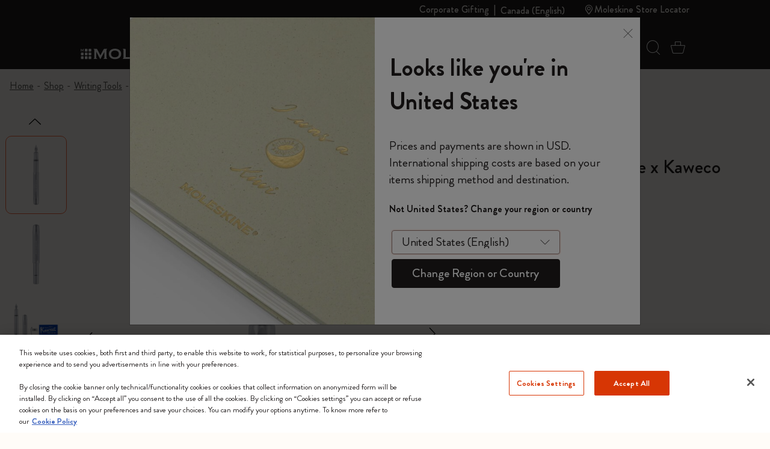

--- FILE ---
content_type: text/html;charset=UTF-8
request_url: https://www.moleskine.com/en-ca/shop/writing-tools/kaweco-x-moleskine/kaweco-fountain-pen/fountain-pen-moleskine-x-kaweco-silver-8056598858013.html
body_size: 38947
content:
<!DOCTYPE html>


<html lang="en-CA">
<head>

<meta charset="UTF-8"/>
<meta http-equiv="x-ua-compatible" content="ie=edge"/>
<meta name="viewport" content="width=device-width, initial-scale=1"/>
<link rel="stylesheet" href="https://cdnjs.cloudflare.com/ajax/libs/animate.css/4.1.1/animate.min.css"/>
<meta name="description" content="Shop Fountain Pen Moleskine x Kaweco, Aluminium, Silver at Moleskine. Browse the vast selection of Kaweco Fountain Pen. Discover more on Moleskine.com"/>

<meta name="theme-color" content="white"/>



<meta name="pagetype" content="Product"/>





<meta property="og:image" content="https://www.moleskine.com/on/demandware.static/-/Sites-masterCatalog_Moleskine/default/dw3ad7fc41/images/large/gtin_8056598858013_01.jpg" />






<meta property="og:type" content="product" />






<meta property="og:site_name" content="Moleskine NAM" />






<meta property="og:title" content="Fountain Pen Moleskine x Kaweco Aluminium | Moleskine NAM" />






<meta property="og:locale" content="en" />






<meta property="og:url" content="https://www.moleskine.com/en-ca/shop/writing-tools/kaweco-x-moleskine/kaweco-fountain-pen/fountain-pen-moleskine-x-kaweco-silver-8056598858013.html" />






<meta property="og:description" content="Shop Fountain Pen Moleskine x Kaweco, Aluminium, Silver at Moleskine. Browse the vast selection of Kaweco Fountain Pen. Discover more on Moleskine.com" />




<meta name="pagename" content="Fountain Pen Moleskine x Kaweco"/>






<title>Fountain Pen Moleskine x Kaweco Aluminium Silver | Moleskine</title>



<link rel="icon" type="image/x-icon" href="https://www.moleskine.com/on/demandware.static/Sites-Moleskine_NAM-Site/-/default/dw73fa5ac7/images/favicons/favicon.ico" sizes="any"/>

<link rel="icon" type="image/png" href="https://www.moleskine.com/dw/image/v2/BFRN_PRD/on/demandware.static/Sites-Moleskine_NAM-Site/-/default/dw2ff56308/images/favicons/favicon-1024.png?sw=96&amp;sh=96" sizes="96x96" />
<link rel="icon" type="image/png" href="https://www.moleskine.com/dw/image/v2/BFRN_PRD/on/demandware.static/Sites-Moleskine_NAM-Site/-/default/dw2ff56308/images/favicons/favicon-1024.png?sw=48&amp;sh=48" sizes="48x48" />
<link rel="icon" type="image/png" href="https://www.moleskine.com/dw/image/v2/BFRN_PRD/on/demandware.static/Sites-Moleskine_NAM-Site/-/default/dw2ff56308/images/favicons/favicon-1024.png?sw=32&amp;sh=32" sizes="32x32" />
<link rel="icon" type="image/png" href="https://www.moleskine.com/dw/image/v2/BFRN_PRD/on/demandware.static/Sites-Moleskine_NAM-Site/-/default/dw2ff56308/images/favicons/favicon-1024.png?sw=16&amp;sh=16" sizes="16x16" />
<link rel="icon" type="image/png" href="https://www.moleskine.com/dw/image/v2/BFRN_PRD/on/demandware.static/Sites-Moleskine_NAM-Site/-/default/dw2ff56308/images/favicons/favicon-1024.png?sw=144&amp;sh=144" sizes="144x144" />
<link rel="icon" type="image/png" href="https://www.moleskine.com/dw/image/v2/BFRN_PRD/on/demandware.static/Sites-Moleskine_NAM-Site/-/default/dw2ff56308/images/favicons/favicon-1024.png?sw=192&amp;sh=192" sizes="192x192" />
<link rel="apple-touch-icon" type="image/png" href="https://www.moleskine.com/dw/image/v2/BFRN_PRD/on/demandware.static/Sites-Moleskine_NAM-Site/-/default/dw2ff56308/images/favicons/favicon-1024.png?sw=192&amp;sh=192" sizes="192x192" />
<link rel="manifest" href="https://www.moleskine.com/on/demandware.store/Sites-Moleskine_NAM-Site/en_CA/Page-Manifest" crossorigin="use-credentials" />





<link rel="preconnect" href="https://seg.mmtro.com"/>



<link rel="preconnect" href="https://dpm.zebestof.com"/>



<link rel="preconnect" href="https://aimfar.solution.weborama.fr"/>



<link rel="preconnect" href="https://aax-eu.amazon-adsystem.com"/>



<link rel="preconnect" href="https://mmtro.com"/>



<link rel="preconnect" href="https://loadm.exelator.com"/>



<link rel="preconnect" href="https://sc-static.net"/>



<link rel="preconnect" href="https://cdn.mmtro.com"/>



<link rel="preconnect" href="https://s.pinimg.com"/>



<link rel="preconnect" href="https://secure.adnxs.com"/>



<link rel="preconnect" href="https://idsync.rlcdn.com"/>



<link rel="preconnect" href="https://geolocation.onetrust.com"/>



<link rel="preconnect" href="https://10447957.fls.doubleclick.net"/>



<link rel="preconnect" href="https://gum.criteo.com"/>



<link rel="preconnect" href="https://adservice.google.com"/>



<link rel="preconnect" href="https://ct.pinterest.com"/>



<link rel="preconnect" href="https://connect.facebook.net"/>



<link rel="preconnect" href="https://cm.g.doubleclick.net"/>



<link rel="preconnect" href="https://www.facebook.com"/>



<link rel="preconnect" href="https://www.googleadservices.com"/>



<link rel="preconnect" href="https://googleads.g.doubleclick.net"/>



<link rel="preconnect" href="https://www.google.com"/>



<link rel="preconnect" href="https://www.googletagmanager.com"/>



<link rel="preconnect" href="https://cookie-cdn.cookiepro.com"/>






<link rel="preload" href="https://www.moleskine.com/on/demandware.static/Sites-Moleskine_NAM-Site/-/en_CA/v1769573090974/fonts/iconFont/iconFont.woff2?78c277af91e22f90c46b733a61520a2f" as="font" type="font/woff2" crossorigin/>

<link rel="preload" href="https://www.moleskine.com/on/demandware.static/Sites-Moleskine_NAM-Site/-/en_CA/v1769573090974/fonts/BrandonGrotesque/BrandonGrotesque-Bold.woff2" as="font" type="font/woff2" crossorigin/>

<link rel="preload" href="https://www.moleskine.com/on/demandware.static/Sites-Moleskine_NAM-Site/-/en_CA/v1769573090974/fonts/BrandonGrotesque/BrandonGrotesque-Medium.woff2" as="font" type="font/woff2" crossorigin/>

<link rel="preload" href="https://www.moleskine.com/on/demandware.static/Sites-Moleskine_NAM-Site/-/en_CA/v1769573090974/fonts/BrandonGrotesque/BrandonGrotesque-Regular.woff2" as="font" type="font/woff2" crossorigin/>

<link rel="stylesheet" href="https://cdnjs.cloudflare.com/ajax/libs/font-awesome/5.13.0/css/all.min.css">

<link rel="preload" href="https://www.moleskine.com/on/demandware.static/Sites-Moleskine_NAM-Site/-/default/dwa3bd513b/images/logo.svg" as="image"/>




<link rel="preload" as="style" href="https://www.moleskine.com/on/demandware.static/Sites-Moleskine_NAM-Site/-/en_CA/v1769573090974/css/global.css" />

<link rel="preload" as="style" href="https://www.moleskine.com/on/demandware.static/Sites-Moleskine_NAM-Site/-/en_CA/v1769573090974/css/product/detail.css"  />

<link rel="preload" as="style" href="https://www.moleskine.com/on/demandware.static/Sites-Moleskine_NAM-Site/-/en_CA/v1769573090974/css/product/zoom.css"  />

<link rel="preload" as="style" href="https://www.moleskine.com/on/demandware.static/Sites-Moleskine_NAM-Site/-/en_CA/v1769573090974/css/product/personalize_v2.css"  />


<link rel="stylesheet" href="https://www.moleskine.com/on/demandware.static/Sites-Moleskine_NAM-Site/-/en_CA/v1769573090974/css/global.css" />

<link rel="stylesheet" href="https://www.moleskine.com/on/demandware.static/Sites-Moleskine_NAM-Site/-/en_CA/v1769573090974/css/product/detail.css"  />

<link rel="stylesheet" href="https://www.moleskine.com/on/demandware.static/Sites-Moleskine_NAM-Site/-/en_CA/v1769573090974/css/product/zoom.css"  />

<link rel="stylesheet" href="https://www.moleskine.com/on/demandware.static/Sites-Moleskine_NAM-Site/-/en_CA/v1769573090974/css/product/personalize_v2.css"  />






<script>
window.otEnabled = true;
window.addEventListener('DOMContentLoaded', (event) => {
if (!window.otLoaded) {
document.body.classList.add("pevent-none");
}
});
function OptanonWrapper() {
window.otLoaded = true;
document.body.classList.remove("pevent-none");
var container = document.getElementById("onetrust-consent-sdk");
var filterBtn = document.getElementById("filter-btn-handler");
if (filterBtn) {
var titles = filterBtn.querySelectorAll("title");
if (titles) {
titles.forEach(function (title) {
var svg = title.parentNode;
svg.setAttribute("title", title.textContent);
title.remove();
});
}
}
var logoLinks = container.querySelectorAll(".ot-pc-footer-logo a");
if (logoLinks) {
logoLinks.forEach(function (logoLink) {
var s = document.createElement("span");
s.classList.add("visually-hidden")
s.textContent = logoLink.getAttribute("aria-label");
logoLink.append(s);
});
}
var h = container.querySelectorAll("h2,h3,h4");
h.forEach(function (tag) {
var parent = tag.parentNode;
var newDiv = document.createElement("div");
if (tag.id != undefined) newDiv.setAttribute("id", "" + tag.id + "");
newDiv.classList = tag.classList;
newDiv.innerHTML = tag.innerHTML;
newDiv.classList.add(tag.tagName.toLowerCase());
parent.insertBefore(newDiv, tag);
parent.removeChild(tag);
});
var texts = container.querySelectorAll("#onetrust-policy-text, #ot-pc-desc");
if (texts) {
texts.forEach(function (text) {
text.classList.add("bg-white", "text-invert");
});
}
const event = new Event("oneTrustChanged");
document.dispatchEvent(event);
}
</script>
<link rel="preload" href="https://cookie-cdn.cookiepro.com/scripttemplates/otSDKStub.js" as="script">
<script id="onetrust-script" src="https://cookie-cdn.cookiepro.com/scripttemplates/otSDKStub.js" defer data-dLayer-name="dataLayerOneTrust" data-domain-script="aa85965d-363f-4ece-91ff-2b74aa49176a" data-document-language="true"></script>



<meta name="google-site-verification" content="dqFT_6VdpZ7zIUlwbQGXXh-0GwDryOsPA5Rkk24t9vE" />








<!--[if gt IE 9]><!-->




<script>
window.paypalDebugOn = 'production' === 'sandbox';
</script>

<script defer src="/on/demandware.static/Sites-Moleskine_NAM-Site/-/en_CA/v1769573090974/js/main.js"></script>

<script defer src="https://www.moleskine.com/on/demandware.static/Sites-Moleskine_NAM-Site/-/en_CA/v1769573090974/js/productDetail.js"

>
</script>

<script defer src="https://www.moleskine.com/on/demandware.static/Sites-Moleskine_NAM-Site/-/en_CA/v1769573090974/js/zoom.js"

>
</script>

<script defer src="https://www.moleskine.com/on/demandware.static/Sites-Moleskine_NAM-Site/-/en_CA/v1769573090974/js/productPersonalizeV2.js"

>
</script>

<script defer src="https://www.moleskine.com/on/demandware.static/Sites-Moleskine_NAM-Site/-/en_CA/v1769573090974/js/backInStock.js"

>
</script>

<script defer src="https://www.moleskine.com/on/demandware.static/Sites-Moleskine_NAM-Site/-/en_CA/v1769573090974/js/login.js"

>
</script>






<!--<![endif]-->




    <script>
        window.cbtSitePreferences = {"CBT_ENABLED":true,"CBT_CLICK":true,"CBT_HOVER":true,"CBT_HOVER_DELAY":1000};
        window.dataLayer = window.dataLayer || [];
        function gtag(){dataLayer.push(arguments);}
        gtag('consent', 'default', {
            'ad_storage': 'denied',
            'analytics_storage': 'denied',
            'personalization_storage': 'denied',
            'functionality_storage': 'denied',
            'security_storage': 'denied',
            'ad_user_data': 'denied',
            'ad_personalization': 'denied'
        });
        var storedConsentMode = window.localStorage.getItem("consentMode") || null;
        if (storedConsentMode) {
            var parsedConsentMode = JSON.parse(storedConsentMode);
            gtag("consent", "update", parsedConsentMode);
        }
        window.dataLayer.push({"customerID":"","language":"en","country":"CA","em":""});
        window.addEventListener("load", function(event) {
            setTimeout(() => {
                var gtmcode = 'GTM-TC9L6RN',
                    gtmscript = "(function(w,d,s,l,i){w[l]=w[l]||[];w[l].push({'gtm.start':new Date().getTime(),event:'gtm.js'});var f=d.getElementsByTagName(s)[0],j=d.createElement(s),dl=l!='dataLayer'?'&l='+l:'';j.async=true;j.src='//www.googletagmanager.com/gtm.js?id='+i+dl;f.parentNode.insertBefore(j,f);})(window,document,'script','dataLayer', '" + gtmcode + "');";
                    eval(gtmscript);
            }, 2000);
        });
    </script>
    <script src="/on/demandware.static/Sites-Moleskine_NAM-Site/-/en_CA/v1769573090974/js/cbt.js" defer></script>



<link rel="canonical" href="https://www.moleskine.com/en-ca/shop/writing-tools/kaweco-x-moleskine/kaweco-fountain-pen/fountain-pen-moleskine-x-kaweco-silver-8056598858013.html" />




    <link rel="alternate" href="https://www.moleskine.com/en-hk/shop/writing-tools/kaweco-x-moleskine/kaweco-fountain-pen/fountain-pen-moleskine-x-kaweco-silver-8056598858013.html" hreflang="en-hk"/>

    <link rel="alternate" href="https://www.moleskine.com/zh-hk/%E9%81%B8%E8%B3%BC/%E6%9B%B8%E5%AF%AB%E5%B7%A5%E5%85%B7/kaweco-x-moleskine/kaweco-%E9%8B%BC%E7%AD%86/%E9%8B%BC%E7%AD%86-moleskine-x-kaweco-%E9%8A%80-8056598858013.html" hreflang="zh-hk"/>

    <link rel="alternate" href="https://www.moleskine.co.jp/%E3%82%B7%E3%83%A7%E3%83%83%E3%83%97/%E3%83%A9%E3%82%A4%E3%83%86%E3%82%A3%E3%83%B3%E3%82%B0%E3%83%84%E3%83%BC%E3%83%AB/kaweco-x-%E3%83%A2%E3%83%AC%E3%82%B9%E3%82%AD%E3%83%B3/kaweco-fountain-pen/fountain-pen-moleskine-x-kaweco-%E3%82%B7%E3%83%AB%E3%83%90%E3%83%BC-8056598858013.html" hreflang="ja-jp"/>

    <link rel="alternate" href="https://www.moleskine.co.jp/shop/writing-tools/kaweco-x-moleskine/kaweco-fountain-pen/fountain-pen-moleskine-x-kaweco-silver-8056598858013.html" hreflang="en-jp"/>

    <link rel="alternate" href="https://www.moleskine.com/it-it/shop/strumenti-di-scrittura/kaweco-x-moleskine/kaweco-penna-stilografica/penna-stilografica-moleskine-x-kaweco-argento-8056598858013.html" hreflang="it-it"/>

    <link rel="alternate" href="https://www.moleskine.com/fr-fr/e-boutique/outils-decriture/kaweco-x-moleskine/kaweco-stylo-plume/stylo-plume-moleskine-x-kaweco-argent-8056598858013.html" hreflang="fr-fr"/>

    <link rel="alternate" href="https://www.moleskine.com/en-cz/shop/writing-tools/kaweco-x-moleskine/kaweco-fountain-pen/fountain-pen-moleskine-x-kaweco-silver-8056598858013.html" hreflang="en-cz"/>

    <link rel="alternate" href="https://www.moleskine.com/de-de/online-shop/schreibgerate/kaweco-x-moleskine/kaweco-fullfederhalter/fullfederhalter-moleskine-x-kaweco-silber-8056598858013.html" hreflang="de-de"/>

    <link rel="alternate" href="https://www.moleskine.com/en-nl/shop/writing-tools/kaweco-x-moleskine/kaweco-fountain-pen/fountain-pen-moleskine-x-kaweco-silver-8056598858013.html" hreflang="en-nl"/>

    <link rel="alternate" href="https://www.moleskine.com/en-tr/shop/writing-tools/kaweco-x-moleskine/kaweco-fountain-pen/fountain-pen-moleskine-x-kaweco-silver-8056598858013.html" hreflang="en-tr"/>

    <link rel="alternate" href="https://www.moleskine.com/en-ro/shop/writing-tools/kaweco-x-moleskine/kaweco-fountain-pen/fountain-pen-moleskine-x-kaweco-silver-8056598858013.html" hreflang="en-ro"/>

    <link rel="alternate" href="https://www.moleskine.com/en-pl/shop/writing-tools/kaweco-x-moleskine/kaweco-fountain-pen/fountain-pen-moleskine-x-kaweco-silver-8056598858013.html" hreflang="en-pl"/>

    <link rel="alternate" href="https://www.moleskine.com/en-no/shop/writing-tools/kaweco-x-moleskine/kaweco-fountain-pen/fountain-pen-moleskine-x-kaweco-silver-8056598858013.html" hreflang="en-no"/>

    <link rel="alternate" href="https://www.moleskine.com/en-bg/shop/writing-tools/kaweco-x-moleskine/kaweco-fountain-pen/fountain-pen-moleskine-x-kaweco-silver-8056598858013.html" hreflang="en-bg"/>

    <link rel="alternate" href="https://www.moleskine.com/en-pt/shop/writing-tools/kaweco-x-moleskine/kaweco-fountain-pen/fountain-pen-moleskine-x-kaweco-silver-8056598858013.html" hreflang="en-pt"/>

    <link rel="alternate" href="https://www.moleskine.com/en-be/shop/writing-tools/kaweco-x-moleskine/kaweco-fountain-pen/fountain-pen-moleskine-x-kaweco-silver-8056598858013.html" hreflang="en-be"/>

    <link rel="alternate" href="https://www.moleskine.com/en-fi/shop/writing-tools/kaweco-x-moleskine/kaweco-fountain-pen/fountain-pen-moleskine-x-kaweco-silver-8056598858013.html" hreflang="en-fi"/>

    <link rel="alternate" href="https://www.moleskine.com/en-mt/shop/writing-tools/kaweco-x-moleskine/kaweco-fountain-pen/fountain-pen-moleskine-x-kaweco-silver-8056598858013.html" hreflang="en-mt"/>

    <link rel="alternate" href="https://www.moleskine.com/en-gr/shop/writing-tools/kaweco-x-moleskine/kaweco-fountain-pen/fountain-pen-moleskine-x-kaweco-silver-8056598858013.html" hreflang="en-gr"/>

    <link rel="alternate" href="https://www.moleskine.com/fr-ch/e-boutique/outils-decriture/kaweco-x-moleskine/kaweco-stylo-plume/stylo-plume-moleskine-x-kaweco-argent-8056598858013.html" hreflang="fr-ch"/>

    <link rel="alternate" href="https://www.moleskine.com/it-it/shop/writing-tools/kaweco-x-moleskine/kaweco-fountain-pen/fountain-pen-moleskine-x-kaweco-silver-8056598858013.html" hreflang="x-default"/>

    <link rel="alternate" href="https://www.moleskine.com/en-cy/shop/writing-tools/kaweco-x-moleskine/kaweco-fountain-pen/fountain-pen-moleskine-x-kaweco-silver-8056598858013.html" hreflang="en-cy"/>

    <link rel="alternate" href="https://www.moleskine.com/en-sk/shop/writing-tools/kaweco-x-moleskine/kaweco-fountain-pen/fountain-pen-moleskine-x-kaweco-silver-8056598858013.html" hreflang="en-sk"/>

    <link rel="alternate" href="https://www.moleskine.com/en-ie/shop/writing-tools/kaweco-x-moleskine/kaweco-fountain-pen/fountain-pen-moleskine-x-kaweco-silver-8056598858013.html" hreflang="en-ie"/>

    <link rel="alternate" href="https://www.moleskine.com/en-gb/shop/writing-tools/kaweco-x-moleskine/kaweco-fountain-pen/fountain-pen-moleskine-x-kaweco-silver-8056598858013.html" hreflang="en-gb"/>

    <link rel="alternate" href="https://www.moleskine.com/de-ch/online-shop/schreibgerate/kaweco-x-moleskine/kaweco-fullfederhalter/fullfederhalter-moleskine-x-kaweco-silber-8056598858013.html" hreflang="de-ch"/>

    <link rel="alternate" href="https://www.moleskine.com/en-ee/shop/writing-tools/kaweco-x-moleskine/kaweco-fountain-pen/fountain-pen-moleskine-x-kaweco-silver-8056598858013.html" hreflang="en-ee"/>

    <link rel="alternate" href="https://www.moleskine.com/en-hr/shop/writing-tools/kaweco-x-moleskine/kaweco-fountain-pen/fountain-pen-moleskine-x-kaweco-silver-8056598858013.html" hreflang="en-hr"/>

    <link rel="alternate" href="https://www.moleskine.com/en-lv/shop/writing-tools/kaweco-x-moleskine/kaweco-fountain-pen/fountain-pen-moleskine-x-kaweco-silver-8056598858013.html" hreflang="en-lv"/>

    <link rel="alternate" href="https://www.moleskine.com/en-lt/shop/writing-tools/kaweco-x-moleskine/kaweco-fountain-pen/fountain-pen-moleskine-x-kaweco-silver-8056598858013.html" hreflang="en-lt"/>

    <link rel="alternate" href="https://www.moleskine.com/it-ch/shop/strumenti-di-scrittura/kaweco-x-moleskine/kaweco-penna-stilografica/penna-stilografica-moleskine-x-kaweco-argento-8056598858013.html" hreflang="it-ch"/>

    <link rel="alternate" href="https://www.moleskine.com/en-dk/shop/writing-tools/kaweco-x-moleskine/kaweco-fountain-pen/fountain-pen-moleskine-x-kaweco-silver-8056598858013.html" hreflang="en-dk"/>

    <link rel="alternate" href="https://www.moleskine.com/en-hu/shop/writing-tools/kaweco-x-moleskine/kaweco-fountain-pen/fountain-pen-moleskine-x-kaweco-silver-8056598858013.html" hreflang="en-hu"/>

    <link rel="alternate" href="https://www.moleskine.com/de-at/online-shop/schreibgerate/kaweco-x-moleskine/kaweco-fullfederhalter/fullfederhalter-moleskine-x-kaweco-silber-8056598858013.html" hreflang="de-at"/>

    <link rel="alternate" href="https://www.moleskine.com/es-es/tienda-online/herramientas-de-escritura/kaweco-x-moleskine/kaweco-pluma-estilografica/pluma-estilografica-moleskine-x-kaweco-plata-8056598858013.html" hreflang="es-es"/>

    <link rel="alternate" href="https://www.moleskine.com/en-se/shop/writing-tools/kaweco-x-moleskine/kaweco-fountain-pen/fountain-pen-moleskine-x-kaweco-silver-8056598858013.html" hreflang="en-se"/>

    <link rel="alternate" href="https://www.moleskine.com/fr-be/e-boutique/outils-decriture/kaweco-x-moleskine/kaweco-stylo-plume/stylo-plume-moleskine-x-kaweco-argent-8056598858013.html" hreflang="fr-be"/>

    <link rel="alternate" href="https://www.moleskine.com/en-si/shop/writing-tools/kaweco-x-moleskine/kaweco-fountain-pen/fountain-pen-moleskine-x-kaweco-silver-8056598858013.html" hreflang="en-si"/>

    <link rel="alternate" href="https://www.moleskine.com/fr-lu/e-boutique/outils-decriture/kaweco-x-moleskine/kaweco-stylo-plume/stylo-plume-moleskine-x-kaweco-argent-8056598858013.html" hreflang="fr-lu"/>

    <link rel="alternate" href="https://www.moleskine.com/en-us/shop/writing-tools/kaweco-x-moleskine/kaweco-fountain-pen/fountain-pen-moleskine-x-kaweco-silver-8056598858013.html" hreflang="en-us"/>

    <link rel="alternate" href="https://www.moleskine.com/en-ca/shop/writing-tools/kaweco-x-moleskine/kaweco-fountain-pen/fountain-pen-moleskine-x-kaweco-silver-8056598858013.html" hreflang="en-ca"/>

    <link rel="alternate" href="https://www.moleskine.com/fr-ca/e-boutique/outils-decriture/kaweco-x-moleskine/kaweco-stylo-plume/stylo-plume-moleskine-x-kaweco-argent-8056598858013.html" hreflang="fr-ca"/>

    <link rel="alternate" href="https://www.moleskine.com/es-us/tienda-online/herramientas-de-escritura/kaweco-x-moleskine/kaweco-pluma-estilogr%C3%A1fica/pluma-estilogr%C3%A1fica-moleskine-x-kaweco-plata-8056598858013.html" hreflang="es-us"/>

    <link rel="alternate" href="https://www.moleskine.com/en-sg/shop/writing-tools/kaweco-x-moleskine/kaweco-fountain-pen/fountain-pen-moleskine-x-kaweco-silver-8056598858013.html" hreflang="en-sg"/>

    <link rel="alternate" href="https://www.moleskine.com/en-my/shop/writing-tools/kaweco-x-moleskine/kaweco-fountain-pen/fountain-pen-moleskine-x-kaweco-silver-8056598858013.html" hreflang="en-my"/>

    <link rel="alternate" href="https://www.moleskine.com/en-id/shop/writing-tools/kaweco-x-moleskine/kaweco-fountain-pen/fountain-pen-moleskine-x-kaweco-silver-8056598858013.html" hreflang="en-id"/>



<script type="text/javascript">//<!--
/* <![CDATA[ (head-active_data.js) */
var dw = (window.dw || {});
dw.ac = {
    _analytics: null,
    _events: [],
    _category: "",
    _searchData: "",
    _anact: "",
    _anact_nohit_tag: "",
    _analytics_enabled: "true",
    _timeZone: "Etc/UTC",
    _capture: function(configs) {
        if (Object.prototype.toString.call(configs) === "[object Array]") {
            configs.forEach(captureObject);
            return;
        }
        dw.ac._events.push(configs);
    },
	capture: function() { 
		dw.ac._capture(arguments);
		// send to CQ as well:
		if (window.CQuotient) {
			window.CQuotient.trackEventsFromAC(arguments);
		}
	},
    EV_PRD_SEARCHHIT: "searchhit",
    EV_PRD_DETAIL: "detail",
    EV_PRD_RECOMMENDATION: "recommendation",
    EV_PRD_SETPRODUCT: "setproduct",
    applyContext: function(context) {
        if (typeof context === "object" && context.hasOwnProperty("category")) {
        	dw.ac._category = context.category;
        }
        if (typeof context === "object" && context.hasOwnProperty("searchData")) {
        	dw.ac._searchData = context.searchData;
        }
    },
    setDWAnalytics: function(analytics) {
        dw.ac._analytics = analytics;
    },
    eventsIsEmpty: function() {
        return 0 == dw.ac._events.length;
    }
};
/* ]]> */
// -->
</script>
<script type="text/javascript">//<!--
/* <![CDATA[ (head-cquotient.js) */
var CQuotient = window.CQuotient = {};
CQuotient.clientId = 'bfrn-Moleskine_NAM';
CQuotient.realm = 'BFRN';
CQuotient.siteId = 'Moleskine_NAM';
CQuotient.instanceType = 'prd';
CQuotient.locale = 'en_CA';
CQuotient.fbPixelId = '__UNKNOWN__';
CQuotient.activities = [];
CQuotient.cqcid='';
CQuotient.cquid='';
CQuotient.cqeid='';
CQuotient.cqlid='';
CQuotient.apiHost='api.cquotient.com';
/* Turn this on to test against Staging Einstein */
/* CQuotient.useTest= true; */
CQuotient.useTest = ('true' === 'false');
CQuotient.initFromCookies = function () {
	var ca = document.cookie.split(';');
	for(var i=0;i < ca.length;i++) {
	  var c = ca[i];
	  while (c.charAt(0)==' ') c = c.substring(1,c.length);
	  if (c.indexOf('cqcid=') == 0) {
		CQuotient.cqcid=c.substring('cqcid='.length,c.length);
	  } else if (c.indexOf('cquid=') == 0) {
		  var value = c.substring('cquid='.length,c.length);
		  if (value) {
		  	var split_value = value.split("|", 3);
		  	if (split_value.length > 0) {
			  CQuotient.cquid=split_value[0];
		  	}
		  	if (split_value.length > 1) {
			  CQuotient.cqeid=split_value[1];
		  	}
		  	if (split_value.length > 2) {
			  CQuotient.cqlid=split_value[2];
		  	}
		  }
	  }
	}
}
CQuotient.getCQCookieId = function () {
	if(window.CQuotient.cqcid == '')
		window.CQuotient.initFromCookies();
	return window.CQuotient.cqcid;
};
CQuotient.getCQUserId = function () {
	if(window.CQuotient.cquid == '')
		window.CQuotient.initFromCookies();
	return window.CQuotient.cquid;
};
CQuotient.getCQHashedEmail = function () {
	if(window.CQuotient.cqeid == '')
		window.CQuotient.initFromCookies();
	return window.CQuotient.cqeid;
};
CQuotient.getCQHashedLogin = function () {
	if(window.CQuotient.cqlid == '')
		window.CQuotient.initFromCookies();
	return window.CQuotient.cqlid;
};
CQuotient.trackEventsFromAC = function (/* Object or Array */ events) {
try {
	if (Object.prototype.toString.call(events) === "[object Array]") {
		events.forEach(_trackASingleCQEvent);
	} else {
		CQuotient._trackASingleCQEvent(events);
	}
} catch(err) {}
};
CQuotient._trackASingleCQEvent = function ( /* Object */ event) {
	if (event && event.id) {
		if (event.type === dw.ac.EV_PRD_DETAIL) {
			CQuotient.trackViewProduct( {id:'', alt_id: event.id, type: 'raw_sku'} );
		} // not handling the other dw.ac.* events currently
	}
};
CQuotient.trackViewProduct = function(/* Object */ cqParamData){
	var cq_params = {};
	cq_params.cookieId = CQuotient.getCQCookieId();
	cq_params.userId = CQuotient.getCQUserId();
	cq_params.emailId = CQuotient.getCQHashedEmail();
	cq_params.loginId = CQuotient.getCQHashedLogin();
	cq_params.product = cqParamData.product;
	cq_params.realm = cqParamData.realm;
	cq_params.siteId = cqParamData.siteId;
	cq_params.instanceType = cqParamData.instanceType;
	cq_params.locale = CQuotient.locale;
	
	if(CQuotient.sendActivity) {
		CQuotient.sendActivity(CQuotient.clientId, 'viewProduct', cq_params);
	} else {
		CQuotient.activities.push({activityType: 'viewProduct', parameters: cq_params});
	}
};
/* ]]> */
// -->
</script>


    
        <script type="application/ld+json">
            {"@context":"http://schema.org/","@type":"Product","name":"Fountain Pen Moleskine x Kaweco Aluminium","description":"<p>Discover a Moleskine x Kaweco fountain pen in high quality aluminium with a gorgeous satin finish. At just 10.5cm when closed, this pocket-sized Kaweco Sport pen increases to 13cm when the lid is placed on the tip of the barrel. It has a size F nib and comes in a vintage metal case with six blue ink cartridges and a detachable pen clip.</p>  \n\n<p>The timeless design of this fountain pen dates to 1911. Its practical and portable shape embodies the style and craftsmanship of a bygone age, making it a beloved tool for today's writers.</p>    \n\n<p>Designed for the love of paper, Moleskine x Kaweco Fountain Pens make a creative gift for anyone who understands the magic of exploring ideas by hand on the page.</p>","mpn":"8056598858013","sku":"8056598858013","@id":"https://www.moleskine.com/en-ca/shop/writing-tools/kaweco-x-moleskine/kaweco-fountain-pen/fountain-pen-moleskine-x-kaweco-silver-8056598858013.html","image":["https://www.moleskine.com/dw/image/v2/BFRN_PRD/on/demandware.static/-/Sites-masterCatalog_Moleskine/default/dw3ad7fc41/images/large/gtin_8056598858013_01.jpg?sh=456"],"offers":{"url":"/en-ca/shop/writing-tools/kaweco-x-moleskine/kaweco-fountain-pen/fountain-pen-moleskine-x-kaweco-silver-8056598858013.html","@type":"Offer","priceCurrency":"CAD","price":"112.00","availability":"http://schema.org/OutOfStock","itemCondition":"https://schema.org/NewCondition","seller":{"@type":"Organization","name":"Moleskine"}}}
        </script>
    





<script type="application/ld+json">
{"@context":"http://schema.org","@type":"BreadcrumbList","numberOfItems":6,"itemListElement":[{"@type":"ListItem","name":"Home","position":0,"item":{"@type":"Thing","@id":"https://www.moleskine.com/en-ca/"}},{"@type":"ListItem","name":"Shop","position":1,"item":{"@type":"Thing","@id":"https://www.moleskine.com/en-ca/shop/"}},{"@type":"ListItem","name":"Writing Tools","position":2,"item":{"@type":"Thing","@id":"https://www.moleskine.com/en-ca/shop/writing-tools/"}},{"@type":"ListItem","name":"Kaweco x Moleskine","position":3,"item":{"@type":"Thing","@id":"https://www.moleskine.com/en-ca/kaweco/"}},{"@type":"ListItem","name":"Kaweco Fountain Pen","position":4,"item":{"@type":"Thing","@id":"https://www.moleskine.com/en-ca/shop/writing-tools/kaweco-x-moleskine/kaweco-fountain-pen/"}},{"@type":"ListItem","name":"Fountain Pen Moleskine x Kaweco Aluminium","position":5}]}
</script>



<script>(window.BOOMR_mq=window.BOOMR_mq||[]).push(["addVar",{"rua.upush":"false","rua.cpush":"true","rua.upre":"false","rua.cpre":"true","rua.uprl":"false","rua.cprl":"false","rua.cprf":"false","rua.trans":"SJ-34edfa4b-54cb-45b6-a7c9-5ba85e33e1b2","rua.cook":"false","rua.ims":"false","rua.ufprl":"false","rua.cfprl":"false","rua.isuxp":"false","rua.texp":"norulematch","rua.ceh":"false","rua.ueh":"false","rua.ieh.st":"0"}]);</script>
                              <script>!function(e){var n="https://s.go-mpulse.net/boomerang/";if("False"=="True")e.BOOMR_config=e.BOOMR_config||{},e.BOOMR_config.PageParams=e.BOOMR_config.PageParams||{},e.BOOMR_config.PageParams.pci=!0,n="https://s2.go-mpulse.net/boomerang/";if(window.BOOMR_API_key="ZXE2R-HRLJS-LVZCC-EP2AV-A9KDW",function(){function e(){if(!o){var e=document.createElement("script");e.id="boomr-scr-as",e.src=window.BOOMR.url,e.async=!0,i.parentNode.appendChild(e),o=!0}}function t(e){o=!0;var n,t,a,r,d=document,O=window;if(window.BOOMR.snippetMethod=e?"if":"i",t=function(e,n){var t=d.createElement("script");t.id=n||"boomr-if-as",t.src=window.BOOMR.url,BOOMR_lstart=(new Date).getTime(),e=e||d.body,e.appendChild(t)},!window.addEventListener&&window.attachEvent&&navigator.userAgent.match(/MSIE [67]\./))return window.BOOMR.snippetMethod="s",void t(i.parentNode,"boomr-async");a=document.createElement("IFRAME"),a.src="about:blank",a.title="",a.role="presentation",a.loading="eager",r=(a.frameElement||a).style,r.width=0,r.height=0,r.border=0,r.display="none",i.parentNode.appendChild(a);try{O=a.contentWindow,d=O.document.open()}catch(_){n=document.domain,a.src="javascript:var d=document.open();d.domain='"+n+"';void(0);",O=a.contentWindow,d=O.document.open()}if(n)d._boomrl=function(){this.domain=n,t()},d.write("<bo"+"dy onload='document._boomrl();'>");else if(O._boomrl=function(){t()},O.addEventListener)O.addEventListener("load",O._boomrl,!1);else if(O.attachEvent)O.attachEvent("onload",O._boomrl);d.close()}function a(e){window.BOOMR_onload=e&&e.timeStamp||(new Date).getTime()}if(!window.BOOMR||!window.BOOMR.version&&!window.BOOMR.snippetExecuted){window.BOOMR=window.BOOMR||{},window.BOOMR.snippetStart=(new Date).getTime(),window.BOOMR.snippetExecuted=!0,window.BOOMR.snippetVersion=12,window.BOOMR.url=n+"ZXE2R-HRLJS-LVZCC-EP2AV-A9KDW";var i=document.currentScript||document.getElementsByTagName("script")[0],o=!1,r=document.createElement("link");if(r.relList&&"function"==typeof r.relList.supports&&r.relList.supports("preload")&&"as"in r)window.BOOMR.snippetMethod="p",r.href=window.BOOMR.url,r.rel="preload",r.as="script",r.addEventListener("load",e),r.addEventListener("error",function(){t(!0)}),setTimeout(function(){if(!o)t(!0)},3e3),BOOMR_lstart=(new Date).getTime(),i.parentNode.appendChild(r);else t(!1);if(window.addEventListener)window.addEventListener("load",a,!1);else if(window.attachEvent)window.attachEvent("onload",a)}}(),"".length>0)if(e&&"performance"in e&&e.performance&&"function"==typeof e.performance.setResourceTimingBufferSize)e.performance.setResourceTimingBufferSize();!function(){if(BOOMR=e.BOOMR||{},BOOMR.plugins=BOOMR.plugins||{},!BOOMR.plugins.AK){var n="true"=="true"?1:0,t="",a="aoark6ixhwzmk2l2m2lq-f-ed646e80d-clientnsv4-s.akamaihd.net",i="false"=="true"?2:1,o={"ak.v":"39","ak.cp":"361306","ak.ai":parseInt("230085",10),"ak.ol":"0","ak.cr":9,"ak.ipv":4,"ak.proto":"h2","ak.rid":"a8faf03c","ak.r":47376,"ak.a2":n,"ak.m":"a","ak.n":"essl","ak.bpcip":"3.129.21.0","ak.cport":44152,"ak.gh":"23.200.85.112","ak.quicv":"","ak.tlsv":"tls1.2","ak.0rtt":"","ak.0rtt.ed":"","ak.csrc":"-","ak.acc":"","ak.t":"1769629335","ak.ak":"hOBiQwZUYzCg5VSAfCLimQ==cDn7owRgjVU7IbQ+Q0K2nquAm2kknI+22TrGEJzqlyu7c/e+O6Hk/jTFa2KXWRxF4SeBjvCBogX0Jl/TiyqLjVGtG3K+y2b/gY7s6zP8ZGbUhvMk9L8e1tYVqYel8rTCEutsMlrMwYhkvUw+c9I9MvYyivY+r8k+T8HhGQSieqO/sKi6qvmAr61EThrhIeg5rXYPdqt1KbLUgocW8sQB2bcDiB8Wgh3drq8bIg1AxsS+bhq23+8xaBAxYKisOqqzbHZCbzUlUWG68S5K5uCNc9ctbEBdN/UvUWV1eD1XL64U5MliYUt4DD89ARsL7H0789onwnJWnO20RRuMd6xpifhP5FuYGQaxtquLJTYMMj5MWZ/XH8E+zyOTpxMBk84Lkv3qhsuPg+H3f8NSZVyYDVqSrA64TwQVvixiisM5v2A=","ak.pv":"216","ak.dpoabenc":"","ak.tf":i};if(""!==t)o["ak.ruds"]=t;var r={i:!1,av:function(n){var t="http.initiator";if(n&&(!n[t]||"spa_hard"===n[t]))o["ak.feo"]=void 0!==e.aFeoApplied?1:0,BOOMR.addVar(o)},rv:function(){var e=["ak.bpcip","ak.cport","ak.cr","ak.csrc","ak.gh","ak.ipv","ak.m","ak.n","ak.ol","ak.proto","ak.quicv","ak.tlsv","ak.0rtt","ak.0rtt.ed","ak.r","ak.acc","ak.t","ak.tf"];BOOMR.removeVar(e)}};BOOMR.plugins.AK={akVars:o,akDNSPreFetchDomain:a,init:function(){if(!r.i){var e=BOOMR.subscribe;e("before_beacon",r.av,null,null),e("onbeacon",r.rv,null,null),r.i=!0}return this},is_complete:function(){return!0}}}}()}(window);</script></head>
<body>

<div id="page" class="d-flex flex-column" data-action="Product-Show" data-querystring="pid=8056598858013">






<div id="header-wrap" class="position-relative overflow-visible z-4">
<header class="bg-invert w-100 z-4 t-0 position-fixed" id="page-header">

	 

	

<svg viewBox="0 0 0 0" class="d-none" xmlns="http://www.w3.org/2000/svg" width="0" height="0">

</svg>
<a href="#maincontent" class="skip underline fs-12 lh-14 p-1 text-black pos-absolute t-0 l-0 bg-white z-1">Skip to main content</a>
<a href="#footercontent" class="skip underline fs-12 lh-14 p-1 text-black pos-absolute t-0 l-0 bg-white z-1">Skip to footer content</a>
<span aria-live="polite" id="audioAnnouncer" class="visually-hidden" role="status" aria-relevant="additions"></span>

<span id="audioMessages"
    data-searchsuggestions="Explore search suggestions below using the Tab key"
    data-searchresults="Explore search results below using the Tab key"
    >
</span>

<nav class="pos-relative">
<div class="header container">
<div class="hidden-lg-down text-base text-end fs-12 fs-lg-16 lh-16 fw-500 d-flex justify-content-end py-2">

<div id="desktop-nav-links" class="hover-nounderline">
<div id="nav-links">
<a href="https://www.moleskine.com/en-ca/corporate-gifting.html" class="d-block" >Corporate Gifting</a>
<a href="https://www.moleskine.com/en-ca/about-us.html#about-us-CLP09-4" class="d-block mt-4 d-lg-none">Moleskine Foundation</a>
</div>
</div>


<span class="inline-separator my-0 mx-2"></span>





<div class="d-flex align-items-center">
<span class="i-location-24 fs-24 fs-md-16 lh-24 me-2 me-md-1 lh-md-0 d-inline-flex d-lg-none" aria-hidden="true"></span>
<button href="javascript:void(0)" class="btn-link text-start align-top fs-lg-16 fs-md-18 fs-16 text-capitalize underline me-lg-5 country-trigger js-country-trigger" data-bs-target="#requestCountryModal" data-bs-toggle="modal">

Canada (English)

</button>
</div>



<div id="desktop-nav-storelocator">
<a id="nav-storelocator" href="https://www.moleskine.com/en-ca/stores/"
class="d-inline-flex align-items-center hover-nounderline">
<span class="i-location fs-16 me-1 lh-0 d-inline-block d-lg-none"></span>
<span class="i-location-12 fs-12 fs-lg-16 me-2px lh-0 d-inline-flex hidden-lg-down"></span>
<span class="content-text">Moleskine Store Locator</span>
</a>
</div>

</div>
<div class="d-flex justify-content-between align-items-center align-items-lg-end justify-content-lg-start py-3 pt-lg-4 text-white lh-0 pos-relative">
<button class="navbar-toggler d-lg-none btn-i" type="button" aria-controls="mobile-main-menu"
aria-expanded="false">
<span class="i-menu" aria-hidden="true"></span>
<span class="visually-hidden">Toggle navigation</span>
</button>


<div class="logo-wrap pos-absolute l-50 abs-x abs-lg-none l-lg-auto pos-lg-relative">

<a
data-cbt="{&quot;event&quot;:&quot;eventCBT&quot;,&quot;eventTypes&quot;:&quot;link,click,hover&quot;,&quot;action&quot;:&quot;Header&quot;,&quot;label&quot;:&quot;Logo&quot;}"
href="https://www.moleskine.com/en-ca/">
<img
src="/on/demandware.static/Sites-Moleskine_NAM-Site/-/default/dwa3bd513b/images/logo.svg"
alt="Moleskine Home"
class="d-inline-block w-100 maxw-100" />
</a>

</div>
<div class="main-menu multilevel-dropdown hidden-lg-down fs-16 lh-24 fw-500 ms-lg-0 ms-xxl-7 me-auto"
id="desktop-main-menu">

<nav class="bg-transparent" id="main-menu">
<div class="menu-group" role="navigation" aria-label="Site Navigation Menu">
<ul class="nav navbar-nav list-unstyled mb-lg-n3 d-lg-flex" role="menu">





<li role="none" class="d-lg-flex nav-item dropdown has-submenu">

<a href="https://www.moleskine.com/en-ca/shop/"
class="nav-link py-3 p-lg-3 d-flex align-items-center align-items-lg-end cat-link-1" id="nav-item-l1-C001"
data-cbt="{&quot;event&quot;:&quot;eventCBT&quot;,&quot;eventTypes&quot;:&quot;click,hover&quot;,&quot;action&quot;:&quot;Categories&quot;,&quot;label&quot;:&quot;Shop&quot;}"
aria-expanded="false" aria-controls="submenu-l1C001"
role="button" aria-haspopup="true"

>
<span>Shop</span>
<span class="i-arrow fs-16 lh-0 ms-auto d-lg-none" aria-hidden="true"></span>
<span class="visually-hidden">Subcategories</span>
</a>







<div class="bg-white pos-absolute l-0 r-0 t-0 b-0 t-lg-100 b-lg-auto z-4 cat-submenu cat-submenu-1 overflow-hidden d-flex flex-column h-xs-100 px-3" aria-hidden="true" id="submenu-l1C001">
<div class="container p-0 mx-md-6 text-invert my-lg-4 pos-lg-relative flex-grow-1 d-flex flex-column flex-lg-row flex-lg-nowrap mh-100 mx-xxl-auto w-xxl-100 overflow-hidden">
<div class="d-flex d-lg-none fs-24 lh-24 my-3 mb-md-6 flex-shrink-0">
<a href="javascript:void(0)" role="button" class="nav-back-button btn-i d-flex align-items-center" aria-label="Back" tabindex="-1">
<span class="i-arrow-24 rotate-180"></span>
<span class="fs-16 ms-1 fw-500 lh-24">Back</span>
</a>
<button type="button" class="close-navbar-btn btn-i ms-auto" aria-label="Close Menu" tabindex="-1">
<span class="i-cross-24"></span>
</button>
</div>
<ul class="scrollable-menu-cont dropdown-menu list-unstyled w-lg-25 h-100 fs-22 lh-28 fs-lg-18 lh-lg-24 overflow-auto" role="menu">
<li role="none" class="dropdown-item d-lg-none pb-5 fs-28 lh-40 lh-md-32 border-bottom">
<a data-cbt="{&quot;event&quot;:&quot;eventCBT&quot;,&quot;eventTypes&quot;:&quot;click,hover&quot;,&quot;action&quot;:&quot;Subcategories&quot;,&quot;label&quot;:&quot;Shop&quot;}" href="https://www.moleskine.com/en-ca/shop/" id="top-nav-item-l2-C001" role="menuitem" class="dropdown-link" tabindex="-1">Shop</a>
</li>



<li role="none" class="dropdown-item border-top mb-lg-4 border-lg-0 py-4 py-lg-0 nav-level-2 first-submenu">

<a role="menuitem" data-cbt="{&quot;event&quot;:&quot;eventCBT&quot;,&quot;eventTypes&quot;:&quot;click,hover&quot;,&quot;action&quot;:&quot;Subcategories&quot;,&quot;label&quot;:&quot;What's new&quot;}" href="https://www.moleskine.com/en-ca/shop/new/" id="nav-item-l2-C311" class="nav-link dropdown-link cat-link-2"  tabindex="-1">What's new</a>




</li>



<li role="none" class="dropdown-item border-top mb-lg-4 border-lg-0 py-4 py-lg-0 nav-level-2 dropdown has-submenu">

<a role="menuitem" data-cbt="{&quot;event&quot;:&quot;eventCBT&quot;,&quot;eventTypes&quot;:&quot;click,hover&quot;,&quot;action&quot;:&quot;Subcategories&quot;,&quot;label&quot;:&quot;Notebooks&quot;}" href="https://www.moleskine.com/en-ca/shop/notebooks/" id="nav-item-l2-C002" class="nav-link dropdown-link dropdown-toggle cat-link-2 d-flex d-lg-inline-flex align-items-center"  aria-expanded="false" aria-controls="submenu-C002" aria-haspopup="true" tabindex="-1">
<span>Notebooks</span>
<span class="i-arrow fs-16 lh-0 ms-auto d-lg-none" aria-hidden="true"></span>
<span class="visually-hidden">Subcategories</span>
</a>


<div class="pos-absolute t-0 r-0 b-0 l-0 l-lg-auto w-lg-75 px-lg-9 cat-submenu cat-submenu-2 bg-xs-white bg-lg-transparent" aria-hidden="true" id="submenu-C002">
<div class="d-flex flex-column flex-lg-row-reverse h-100">
<div class="nav-image-wrap ms-lg-auto ps-lg-3 flex-shrink-0 mt-lg-auto pos-relative overflow-hidden z-1">





<a href="https://www.moleskine.com/en-ca/shop/notebooks/limited-editions/nasa-inspired-collection/">
<picture class="d-none d-lg-block">

<source media="(min-width: 992px)" data-srcset="https://www.moleskine.com/dw/image/v2/BFRN_PRD/on/demandware.static/-/Sites-siteCatalog_Moleskine/default/dw5334ff99/images-carousel-menu/limited-edition/nasa-inspired/Nasa_Inspired_Thumbnail_category_menu_02.jpg?sw=242&amp;sh=242"/>


<source media="(min-width: 768px)" data-srcset="https://www.moleskine.com/dw/image/v2/BFRN_PRD/on/demandware.static/-/Sites-siteCatalog_Moleskine/default/dw5334ff99/images-carousel-menu/limited-edition/nasa-inspired/Nasa_Inspired_Thumbnail_category_menu_02.jpg?sw=430&amp;sh=264"/>


<source media="(min-width: 0px)" data-srcset="https://www.moleskine.com/dw/image/v2/BFRN_PRD/on/demandware.static/-/Sites-siteCatalog_Moleskine/default/dw5334ff99/images-carousel-menu/limited-edition/nasa-inspired/Nasa_Inspired_Thumbnail_category_menu_02.jpg?sw=375&amp;sh=230"/>

<img src="/on/demandware.static/Sites-Moleskine_NAM-Site/-/default/dw2f90d18f/images/i.png" class="lazyload abs-center abs-lg-none l-lg-0 t-lg-0 t-50 l-50 min-h-100 min-w-100 pos-absolute pos-lg-relative z--1" alt="Notebooks" />
</picture>
</a>


<div class="pos-absolute t-0 l-0 r-0 d-lg-none z-1">
<div class="d-flex fs-24 lh-0 my-3 container mx-md-6 px-0">
<a href="javascript:void(0)" role="button" class="nav-back-button btn-i d-flex align-items-center" aria-label="Back" tabindex="-1">
<span class="i-arrow-24 rotate-180" aria-hidden="true"></span>
<span class="fs-16 ms-1 fw-500 lh-24">Back</span>
</a>
<button type="button" class="close-navbar-btn btn-i ms-auto" aria-label="Close Menu" tabindex="-1">
<span class="i-cross-24"></span>
</button>
</div>
</div>
</div>
<div class="scrollable-menu-cont mw-lg-50 flex-grow-1 flex-shrint-1 overflow-auto container mx-md-6 mx-lg-0">
<ul class="dropdown-menu list-unstyled fs-20 fs-lg-16 fw-400 d-flex flex-column flex-wrap" role="menu">
<li role="none" class="dropdown-item py-3 py-md-4 fw-500 fs-28 lh-36 d-lg-none fw-lg-400 border-bottom">
<a data-cbt="{&quot;event&quot;:&quot;eventCBT&quot;,&quot;eventTypes&quot;:&quot;click,hover&quot;,&quot;action&quot;:&quot;Subcategories&quot;,&quot;label&quot;:&quot;Notebooks&quot;}" href="https://www.moleskine.com/en-ca/shop/notebooks/" id="top-nav-item-l3-C002" role="menuitem" class="nav-link dropdown-link" tabindex="-1">Notebooks</a>
</li>


<li role="none" class="dropdown-item py-3 py-md-4 p-lg-0 mb-lg-4 border-top border-lg-0 fw-500 fw-lg-400 first-submenu">
<a data-cbt="{&quot;event&quot;:&quot;eventCBT&quot;,&quot;eventTypes&quot;:&quot;click,hover&quot;,&quot;action&quot;:&quot;Subcategories&quot;,&quot;label&quot;:&quot;Shop all&quot;}"
href="https://www.moleskine.com/en-ca/shop/notebooks/" id="nav-item-l3-C029" role="menuitem"
class="nav-link dropdown-link" tabindex="-1"
>Shop all</a>
</li>


<li role="none" class="dropdown-item py-3 py-md-4 p-lg-0 mb-lg-4 border-top border-lg-0">
<a data-cbt="{&quot;event&quot;:&quot;eventCBT&quot;,&quot;eventTypes&quot;:&quot;click,hover&quot;,&quot;action&quot;:&quot;Subcategories&quot;,&quot;label&quot;:&quot;The Legendary Notebook&quot;}"
href="https://www.moleskine.com/en-ca/shop/notebooks/the-legendary-notebook/" id="nav-item-l3-C003" role="menuitem"
class="nav-link dropdown-link" tabindex="-1"
>The Legendary Notebook</a>
</li>


<li role="none" class="dropdown-item py-3 py-md-4 p-lg-0 mb-lg-4 border-top border-lg-0">
<a data-cbt="{&quot;event&quot;:&quot;eventCBT&quot;,&quot;eventTypes&quot;:&quot;click,hover&quot;,&quot;action&quot;:&quot;Subcategories&quot;,&quot;label&quot;:&quot;The Mini Notebook Charm&quot;}"
href="https://www.moleskine.com/en-ca/shop/notebooks/the-mini-notebook-charm/" id="nav-item-l3-C410" role="menuitem"
class="nav-link dropdown-link" tabindex="-1"
>The Mini Notebook Charm</a>
</li>


<li role="none" class="dropdown-item py-3 py-md-4 p-lg-0 mb-lg-4 border-top border-lg-0">
<a data-cbt="{&quot;event&quot;:&quot;eventCBT&quot;,&quot;eventTypes&quot;:&quot;click,hover&quot;,&quot;action&quot;:&quot;Subcategories&quot;,&quot;label&quot;:&quot;Journals&quot;}"
href="https://www.moleskine.com/en-ca/shop/notebooks/journals/" id="nav-item-l3-C025" role="menuitem"
class="nav-link dropdown-link" tabindex="-1"
>Journals</a>
</li>


<li role="none" class="dropdown-item py-3 py-md-4 p-lg-0 mb-lg-4 border-top border-lg-0">
<a data-cbt="{&quot;event&quot;:&quot;eventCBT&quot;,&quot;eventTypes&quot;:&quot;click,hover&quot;,&quot;action&quot;:&quot;Subcategories&quot;,&quot;label&quot;:&quot;Custom and Personalized Planners&quot;}"
href="https://www.moleskine.com/en-ca/shop/notebooks/custom-and-personalized-planners/" id="nav-item-l3-C247" role="menuitem"
class="nav-link dropdown-link" tabindex="-1"
>Custom and Personalized Planners</a>
</li>


<li role="none" class="dropdown-item py-3 py-md-4 p-lg-0 mb-lg-4 border-top border-lg-0">
<a data-cbt="{&quot;event&quot;:&quot;eventCBT&quot;,&quot;eventTypes&quot;:&quot;click,hover&quot;,&quot;action&quot;:&quot;Subcategories&quot;,&quot;label&quot;:&quot;Limited Editions&quot;}"
href="https://www.moleskine.com/en-ca/shop/notebooks/limited-editions/" id="nav-item-l3-C015" role="menuitem"
class="nav-link dropdown-link" tabindex="-1"
>Limited Editions</a>
</li>


<li role="none" class="dropdown-item py-3 py-md-4 p-lg-0 mb-lg-4 border-top border-lg-0">
<a data-cbt="{&quot;event&quot;:&quot;eventCBT&quot;,&quot;eventTypes&quot;:&quot;click,hover&quot;,&quot;action&quot;:&quot;Subcategories&quot;,&quot;label&quot;:&quot;Set&quot;}"
href="https://www.moleskine.com/en-ca/shop/notebooks/set/" id="nav-item-l3-C168" role="menuitem"
class="nav-link dropdown-link" tabindex="-1"
>Set</a>
</li>


<li role="none" class="dropdown-item py-3 py-md-4 p-lg-0 mb-lg-4 border-top border-lg-0">
<a data-cbt="{&quot;event&quot;:&quot;eventCBT&quot;,&quot;eventTypes&quot;:&quot;click,hover&quot;,&quot;action&quot;:&quot;Subcategories&quot;,&quot;label&quot;:&quot;Passion Notebooks&quot;}"
href="https://www.moleskine.com/en-ca/shop/notebooks/passion-notebooks/" id="nav-item-l3-C010" role="menuitem"
class="nav-link dropdown-link" tabindex="-1"
>Passion Notebooks</a>
</li>


<li role="none" class="dropdown-item py-3 py-md-4 p-lg-0 mb-lg-4 border-top border-lg-0">
<a data-cbt="{&quot;event&quot;:&quot;eventCBT&quot;,&quot;eventTypes&quot;:&quot;click,hover&quot;,&quot;action&quot;:&quot;Subcategories&quot;,&quot;label&quot;:&quot;Student Cahier Journal&quot;}"
href="https://www.moleskine.com/en-ca/shop/notebooks/student-cahier-journal/" id="nav-item-l3-C380" role="menuitem"
class="nav-link dropdown-link" tabindex="-1"
>Student Cahier Journal</a>
</li>


<li role="none" class="dropdown-item py-3 py-md-4 p-lg-0 mb-lg-4 border-top border-lg-0">
<a data-cbt="{&quot;event&quot;:&quot;eventCBT&quot;,&quot;eventTypes&quot;:&quot;click,hover&quot;,&quot;action&quot;:&quot;Subcategories&quot;,&quot;label&quot;:&quot;Art Collection&quot;}"
href="https://www.moleskine.com/en-ca/shop/notebooks/art-collection/" id="nav-item-l3-C004" role="menuitem"
class="nav-link dropdown-link" tabindex="-1"
>Art Collection</a>
</li>


<li role="none" class="dropdown-item py-3 py-md-4 p-lg-0 mb-lg-4 border-top border-lg-0">
<a data-cbt="{&quot;event&quot;:&quot;eventCBT&quot;,&quot;eventTypes&quot;:&quot;click,hover&quot;,&quot;action&quot;:&quot;Subcategories&quot;,&quot;label&quot;:&quot;Pro Collection&quot;}"
href="https://www.moleskine.com/en-ca/shop/notebooks/pro-collection/" id="nav-item-l3-C009" role="menuitem"
class="nav-link dropdown-link" tabindex="-1"
>Pro Collection</a>
</li>


</ul>
</div>
</div>
</div>


</li>



<li role="none" class="dropdown-item border-top mb-lg-4 border-lg-0 py-4 py-lg-0 nav-level-2 dropdown has-submenu">

<a role="menuitem" data-cbt="{&quot;event&quot;:&quot;eventCBT&quot;,&quot;eventTypes&quot;:&quot;click,hover&quot;,&quot;action&quot;:&quot;Subcategories&quot;,&quot;label&quot;:&quot;Planners&quot;}" href="https://www.moleskine.com/en-ca/shop/planners/" id="nav-item-l2-C030" class="nav-link dropdown-link dropdown-toggle cat-link-2 d-flex d-lg-inline-flex align-items-center"  aria-expanded="false" aria-controls="submenu-C030" aria-haspopup="true" tabindex="-1">
<span>Planners</span>
<span class="i-arrow fs-16 lh-0 ms-auto d-lg-none" aria-hidden="true"></span>
<span class="visually-hidden">Subcategories</span>
</a>


<div class="pos-absolute t-0 r-0 b-0 l-0 l-lg-auto w-lg-75 px-lg-9 cat-submenu cat-submenu-2 bg-xs-white bg-lg-transparent" aria-hidden="true" id="submenu-C030">
<div class="d-flex flex-column flex-lg-row-reverse h-100">
<div class="nav-image-wrap ms-lg-auto ps-lg-3 flex-shrink-0 mt-lg-auto pos-relative overflow-hidden z-1">





<a href="https://www.moleskine.com/en-ca/shop/planners/15-month-planners/">
<picture class="d-none d-lg-block">

<source media="(min-width: 992px)" data-srcset="https://www.moleskine.com/dw/image/v2/BFRN_PRD/on/demandware.static/-/Sites-siteCatalog_Moleskine/default/dwb7a79e5c/images-carousel-menu/planners/Essential-Planners-2026.jpg?sw=242&amp;sh=242"/>


<source media="(min-width: 768px)" data-srcset="https://www.moleskine.com/dw/image/v2/BFRN_PRD/on/demandware.static/-/Sites-siteCatalog_Moleskine/default/dwb7a79e5c/images-carousel-menu/planners/Essential-Planners-2026.jpg?sw=430&amp;sh=264"/>


<source media="(min-width: 0px)" data-srcset="https://www.moleskine.com/dw/image/v2/BFRN_PRD/on/demandware.static/-/Sites-siteCatalog_Moleskine/default/dwb7a79e5c/images-carousel-menu/planners/Essential-Planners-2026.jpg?sw=375&amp;sh=230"/>

<img src="/on/demandware.static/Sites-Moleskine_NAM-Site/-/default/dw2f90d18f/images/i.png" class="lazyload abs-center abs-lg-none l-lg-0 t-lg-0 t-50 l-50 min-h-100 min-w-100 pos-absolute pos-lg-relative z--1" alt="Planners" />
</picture>
</a>


<div class="pos-absolute t-0 l-0 r-0 d-lg-none z-1">
<div class="d-flex fs-24 lh-0 my-3 container mx-md-6 px-0">
<a href="javascript:void(0)" role="button" class="nav-back-button btn-i d-flex align-items-center" aria-label="Back" tabindex="-1">
<span class="i-arrow-24 rotate-180" aria-hidden="true"></span>
<span class="fs-16 ms-1 fw-500 lh-24">Back</span>
</a>
<button type="button" class="close-navbar-btn btn-i ms-auto" aria-label="Close Menu" tabindex="-1">
<span class="i-cross-24"></span>
</button>
</div>
</div>
</div>
<div class="scrollable-menu-cont mw-lg-50 flex-grow-1 flex-shrint-1 overflow-auto container mx-md-6 mx-lg-0">
<ul class="dropdown-menu list-unstyled fs-20 fs-lg-16 fw-400 d-flex flex-column flex-wrap" role="menu">
<li role="none" class="dropdown-item py-3 py-md-4 fw-500 fs-28 lh-36 d-lg-none fw-lg-400 border-bottom">
<a data-cbt="{&quot;event&quot;:&quot;eventCBT&quot;,&quot;eventTypes&quot;:&quot;click,hover&quot;,&quot;action&quot;:&quot;Subcategories&quot;,&quot;label&quot;:&quot;Planners&quot;}" href="https://www.moleskine.com/en-ca/shop/planners/" id="top-nav-item-l3-C030" role="menuitem" class="nav-link dropdown-link" tabindex="-1">Planners</a>
</li>


<li role="none" class="dropdown-item py-3 py-md-4 p-lg-0 mb-lg-4 border-top border-lg-0 fw-500 fw-lg-400 first-submenu">
<a data-cbt="{&quot;event&quot;:&quot;eventCBT&quot;,&quot;eventTypes&quot;:&quot;click,hover&quot;,&quot;action&quot;:&quot;Subcategories&quot;,&quot;label&quot;:&quot;Shop all&quot;}"
href="https://www.moleskine.com/en-ca/shop/planners/" id="nav-item-l3-C043" role="menuitem"
class="nav-link dropdown-link" tabindex="-1"
>Shop all</a>
</li>


<li role="none" class="dropdown-item py-3 py-md-4 p-lg-0 mb-lg-4 border-top border-lg-0">
<a data-cbt="{&quot;event&quot;:&quot;eventCBT&quot;,&quot;eventTypes&quot;:&quot;click,hover&quot;,&quot;action&quot;:&quot;Subcategories&quot;,&quot;label&quot;:&quot;Custom Planners&quot;}"
href="https://www.moleskine.com/en-ca/shop/planners/custom-planners/" id="nav-item-l3-C248" role="menuitem"
class="nav-link dropdown-link" tabindex="-1"
>Custom Planners</a>
</li>


<li role="none" class="dropdown-item py-3 py-md-4 p-lg-0 mb-lg-4 border-top border-lg-0">
<a data-cbt="{&quot;event&quot;:&quot;eventCBT&quot;,&quot;eventTypes&quot;:&quot;click,hover&quot;,&quot;action&quot;:&quot;Subcategories&quot;,&quot;label&quot;:&quot;12 Month Planner&quot;}"
href="https://www.moleskine.com/en-ca/shop/planners/12-month-planner/" id="nav-item-l3-C035" role="menuitem"
class="nav-link dropdown-link" tabindex="-1"
>12 Month Planner</a>
</li>


<li role="none" class="dropdown-item py-3 py-md-4 p-lg-0 mb-lg-4 border-top border-lg-0">
<a data-cbt="{&quot;event&quot;:&quot;eventCBT&quot;,&quot;eventTypes&quot;:&quot;click,hover&quot;,&quot;action&quot;:&quot;Subcategories&quot;,&quot;label&quot;:&quot;15 Month Planners&quot;}"
href="https://www.moleskine.com/en-ca/shop/planners/15-month-planners/" id="nav-item-l3-C396" role="menuitem"
class="nav-link dropdown-link" tabindex="-1"
>15 Month Planners</a>
</li>


<li role="none" class="dropdown-item py-3 py-md-4 p-lg-0 mb-lg-4 border-top border-lg-0">
<a data-cbt="{&quot;event&quot;:&quot;eventCBT&quot;,&quot;eventTypes&quot;:&quot;click,hover&quot;,&quot;action&quot;:&quot;Subcategories&quot;,&quot;label&quot;:&quot;18-Month Planner&quot;}"
href="https://www.moleskine.com/en-ca/shop/planners/18-month-planner/" id="nav-item-l3-C031" role="menuitem"
class="nav-link dropdown-link" tabindex="-1"
>18-Month Planner</a>
</li>


<li role="none" class="dropdown-item py-3 py-md-4 p-lg-0 mb-lg-4 border-top border-lg-0">
<a data-cbt="{&quot;event&quot;:&quot;eventCBT&quot;,&quot;eventTypes&quot;:&quot;click,hover&quot;,&quot;action&quot;:&quot;Subcategories&quot;,&quot;label&quot;:&quot;Weekly Planner&quot;}"
href="https://www.moleskine.com/en-ca/shop/planners/weekly-planner/" id="nav-item-l3-C096" role="menuitem"
class="nav-link dropdown-link" tabindex="-1"
>Weekly Planner</a>
</li>


<li role="none" class="dropdown-item py-3 py-md-4 p-lg-0 mb-lg-4 border-top border-lg-0">
<a data-cbt="{&quot;event&quot;:&quot;eventCBT&quot;,&quot;eventTypes&quot;:&quot;click,hover&quot;,&quot;action&quot;:&quot;Subcategories&quot;,&quot;label&quot;:&quot;Daily Planner&quot;}"
href="https://www.moleskine.com/en-ca/shop/planners/daily-planner/" id="nav-item-l3-C088" role="menuitem"
class="nav-link dropdown-link" tabindex="-1"
>Daily Planner</a>
</li>


<li role="none" class="dropdown-item py-3 py-md-4 p-lg-0 mb-lg-4 border-top border-lg-0">
<a data-cbt="{&quot;event&quot;:&quot;eventCBT&quot;,&quot;eventTypes&quot;:&quot;click,hover&quot;,&quot;action&quot;:&quot;Subcategories&quot;,&quot;label&quot;:&quot;Monthly Planner&quot;}"
href="https://www.moleskine.com/en-ca/shop/planners/monthly-planner/" id="nav-item-l3-C100" role="menuitem"
class="nav-link dropdown-link" tabindex="-1"
>Monthly Planner</a>
</li>


<li role="none" class="dropdown-item py-3 py-md-4 p-lg-0 mb-lg-4 border-top border-lg-0">
<a data-cbt="{&quot;event&quot;:&quot;eventCBT&quot;,&quot;eventTypes&quot;:&quot;click,hover&quot;,&quot;action&quot;:&quot;Subcategories&quot;,&quot;label&quot;:&quot;Undated Planner&quot;}"
href="https://www.moleskine.com/en-ca/shop/planners/undated-planner/" id="nav-item-l3-C236" role="menuitem"
class="nav-link dropdown-link" tabindex="-1"
>Undated Planner</a>
</li>


<li role="none" class="dropdown-item py-3 py-md-4 p-lg-0 mb-lg-4 border-top border-lg-0">
<a data-cbt="{&quot;event&quot;:&quot;eventCBT&quot;,&quot;eventTypes&quot;:&quot;click,hover&quot;,&quot;action&quot;:&quot;Subcategories&quot;,&quot;label&quot;:&quot;Limited Edition Planners&quot;}"
href="https://www.moleskine.com/en-ca/shop/planners/limited-edition-planners/" id="nav-item-l3-C040" role="menuitem"
class="nav-link dropdown-link" tabindex="-1"
>Limited Edition Planners</a>
</li>


<li role="none" class="dropdown-item py-3 py-md-4 p-lg-0 mb-lg-4 border-top border-lg-0">
<a data-cbt="{&quot;event&quot;:&quot;eventCBT&quot;,&quot;eventTypes&quot;:&quot;click,hover&quot;,&quot;action&quot;:&quot;Subcategories&quot;,&quot;label&quot;:&quot;PRO Planner Collection&quot;}"
href="https://www.moleskine.com/en-ca/shop/planners/pro-planner-collection/" id="nav-item-l3-C095" role="menuitem"
class="nav-link dropdown-link" tabindex="-1"
>PRO Planner Collection</a>
</li>


<li role="none" class="dropdown-item py-3 py-md-4 p-lg-0 mb-lg-4 border-top border-lg-0">
<a data-cbt="{&quot;event&quot;:&quot;eventCBT&quot;,&quot;eventTypes&quot;:&quot;click,hover&quot;,&quot;action&quot;:&quot;Subcategories&quot;,&quot;label&quot;:&quot;Spiral Planner&quot;}"
href="https://www.moleskine.com/en-ca/shop/planners/spiral-planner/" id="nav-item-l3-C278" role="menuitem"
class="nav-link dropdown-link" tabindex="-1"
>Spiral Planner</a>
</li>


<li role="none" class="dropdown-item py-3 py-md-4 p-lg-0 mb-lg-4 border-top border-lg-0">
<a data-cbt="{&quot;event&quot;:&quot;eventCBT&quot;,&quot;eventTypes&quot;:&quot;click,hover&quot;,&quot;action&quot;:&quot;Subcategories&quot;,&quot;label&quot;:&quot;Life Planner Collection&quot;}"
href="https://www.moleskine.com/en-ca/shop/planners/life-planner-collection/" id="nav-item-l3-C186" role="menuitem"
class="nav-link dropdown-link" tabindex="-1"
>Life Planner Collection</a>
</li>


<li role="none" class="dropdown-item py-3 py-md-4 p-lg-0 mb-lg-4 border-top border-lg-0">
<a data-cbt="{&quot;event&quot;:&quot;eventCBT&quot;,&quot;eventTypes&quot;:&quot;click,hover&quot;,&quot;action&quot;:&quot;Subcategories&quot;,&quot;label&quot;:&quot;Academic Planner&quot;}"
href="https://www.moleskine.com/en-ca/shop/planners/academic-planner/" id="nav-item-l3-C112" role="menuitem"
class="nav-link dropdown-link" tabindex="-1"
>Academic Planner</a>
</li>


</ul>
</div>
</div>
</div>


</li>



<li role="none" class="dropdown-item border-top mb-lg-4 border-lg-0 py-4 py-lg-0 nav-level-2 dropdown has-submenu">

<a role="menuitem" data-cbt="{&quot;event&quot;:&quot;eventCBT&quot;,&quot;eventTypes&quot;:&quot;click,hover&quot;,&quot;action&quot;:&quot;Subcategories&quot;,&quot;label&quot;:&quot;Moleskine Smart&quot;}" href="https://www.moleskine.com/en-ca/shop/moleskine-smart/" id="nav-item-l2-C044" class="nav-link dropdown-link dropdown-toggle cat-link-2 d-flex d-lg-inline-flex align-items-center"  aria-expanded="false" aria-controls="submenu-C044" aria-haspopup="true" tabindex="-1">
<span>Moleskine Smart</span>
<span class="i-arrow fs-16 lh-0 ms-auto d-lg-none" aria-hidden="true"></span>
<span class="visually-hidden">Subcategories</span>
</a>


<div class="pos-absolute t-0 r-0 b-0 l-0 l-lg-auto w-lg-75 px-lg-9 cat-submenu cat-submenu-2 bg-xs-white bg-lg-transparent" aria-hidden="true" id="submenu-C044">
<div class="d-flex flex-column flex-lg-row-reverse h-100">
<div class="nav-image-wrap ms-lg-auto ps-lg-3 flex-shrink-0 mt-lg-auto pos-relative overflow-hidden z-1">





<a href="https://www.moleskine.com/en-ca/shop/moleskine-smart/">
<picture class="d-none d-lg-block">

<source media="(min-width: 992px)" data-srcset="https://www.moleskine.com/dw/image/v2/BFRN_PRD/on/demandware.static/-/Sites-siteCatalog_Moleskine/default/dwfef72683/menu_sws.jpg?sw=242&amp;sh=242"/>


<source media="(min-width: 768px)" data-srcset="https://www.moleskine.com/dw/image/v2/BFRN_PRD/on/demandware.static/-/Sites-siteCatalog_Moleskine/default/dwfef72683/menu_sws.jpg?sw=430&amp;sh=264"/>


<source media="(min-width: 0px)" data-srcset="https://www.moleskine.com/dw/image/v2/BFRN_PRD/on/demandware.static/-/Sites-siteCatalog_Moleskine/default/dwfef72683/menu_sws.jpg?sw=375&amp;sh=230"/>

<img src="/on/demandware.static/Sites-Moleskine_NAM-Site/-/default/dw2f90d18f/images/i.png" class="lazyload abs-center abs-lg-none l-lg-0 t-lg-0 t-50 l-50 min-h-100 min-w-100 pos-absolute pos-lg-relative z--1" alt="Moleskine Smart" />
</picture>
</a>


<div class="pos-absolute t-0 l-0 r-0 d-lg-none z-1">
<div class="d-flex fs-24 lh-0 my-3 container mx-md-6 px-0">
<a href="javascript:void(0)" role="button" class="nav-back-button btn-i d-flex align-items-center" aria-label="Back" tabindex="-1">
<span class="i-arrow-24 rotate-180" aria-hidden="true"></span>
<span class="fs-16 ms-1 fw-500 lh-24">Back</span>
</a>
<button type="button" class="close-navbar-btn btn-i ms-auto" aria-label="Close Menu" tabindex="-1">
<span class="i-cross-24"></span>
</button>
</div>
</div>
</div>
<div class="scrollable-menu-cont mw-lg-50 flex-grow-1 flex-shrint-1 overflow-auto container mx-md-6 mx-lg-0">
<ul class="dropdown-menu list-unstyled fs-20 fs-lg-16 fw-400 d-flex flex-column flex-wrap" role="menu">
<li role="none" class="dropdown-item py-3 py-md-4 fw-500 fs-28 lh-36 d-lg-none fw-lg-400 border-bottom">
<a data-cbt="{&quot;event&quot;:&quot;eventCBT&quot;,&quot;eventTypes&quot;:&quot;click,hover&quot;,&quot;action&quot;:&quot;Subcategories&quot;,&quot;label&quot;:&quot;Moleskine Smart&quot;}" href="https://www.moleskine.com/en-ca/shop/moleskine-smart/" id="top-nav-item-l3-C044" role="menuitem" class="nav-link dropdown-link" tabindex="-1">Moleskine Smart</a>
</li>


<li role="none" class="dropdown-item py-3 py-md-4 p-lg-0 mb-lg-4 border-top border-lg-0 fw-500 fw-lg-400 first-submenu">
<a data-cbt="{&quot;event&quot;:&quot;eventCBT&quot;,&quot;eventTypes&quot;:&quot;click,hover&quot;,&quot;action&quot;:&quot;Subcategories&quot;,&quot;label&quot;:&quot;Shop all&quot;}"
href="https://www.moleskine.com/en-ca/shop/moleskine-smart/?plp=true" id="nav-item-l3-C052" role="menuitem"
class="nav-link dropdown-link" tabindex="-1"
>Shop all</a>
</li>


<li role="none" class="dropdown-item py-3 py-md-4 p-lg-0 mb-lg-4 border-top border-lg-0">
<a data-cbt="{&quot;event&quot;:&quot;eventCBT&quot;,&quot;eventTypes&quot;:&quot;click,hover&quot;,&quot;action&quot;:&quot;Subcategories&quot;,&quot;label&quot;:&quot;Smart Writing System&quot;}"
href="https://www.moleskine.com/en-ca/shop/moleskine-smart/smart-writing-system/" id="nav-item-l3-C046" role="menuitem"
class="nav-link dropdown-link" tabindex="-1"
>Smart Writing System</a>
</li>


<li role="none" class="dropdown-item py-3 py-md-4 p-lg-0 mb-lg-4 border-top border-lg-0">
<a data-cbt="{&quot;event&quot;:&quot;eventCBT&quot;,&quot;eventTypes&quot;:&quot;click,hover&quot;,&quot;action&quot;:&quot;Subcategories&quot;,&quot;label&quot;:&quot;Explore Moleskine Smart&quot;}"
href="https://www.moleskine.com/en-ca/shop/moleskine-smart/" id="nav-item-l3-C045" role="menuitem"
class="nav-link dropdown-link" tabindex="-1"
>Explore Moleskine Smart</a>
</li>


<li role="none" class="dropdown-item py-3 py-md-4 p-lg-0 mb-lg-4 border-top border-lg-0">
<a data-cbt="{&quot;event&quot;:&quot;eventCBT&quot;,&quot;eventTypes&quot;:&quot;click,hover&quot;,&quot;action&quot;:&quot;Subcategories&quot;,&quot;label&quot;:&quot;Moleskine Apps&quot;}"
href="https://www.moleskine.com/en-ca/shop/moleskine-smart/moleskine-apps/" id="nav-item-l3-C199" role="menuitem"
class="nav-link dropdown-link" tabindex="-1"
>Moleskine Apps</a>
</li>


</ul>
</div>
</div>
</div>


</li>



<li role="none" class="dropdown-item border-top mb-lg-4 border-lg-0 py-4 py-lg-0 nav-level-2 dropdown has-submenu">

<a role="menuitem" data-cbt="{&quot;event&quot;:&quot;eventCBT&quot;,&quot;eventTypes&quot;:&quot;click,hover&quot;,&quot;action&quot;:&quot;Subcategories&quot;,&quot;label&quot;:&quot;Writing Tools&quot;}" href="https://www.moleskine.com/en-ca/shop/writing-tools/" id="nav-item-l2-C075" class="nav-link dropdown-link dropdown-toggle cat-link-2 d-flex d-lg-inline-flex align-items-center"  aria-expanded="false" aria-controls="submenu-C075" aria-haspopup="true" tabindex="-1">
<span>Writing Tools</span>
<span class="i-arrow fs-16 lh-0 ms-auto d-lg-none" aria-hidden="true"></span>
<span class="visually-hidden">Subcategories</span>
</a>


<div class="pos-absolute t-0 r-0 b-0 l-0 l-lg-auto w-lg-75 px-lg-9 cat-submenu cat-submenu-2 bg-xs-white bg-lg-transparent" aria-hidden="true" id="submenu-C075">
<div class="d-flex flex-column flex-lg-row-reverse h-100">
<div class="nav-image-wrap ms-lg-auto ps-lg-3 flex-shrink-0 mt-lg-auto pos-relative overflow-hidden z-1">





<a href="https://www.moleskine.com/en-ca/shop/writing-tools/">
<picture class="d-none d-lg-block">

<source media="(min-width: 992px)" data-srcset="https://www.moleskine.com/dw/image/v2/BFRN_PRD/on/demandware.static/-/Sites-siteCatalog_Moleskine/default/dw4ded54d0/menu_writing%20tools.jpg?sw=242&amp;sh=242"/>


<source media="(min-width: 768px)" data-srcset="https://www.moleskine.com/dw/image/v2/BFRN_PRD/on/demandware.static/-/Sites-siteCatalog_Moleskine/default/dw4ded54d0/menu_writing%20tools.jpg?sw=430&amp;sh=264"/>


<source media="(min-width: 0px)" data-srcset="https://www.moleskine.com/dw/image/v2/BFRN_PRD/on/demandware.static/-/Sites-siteCatalog_Moleskine/default/dw4ded54d0/menu_writing%20tools.jpg?sw=375&amp;sh=230"/>

<img src="/on/demandware.static/Sites-Moleskine_NAM-Site/-/default/dw2f90d18f/images/i.png" class="lazyload abs-center abs-lg-none l-lg-0 t-lg-0 t-50 l-50 min-h-100 min-w-100 pos-absolute pos-lg-relative z--1" alt="Writing Tools" />
</picture>
</a>


<div class="pos-absolute t-0 l-0 r-0 d-lg-none z-1">
<div class="d-flex fs-24 lh-0 my-3 container mx-md-6 px-0">
<a href="javascript:void(0)" role="button" class="nav-back-button btn-i d-flex align-items-center" aria-label="Back" tabindex="-1">
<span class="i-arrow-24 rotate-180" aria-hidden="true"></span>
<span class="fs-16 ms-1 fw-500 lh-24">Back</span>
</a>
<button type="button" class="close-navbar-btn btn-i ms-auto" aria-label="Close Menu" tabindex="-1">
<span class="i-cross-24"></span>
</button>
</div>
</div>
</div>
<div class="scrollable-menu-cont mw-lg-50 flex-grow-1 flex-shrint-1 overflow-auto container mx-md-6 mx-lg-0">
<ul class="dropdown-menu list-unstyled fs-20 fs-lg-16 fw-400 d-flex flex-column flex-wrap" role="menu">
<li role="none" class="dropdown-item py-3 py-md-4 fw-500 fs-28 lh-36 d-lg-none fw-lg-400 border-bottom">
<a data-cbt="{&quot;event&quot;:&quot;eventCBT&quot;,&quot;eventTypes&quot;:&quot;click,hover&quot;,&quot;action&quot;:&quot;Subcategories&quot;,&quot;label&quot;:&quot;Writing Tools&quot;}" href="https://www.moleskine.com/en-ca/shop/writing-tools/" id="top-nav-item-l3-C075" role="menuitem" class="nav-link dropdown-link" tabindex="-1">Writing Tools</a>
</li>


<li role="none" class="dropdown-item py-3 py-md-4 p-lg-0 mb-lg-4 border-top border-lg-0 fw-500 fw-lg-400 first-submenu">
<a data-cbt="{&quot;event&quot;:&quot;eventCBT&quot;,&quot;eventTypes&quot;:&quot;click,hover&quot;,&quot;action&quot;:&quot;Subcategories&quot;,&quot;label&quot;:&quot;Shop all&quot;}"
href="https://www.moleskine.com/en-ca/shop/writing-tools/" id="nav-item-l3-C081" role="menuitem"
class="nav-link dropdown-link" tabindex="-1"
>Shop all</a>
</li>


<li role="none" class="dropdown-item py-3 py-md-4 p-lg-0 mb-lg-4 border-top border-lg-0">
<a data-cbt="{&quot;event&quot;:&quot;eventCBT&quot;,&quot;eventTypes&quot;:&quot;click,hover&quot;,&quot;action&quot;:&quot;Subcategories&quot;,&quot;label&quot;:&quot;Blackwing x Moleskine&quot;}"
href="https://www.moleskine.com/en-ca/shop/writing-tools/blackwing-x-moleskine/" id="nav-item-l3-C291" role="menuitem"
class="nav-link dropdown-link" tabindex="-1"
>Blackwing x Moleskine</a>
</li>


<li role="none" class="dropdown-item py-3 py-md-4 p-lg-0 mb-lg-4 border-top border-lg-0">
<a data-cbt="{&quot;event&quot;:&quot;eventCBT&quot;,&quot;eventTypes&quot;:&quot;click,hover&quot;,&quot;action&quot;:&quot;Subcategories&quot;,&quot;label&quot;:&quot;Kaweco x Moleskine&quot;}"
href="https://www.moleskine.com/en-ca/kaweco/" id="nav-item-l3-C167" role="menuitem"
class="nav-link dropdown-link" tabindex="-1"
>Kaweco x Moleskine</a>
</li>


<li role="none" class="dropdown-item py-3 py-md-4 p-lg-0 mb-lg-4 border-top border-lg-0">
<a data-cbt="{&quot;event&quot;:&quot;eventCBT&quot;,&quot;eventTypes&quot;:&quot;click,hover&quot;,&quot;action&quot;:&quot;Subcategories&quot;,&quot;label&quot;:&quot;Pens &amp; Pencils&quot;}"
href="https://www.moleskine.com/en-ca/shop/writing-tools/pens-pencils/" id="nav-item-l3-C076" role="menuitem"
class="nav-link dropdown-link" tabindex="-1"
>Pens &amp; Pencils</a>
</li>


<li role="none" class="dropdown-item py-3 py-md-4 p-lg-0 mb-lg-4 border-top border-lg-0">
<a data-cbt="{&quot;event&quot;:&quot;eventCBT&quot;,&quot;eventTypes&quot;:&quot;click,hover&quot;,&quot;action&quot;:&quot;Subcategories&quot;,&quot;label&quot;:&quot;Accessories &amp; Refills&quot;}"
href="https://www.moleskine.com/en-ca/shop/writing-tools/accessories-refills/" id="nav-item-l3-C080" role="menuitem"
class="nav-link dropdown-link" tabindex="-1"
>Accessories &amp; Refills</a>
</li>


</ul>
</div>
</div>
</div>


</li>



<li role="none" class="dropdown-item border-top mb-lg-4 border-lg-0 py-4 py-lg-0 nav-level-2 dropdown has-submenu">

<a role="menuitem" data-cbt="{&quot;event&quot;:&quot;eventCBT&quot;,&quot;eventTypes&quot;:&quot;click,hover&quot;,&quot;action&quot;:&quot;Subcategories&quot;,&quot;label&quot;:&quot;Limited Editions&quot;}" href="https://www.moleskine.com/en-ca/shop/limited-editions/" id="nav-item-l2-C053" class="nav-link dropdown-link dropdown-toggle cat-link-2 d-flex d-lg-inline-flex align-items-center"  aria-expanded="false" aria-controls="submenu-C053" aria-haspopup="true" tabindex="-1">
<span>Limited Editions</span>
<span class="i-arrow fs-16 lh-0 ms-auto d-lg-none" aria-hidden="true"></span>
<span class="visually-hidden">Subcategories</span>
</a>


<div class="pos-absolute t-0 r-0 b-0 l-0 l-lg-auto w-lg-75 px-lg-9 cat-submenu cat-submenu-2 bg-xs-white bg-lg-transparent" aria-hidden="true" id="submenu-C053">
<div class="d-flex flex-column flex-lg-row-reverse h-100">
<div class="nav-image-wrap ms-lg-auto ps-lg-3 flex-shrink-0 mt-lg-auto pos-relative overflow-hidden z-1">





<a href="https://www.moleskine.com/en-ca/shop/limited-editions/nasa-inspired-collection/">
<picture class="d-none d-lg-block">

<source media="(min-width: 992px)" data-srcset="https://www.moleskine.com/dw/image/v2/BFRN_PRD/on/demandware.static/-/Sites-siteCatalog_Moleskine/default/dw4764d7a3/images-carousel-menu/limited-edition/nasa-inspired/Nasa_Inspired_Thumbnail_category_menu_01.jpg?sw=242&amp;sh=242"/>


<source media="(min-width: 768px)" data-srcset="https://www.moleskine.com/dw/image/v2/BFRN_PRD/on/demandware.static/-/Sites-siteCatalog_Moleskine/default/dw4764d7a3/images-carousel-menu/limited-edition/nasa-inspired/Nasa_Inspired_Thumbnail_category_menu_01.jpg?sw=430&amp;sh=264"/>


<source media="(min-width: 0px)" data-srcset="https://www.moleskine.com/dw/image/v2/BFRN_PRD/on/demandware.static/-/Sites-siteCatalog_Moleskine/default/dw4764d7a3/images-carousel-menu/limited-edition/nasa-inspired/Nasa_Inspired_Thumbnail_category_menu_01.jpg?sw=375&amp;sh=230"/>

<img src="/on/demandware.static/Sites-Moleskine_NAM-Site/-/default/dw2f90d18f/images/i.png" class="lazyload abs-center abs-lg-none l-lg-0 t-lg-0 t-50 l-50 min-h-100 min-w-100 pos-absolute pos-lg-relative z--1" alt="Limited Editions" />
</picture>
</a>


<div class="pos-absolute t-0 l-0 r-0 d-lg-none z-1">
<div class="d-flex fs-24 lh-0 my-3 container mx-md-6 px-0">
<a href="javascript:void(0)" role="button" class="nav-back-button btn-i d-flex align-items-center" aria-label="Back" tabindex="-1">
<span class="i-arrow-24 rotate-180" aria-hidden="true"></span>
<span class="fs-16 ms-1 fw-500 lh-24">Back</span>
</a>
<button type="button" class="close-navbar-btn btn-i ms-auto" aria-label="Close Menu" tabindex="-1">
<span class="i-cross-24"></span>
</button>
</div>
</div>
</div>
<div class="scrollable-menu-cont mw-lg-50 flex-grow-1 flex-shrint-1 overflow-auto container mx-md-6 mx-lg-0">
<ul class="dropdown-menu list-unstyled fs-20 fs-lg-16 fw-400 d-flex flex-column flex-wrap" role="menu">
<li role="none" class="dropdown-item py-3 py-md-4 fw-500 fs-28 lh-36 d-lg-none fw-lg-400 border-bottom">
<a data-cbt="{&quot;event&quot;:&quot;eventCBT&quot;,&quot;eventTypes&quot;:&quot;click,hover&quot;,&quot;action&quot;:&quot;Subcategories&quot;,&quot;label&quot;:&quot;Limited Editions&quot;}" href="https://www.moleskine.com/en-ca/shop/limited-editions/" id="top-nav-item-l3-C053" role="menuitem" class="nav-link dropdown-link" tabindex="-1">Limited Editions</a>
</li>


<li role="none" class="dropdown-item py-3 py-md-4 p-lg-0 mb-lg-4 border-top border-lg-0 first-submenu">
<a data-cbt="{&quot;event&quot;:&quot;eventCBT&quot;,&quot;eventTypes&quot;:&quot;click,hover&quot;,&quot;action&quot;:&quot;Subcategories&quot;,&quot;label&quot;:&quot;Year of the Horse Collection&quot;}"
href="https://www.moleskine.com/en-ca/shop/limited-editions/year-of-the-horse-collection/" id="nav-item-l3-C402" role="menuitem"
class="nav-link dropdown-link" tabindex="-1"
>Year of the Horse Collection</a>
</li>


<li role="none" class="dropdown-item py-3 py-md-4 p-lg-0 mb-lg-4 border-top border-lg-0">
<a data-cbt="{&quot;event&quot;:&quot;eventCBT&quot;,&quot;eventTypes&quot;:&quot;click,hover&quot;,&quot;action&quot;:&quot;Subcategories&quot;,&quot;label&quot;:&quot;The Mini Notebook Charm&quot;}"
href="https://www.moleskine.com/en-ca/shop/limited-editions/the-mini-notebook-charm/" id="nav-item-l3-C400" role="menuitem"
class="nav-link dropdown-link" tabindex="-1"
>The Mini Notebook Charm</a>
</li>


<li role="none" class="dropdown-item py-3 py-md-4 p-lg-0 mb-lg-4 border-top border-lg-0">
<a data-cbt="{&quot;event&quot;:&quot;eventCBT&quot;,&quot;eventTypes&quot;:&quot;click,hover&quot;,&quot;action&quot;:&quot;Subcategories&quot;,&quot;label&quot;:&quot;Marc Jacobs x Moleskine Collection&quot;}"
href="https://www.moleskine.com/en-ca/shop/limited-editions/marc-jacobs-x-moleskine-collection/" id="nav-item-l3-C399" role="menuitem"
class="nav-link dropdown-link" tabindex="-1"
>Marc Jacobs x Moleskine Collection</a>
</li>


<li role="none" class="dropdown-item py-3 py-md-4 p-lg-0 mb-lg-4 border-top border-lg-0">
<a data-cbt="{&quot;event&quot;:&quot;eventCBT&quot;,&quot;eventTypes&quot;:&quot;click,hover&quot;,&quot;action&quot;:&quot;Subcategories&quot;,&quot;label&quot;:&quot;BLACKPINK x Moleskine Collection&quot;}"
href="https://www.moleskine.com/en-ca/shop/limited-editions/blackpink-x-moleskine-collection/" id="nav-item-l3-C397" role="menuitem"
class="nav-link dropdown-link" tabindex="-1"
>BLACKPINK x Moleskine Collection</a>
</li>


<li role="none" class="dropdown-item py-3 py-md-4 p-lg-0 mb-lg-4 border-top border-lg-0">
<a data-cbt="{&quot;event&quot;:&quot;eventCBT&quot;,&quot;eventTypes&quot;:&quot;click,hover&quot;,&quot;action&quot;:&quot;Subcategories&quot;,&quot;label&quot;:&quot;ISSEY MIYAKE | MOLESKINE Collection&quot;}"
href="https://www.moleskine.com/en-ca/shop/limited-editions/issey-miyake-moleskine-collection/" id="nav-item-l3-C395" role="menuitem"
class="nav-link dropdown-link" tabindex="-1"
>ISSEY MIYAKE | MOLESKINE Collection</a>
</li>


<li role="none" class="dropdown-item py-3 py-md-4 p-lg-0 mb-lg-4 border-top border-lg-0">
<a data-cbt="{&quot;event&quot;:&quot;eventCBT&quot;,&quot;eventTypes&quot;:&quot;click,hover&quot;,&quot;action&quot;:&quot;Subcategories&quot;,&quot;label&quot;:&quot;Nasa-inspired Collection&quot;}"
href="https://www.moleskine.com/en-ca/shop/limited-editions/nasa-inspired-collection/" id="nav-item-l3-C389" role="menuitem"
class="nav-link dropdown-link" tabindex="-1"
>Nasa-inspired Collection</a>
</li>


<li role="none" class="dropdown-item py-3 py-md-4 p-lg-0 mb-lg-4 border-top border-lg-0">
<a data-cbt="{&quot;event&quot;:&quot;eventCBT&quot;,&quot;eventTypes&quot;:&quot;click,hover&quot;,&quot;action&quot;:&quot;Subcategories&quot;,&quot;label&quot;:&quot;Impressions of Impressionism Collection&quot;}"
href="https://www.moleskine.com/en-ca/shop/limited-editions/impressions-of-impressionism-collection/" id="nav-item-l3-C392" role="menuitem"
class="nav-link dropdown-link" tabindex="-1"
>Impressions of Impressionism Collection</a>
</li>


<li role="none" class="dropdown-item py-3 py-md-4 p-lg-0 mb-lg-4 border-top border-lg-0">
<a data-cbt="{&quot;event&quot;:&quot;eventCBT&quot;,&quot;eventTypes&quot;:&quot;click,hover&quot;,&quot;action&quot;:&quot;Subcategories&quot;,&quot;label&quot;:&quot;Peanuts Collection&quot;}"
href="https://www.moleskine.com/en-ca/shop/limited-editions/peanuts-collection/" id="nav-item-l3-C063" role="menuitem"
class="nav-link dropdown-link" tabindex="-1"
>Peanuts Collection</a>
</li>


<li role="none" class="dropdown-item py-3 py-md-4 p-lg-0 mb-lg-4 border-top border-lg-0">
<a data-cbt="{&quot;event&quot;:&quot;eventCBT&quot;,&quot;eventTypes&quot;:&quot;click,hover&quot;,&quot;action&quot;:&quot;Subcategories&quot;,&quot;label&quot;:&quot;Precious &amp; Ethical Collection&quot;}"
href="https://www.moleskine.com/en-ca/shop/limited-editions/precious-ethical-collection/" id="nav-item-l3-C286" role="menuitem"
class="nav-link dropdown-link" tabindex="-1"
>Precious &amp; Ethical Collection</a>
</li>


<li role="none" class="dropdown-item py-3 py-md-4 p-lg-0 mb-lg-4 border-top border-lg-0">
<a data-cbt="{&quot;event&quot;:&quot;eventCBT&quot;,&quot;eventTypes&quot;:&quot;click,hover&quot;,&quot;action&quot;:&quot;Subcategories&quot;,&quot;label&quot;:&quot;City Guide Notebooks LUXE x Moleskine&quot;}"
href="https://www.moleskine.com/en-ca/shop/limited-editions/city-guide-notebooks-luxe-x-moleskine/" id="nav-item-l3-C364" role="menuitem"
class="nav-link dropdown-link" tabindex="-1"
>City Guide Notebooks LUXE x Moleskine</a>
</li>


<li role="none" class="dropdown-item py-3 py-md-4 p-lg-0 mb-lg-4 border-top border-lg-0">
<a data-cbt="{&quot;event&quot;:&quot;eventCBT&quot;,&quot;eventTypes&quot;:&quot;click,hover&quot;,&quot;action&quot;:&quot;Subcategories&quot;,&quot;label&quot;:&quot;Casa Batll&oacute; Custom Editions&quot;}"
href="https://www.moleskine.com/en-ca/shop/limited-editions/casa-batll%C3%B3-custom-editions/" id="nav-item-l3-C348" role="menuitem"
class="nav-link dropdown-link" tabindex="-1"
>Casa Batll&oacute; Custom Editions</a>
</li>


<li role="none" class="dropdown-item py-3 py-md-4 p-lg-0 mb-lg-4 border-top border-lg-0">
<a data-cbt="{&quot;event&quot;:&quot;eventCBT&quot;,&quot;eventTypes&quot;:&quot;click,hover&quot;,&quot;action&quot;:&quot;Subcategories&quot;,&quot;label&quot;:&quot;I Am The City&quot;}"
href="https://www.moleskine.com/en-ca/shop/limited-editions/i-am-the-city/" id="nav-item-l3-C059" role="menuitem"
class="nav-link dropdown-link" tabindex="-1"
>I Am The City</a>
</li>


<li role="none" class="dropdown-item py-3 py-md-4 p-lg-0 mb-lg-4 border-top border-lg-0 fw-500 fw-lg-400">
<a data-cbt="{&quot;event&quot;:&quot;eventCBT&quot;,&quot;eventTypes&quot;:&quot;click,hover&quot;,&quot;action&quot;:&quot;Subcategories&quot;,&quot;label&quot;:&quot;Velvet Collection&quot;}"
href="https://www.moleskine.com/en-ca/shop/limited-editions/velvet-collection/" id="nav-item-l3-C180" role="menuitem"
class="nav-link dropdown-link" tabindex="-1"
>Velvet Collection</a>
</li>


<li role="none" class="dropdown-item py-3 py-md-4 p-lg-0 mb-lg-4 border-top border-lg-0">
<a data-cbt="{&quot;event&quot;:&quot;eventCBT&quot;,&quot;eventTypes&quot;:&quot;click,hover&quot;,&quot;action&quot;:&quot;Subcategories&quot;,&quot;label&quot;:&quot;Silk Collection&quot;}"
href="https://www.moleskine.com/en-ca/shop/limited-editions/silk-collection/" id="nav-item-l3-C219" role="menuitem"
class="nav-link dropdown-link" tabindex="-1"
>Silk Collection</a>
</li>


<li role="none" class="dropdown-item py-3 py-md-4 p-lg-0 mb-lg-4 border-top border-lg-0">
<a data-cbt="{&quot;event&quot;:&quot;eventCBT&quot;,&quot;eventTypes&quot;:&quot;click,hover&quot;,&quot;action&quot;:&quot;Subcategories&quot;,&quot;label&quot;:&quot;Shine Collection&quot;}"
href="https://www.moleskine.com/en-ca/shop/limited-editions/shine-collection/" id="nav-item-l3-C299" role="menuitem"
class="nav-link dropdown-link" tabindex="-1"
>Shine Collection</a>
</li>


<li role="none" class="dropdown-item py-3 py-md-4 p-lg-0 mb-lg-4 border-top border-lg-0">
<a data-cbt="{&quot;event&quot;:&quot;eventCBT&quot;,&quot;eventTypes&quot;:&quot;click,hover&quot;,&quot;action&quot;:&quot;Subcategories&quot;,&quot;label&quot;:&quot;IZIPIZI x Moleskine&quot;}"
href="https://www.moleskine.com/en-ca/shop/limited-editions/izipizi-x-moleskine/" id="nav-item-l3-C365" role="menuitem"
class="nav-link dropdown-link" tabindex="-1"
>IZIPIZI x Moleskine</a>
</li>


<li role="none" class="dropdown-item py-3 py-md-4 p-lg-0 mb-lg-4 border-top border-lg-0">
<a data-cbt="{&quot;event&quot;:&quot;eventCBT&quot;,&quot;eventTypes&quot;:&quot;click,hover&quot;,&quot;action&quot;:&quot;Subcategories&quot;,&quot;label&quot;:&quot;Le Petit Prince&quot;}"
href="https://www.moleskine.com/en-ca/shop/limited-editions/le-petit-prince/" id="nav-item-l3-C140" role="menuitem"
class="nav-link dropdown-link" tabindex="-1"
>Le Petit Prince</a>
</li>


<li role="none" class="dropdown-item py-3 py-md-4 p-lg-0 mb-lg-4 border-top border-lg-0">
<a data-cbt="{&quot;event&quot;:&quot;eventCBT&quot;,&quot;eventTypes&quot;:&quot;click,hover&quot;,&quot;action&quot;:&quot;Subcategories&quot;,&quot;label&quot;:&quot;Year of the Snake Collection&quot;}"
href="https://www.moleskine.com/en-ca/shop/limited-editions/year-of-the-snake-collection/" id="nav-item-l3-C370" role="menuitem"
class="nav-link dropdown-link" tabindex="-1"
>Year of the Snake Collection</a>
</li>


<li role="none" class="dropdown-item py-3 py-md-4 p-lg-0 mb-lg-4 border-top border-lg-0 fw-500 fw-lg-400">
<a data-cbt="{&quot;event&quot;:&quot;eventCBT&quot;,&quot;eventTypes&quot;:&quot;click,hover&quot;,&quot;action&quot;:&quot;Subcategories&quot;,&quot;label&quot;:&quot;3 artists, 3 countries&quot;}"
href="https://www.moleskine.com/en-ca/shop/limited-editions/3-artists-3-countries/" id="nav-item-l3-C324" role="menuitem"
class="nav-link dropdown-link" tabindex="-1"
>3 artists, 3 countries</a>
</li>


<li role="none" class="dropdown-item py-3 py-md-4 p-lg-0 mb-lg-4 border-top border-lg-0">
<a data-cbt="{&quot;event&quot;:&quot;eventCBT&quot;,&quot;eventTypes&quot;:&quot;click,hover&quot;,&quot;action&quot;:&quot;Subcategories&quot;,&quot;label&quot;:&quot;Wicked&quot;}"
href="https://www.moleskine.com/en-ca/shop/limited-editions/wicked/" id="nav-item-l3-C308" role="menuitem"
class="nav-link dropdown-link" tabindex="-1"
>Wicked</a>
</li>


<li role="none" class="dropdown-item py-3 py-md-4 p-lg-0 mb-lg-4 border-top border-lg-0">
<a data-cbt="{&quot;event&quot;:&quot;eventCBT&quot;,&quot;eventTypes&quot;:&quot;click,hover&quot;,&quot;action&quot;:&quot;Subcategories&quot;,&quot;label&quot;:&quot;Harry Potter Spells Collection&quot;}"
href="https://www.moleskine.com/en-ca/harry-potter/" id="nav-item-l3-C058" role="menuitem"
class="nav-link dropdown-link" tabindex="-1"
>Harry Potter Spells Collection</a>
</li>


<li role="none" class="dropdown-item py-3 py-md-4 p-lg-0 mb-lg-4 border-top border-lg-0">
<a data-cbt="{&quot;event&quot;:&quot;eventCBT&quot;,&quot;eventTypes&quot;:&quot;click,hover&quot;,&quot;action&quot;:&quot;Subcategories&quot;,&quot;label&quot;:&quot;I Love NY&quot;}"
href="https://www.moleskine.com/en-ca/shop/limited-editions/i-love-ny/" id="nav-item-l3-C312" role="menuitem"
class="nav-link dropdown-link" tabindex="-1"
>I Love NY</a>
</li>


<li role="none" class="dropdown-item py-3 py-md-4 p-lg-0 mb-lg-4 border-top border-lg-0">
<a data-cbt="{&quot;event&quot;:&quot;eventCBT&quot;,&quot;eventTypes&quot;:&quot;click,hover&quot;,&quot;action&quot;:&quot;Subcategories&quot;,&quot;label&quot;:&quot;The Outsiders&quot;}"
href="https://www.moleskine.com/en-ca/shop/limited-editions/the-outsiders/" id="nav-item-l3-C361" role="menuitem"
class="nav-link dropdown-link" tabindex="-1"
>The Outsiders</a>
</li>


</ul>
</div>
</div>
</div>


</li>



<li role="none" class="dropdown-item border-top mb-lg-4 border-lg-0 py-4 py-lg-0 nav-level-2 dropdown has-submenu">

<a role="menuitem" data-cbt="{&quot;event&quot;:&quot;eventCBT&quot;,&quot;eventTypes&quot;:&quot;click,hover&quot;,&quot;action&quot;:&quot;Subcategories&quot;,&quot;label&quot;:&quot;Arts and Culture&quot;}" href="https://www.moleskine.com/en-ca/shop/arts-and-culture/" id="nav-item-l2-C386" class="nav-link dropdown-link dropdown-toggle cat-link-2 d-flex d-lg-inline-flex align-items-center"  aria-expanded="false" aria-controls="submenu-C386" aria-haspopup="true" tabindex="-1">
<span>Arts and Culture</span>
<span class="i-arrow fs-16 lh-0 ms-auto d-lg-none" aria-hidden="true"></span>
<span class="visually-hidden">Subcategories</span>
</a>


<div class="pos-absolute t-0 r-0 b-0 l-0 l-lg-auto w-lg-75 px-lg-9 cat-submenu cat-submenu-2 bg-xs-white bg-lg-transparent" aria-hidden="true" id="submenu-C386">
<div class="d-flex flex-column flex-lg-row-reverse h-100">
<div class="nav-image-wrap ms-lg-auto ps-lg-3 flex-shrink-0 mt-lg-auto pos-relative overflow-hidden z-1">





<a href="https://www.moleskine.com/en-ca/shop/arts-and-culture/">
<picture class="d-none d-lg-block">

<source media="(min-width: 992px)" data-srcset="https://www.moleskine.com/dw/image/v2/BFRN_PRD/on/demandware.static/-/Sites-siteCatalog_Moleskine/default/dw212cc3ca/images-carousel-menu/arts-and-culture/Impressionist_Menu%20PLP_desktop_2048x2048.jpg?sw=242&amp;sh=242"/>


<source media="(min-width: 768px)" data-srcset="https://www.moleskine.com/dw/image/v2/BFRN_PRD/on/demandware.static/-/Sites-siteCatalog_Moleskine/default/dwd11c9efc/images-carousel-menu/arts-and-culture/Impressionist_Menu%20PLP_mobile-tablet_1024x1024.jpg?sw=430&amp;sh=264"/>


<source media="(min-width: 0px)" data-srcset="https://www.moleskine.com/dw/image/v2/BFRN_PRD/on/demandware.static/-/Sites-siteCatalog_Moleskine/default/dwd11c9efc/images-carousel-menu/arts-and-culture/Impressionist_Menu%20PLP_mobile-tablet_1024x1024.jpg?sw=375&amp;sh=230"/>

<img src="/on/demandware.static/Sites-Moleskine_NAM-Site/-/default/dw2f90d18f/images/i.png" class="lazyload abs-center abs-lg-none l-lg-0 t-lg-0 t-50 l-50 min-h-100 min-w-100 pos-absolute pos-lg-relative z--1" alt="Arts and Culture" />
</picture>
</a>


<div class="pos-absolute t-0 l-0 r-0 d-lg-none z-1">
<div class="d-flex fs-24 lh-0 my-3 container mx-md-6 px-0">
<a href="javascript:void(0)" role="button" class="nav-back-button btn-i d-flex align-items-center" aria-label="Back" tabindex="-1">
<span class="i-arrow-24 rotate-180" aria-hidden="true"></span>
<span class="fs-16 ms-1 fw-500 lh-24">Back</span>
</a>
<button type="button" class="close-navbar-btn btn-i ms-auto" aria-label="Close Menu" tabindex="-1">
<span class="i-cross-24"></span>
</button>
</div>
</div>
</div>
<div class="scrollable-menu-cont mw-lg-50 flex-grow-1 flex-shrint-1 overflow-auto container mx-md-6 mx-lg-0">
<ul class="dropdown-menu list-unstyled fs-20 fs-lg-16 fw-400 d-flex flex-column flex-wrap" role="menu">
<li role="none" class="dropdown-item py-3 py-md-4 fw-500 fs-28 lh-36 d-lg-none fw-lg-400 border-bottom">
<a data-cbt="{&quot;event&quot;:&quot;eventCBT&quot;,&quot;eventTypes&quot;:&quot;click,hover&quot;,&quot;action&quot;:&quot;Subcategories&quot;,&quot;label&quot;:&quot;Arts and Culture&quot;}" href="https://www.moleskine.com/en-ca/shop/arts-and-culture/" id="top-nav-item-l3-C386" role="menuitem" class="nav-link dropdown-link" tabindex="-1">Arts and Culture</a>
</li>


<li role="none" class="dropdown-item py-3 py-md-4 p-lg-0 mb-lg-4 border-top border-lg-0 first-submenu">
<a data-cbt="{&quot;event&quot;:&quot;eventCBT&quot;,&quot;eventTypes&quot;:&quot;click,hover&quot;,&quot;action&quot;:&quot;Subcategories&quot;,&quot;label&quot;:&quot;Impressions of Impressionism Collection&quot;}"
href="https://www.moleskine.com/en-ca/shop/arts-and-culture/impressions-of-impressionism-collection/" id="nav-item-l3-C394" role="menuitem"
class="nav-link dropdown-link" tabindex="-1"
>Impressions of Impressionism Collection</a>
</li>


<li role="none" class="dropdown-item py-3 py-md-4 p-lg-0 mb-lg-4 border-top border-lg-0">
<a data-cbt="{&quot;event&quot;:&quot;eventCBT&quot;,&quot;eventTypes&quot;:&quot;click,hover&quot;,&quot;action&quot;:&quot;Subcategories&quot;,&quot;label&quot;:&quot;Casa Batll&oacute; Custom Editions&quot;}"
href="https://www.moleskine.com/en-ca/shop/arts-and-culture/casa-batll%C3%B3-custom-editions/" id="nav-item-l3-C388" role="menuitem"
class="nav-link dropdown-link" tabindex="-1"
>Casa Batll&oacute; Custom Editions</a>
</li>


<li role="none" class="dropdown-item py-3 py-md-4 p-lg-0 mb-lg-4 border-top border-lg-0">
<a data-cbt="{&quot;event&quot;:&quot;eventCBT&quot;,&quot;eventTypes&quot;:&quot;click,hover&quot;,&quot;action&quot;:&quot;Subcategories&quot;,&quot;label&quot;:&quot;Van Gogh Museum&quot;}"
href="https://www.moleskine.com/en-ca/shop/arts-and-culture/van-gogh-museum/" id="nav-item-l3-C387" role="menuitem"
class="nav-link dropdown-link" tabindex="-1"
>Van Gogh Museum</a>
</li>


</ul>
</div>
</div>
</div>


</li>



<li role="none" class="dropdown-item border-top mb-lg-4 border-lg-0 py-4 py-lg-0 nav-level-2 dropdown has-submenu">

<a role="menuitem" data-cbt="{&quot;event&quot;:&quot;eventCBT&quot;,&quot;eventTypes&quot;:&quot;click,hover&quot;,&quot;action&quot;:&quot;Subcategories&quot;,&quot;label&quot;:&quot;Bags&quot;}" href="https://www.moleskine.com/en-ca/shop/bags/" id="nav-item-l2-C065" class="nav-link dropdown-link dropdown-toggle cat-link-2 d-flex d-lg-inline-flex align-items-center"  aria-expanded="false" aria-controls="submenu-C065" aria-haspopup="true" tabindex="-1">
<span>Bags</span>
<span class="i-arrow fs-16 lh-0 ms-auto d-lg-none" aria-hidden="true"></span>
<span class="visually-hidden">Subcategories</span>
</a>


<div class="pos-absolute t-0 r-0 b-0 l-0 l-lg-auto w-lg-75 px-lg-9 cat-submenu cat-submenu-2 bg-xs-white bg-lg-transparent" aria-hidden="true" id="submenu-C065">
<div class="d-flex flex-column flex-lg-row-reverse h-100">
<div class="nav-image-wrap ms-lg-auto ps-lg-3 flex-shrink-0 mt-lg-auto pos-relative overflow-hidden z-1">





<a href="https://www.moleskine.com/en-ca/shop/bags/backpacks/legendary-travel-backpack-collection/">
<picture class="d-none d-lg-block">

<source media="(min-width: 992px)" data-srcset="https://www.moleskine.com/dw/image/v2/BFRN_PRD/on/demandware.static/-/Sites-siteCatalog_Moleskine/default/dwb13423e5/images-carousel-menu/legendary-travel-backpacks/The%20Legendary%20travel%20backpack_Thumbnail_category_menu_480x480.jpg?sw=242&amp;sh=242"/>


<source media="(min-width: 768px)" data-srcset="https://www.moleskine.com/dw/image/v2/BFRN_PRD/on/demandware.static/-/Sites-siteCatalog_Moleskine/default/dwb13423e5/images-carousel-menu/legendary-travel-backpacks/The%20Legendary%20travel%20backpack_Thumbnail_category_menu_480x480.jpg?sw=430&amp;sh=264"/>


<source media="(min-width: 0px)" data-srcset="https://www.moleskine.com/dw/image/v2/BFRN_PRD/on/demandware.static/-/Sites-siteCatalog_Moleskine/default/dwb13423e5/images-carousel-menu/legendary-travel-backpacks/The%20Legendary%20travel%20backpack_Thumbnail_category_menu_480x480.jpg?sw=375&amp;sh=230"/>

<img src="/on/demandware.static/Sites-Moleskine_NAM-Site/-/default/dw2f90d18f/images/i.png" class="lazyload abs-center abs-lg-none l-lg-0 t-lg-0 t-50 l-50 min-h-100 min-w-100 pos-absolute pos-lg-relative z--1" alt="Bags" />
</picture>
</a>


<div class="pos-absolute t-0 l-0 r-0 d-lg-none z-1">
<div class="d-flex fs-24 lh-0 my-3 container mx-md-6 px-0">
<a href="javascript:void(0)" role="button" class="nav-back-button btn-i d-flex align-items-center" aria-label="Back" tabindex="-1">
<span class="i-arrow-24 rotate-180" aria-hidden="true"></span>
<span class="fs-16 ms-1 fw-500 lh-24">Back</span>
</a>
<button type="button" class="close-navbar-btn btn-i ms-auto" aria-label="Close Menu" tabindex="-1">
<span class="i-cross-24"></span>
</button>
</div>
</div>
</div>
<div class="scrollable-menu-cont mw-lg-50 flex-grow-1 flex-shrint-1 overflow-auto container mx-md-6 mx-lg-0">
<ul class="dropdown-menu list-unstyled fs-20 fs-lg-16 fw-400 d-flex flex-column flex-wrap" role="menu">
<li role="none" class="dropdown-item py-3 py-md-4 fw-500 fs-28 lh-36 d-lg-none fw-lg-400 border-bottom">
<a data-cbt="{&quot;event&quot;:&quot;eventCBT&quot;,&quot;eventTypes&quot;:&quot;click,hover&quot;,&quot;action&quot;:&quot;Subcategories&quot;,&quot;label&quot;:&quot;Bags&quot;}" href="https://www.moleskine.com/en-ca/shop/bags/" id="top-nav-item-l3-C065" role="menuitem" class="nav-link dropdown-link" tabindex="-1">Bags</a>
</li>


<li role="none" class="dropdown-item py-3 py-md-4 p-lg-0 mb-lg-4 border-top border-lg-0 fw-500 fw-lg-400 first-submenu">
<a data-cbt="{&quot;event&quot;:&quot;eventCBT&quot;,&quot;eventTypes&quot;:&quot;click,hover&quot;,&quot;action&quot;:&quot;Subcategories&quot;,&quot;label&quot;:&quot;Shop all&quot;}"
href="https://www.moleskine.com/en-ca/shop/bags/" id="nav-item-l3-C074" role="menuitem"
class="nav-link dropdown-link" tabindex="-1"
>Shop all</a>
</li>


<li role="none" class="dropdown-item py-3 py-md-4 p-lg-0 mb-lg-4 border-top border-lg-0">
<a data-cbt="{&quot;event&quot;:&quot;eventCBT&quot;,&quot;eventTypes&quot;:&quot;click,hover&quot;,&quot;action&quot;:&quot;Subcategories&quot;,&quot;label&quot;:&quot;The Mini Notebook Charm&quot;}"
href="https://www.moleskine.com/en-ca/shop/bags/the-mini-notebook-charm/" id="nav-item-l3-C401" role="menuitem"
class="nav-link dropdown-link" tabindex="-1"
>The Mini Notebook Charm</a>
</li>


<li role="none" class="dropdown-item py-3 py-md-4 p-lg-0 mb-lg-4 border-top border-lg-0">
<a data-cbt="{&quot;event&quot;:&quot;eventCBT&quot;,&quot;eventTypes&quot;:&quot;click,hover&quot;,&quot;action&quot;:&quot;Subcategories&quot;,&quot;label&quot;:&quot;Backpacks&quot;}"
href="https://www.moleskine.com/en-ca/shop/bags/backpacks/" id="nav-item-l3-C066" role="menuitem"
class="nav-link dropdown-link" tabindex="-1"
>Backpacks</a>
</li>


<li role="none" class="dropdown-item py-3 py-md-4 p-lg-0 mb-lg-4 border-top border-lg-0">
<a data-cbt="{&quot;event&quot;:&quot;eventCBT&quot;,&quot;eventTypes&quot;:&quot;click,hover&quot;,&quot;action&quot;:&quot;Subcategories&quot;,&quot;label&quot;:&quot;Limited Edition Backpacks&quot;}"
href="https://www.moleskine.com/en-ca/shop/bags/limited-edition-backpacks/" id="nav-item-l3-C398" role="menuitem"
class="nav-link dropdown-link" tabindex="-1"
>Limited Edition Backpacks</a>
</li>


<li role="none" class="dropdown-item py-3 py-md-4 p-lg-0 mb-lg-4 border-top border-lg-0">
<a data-cbt="{&quot;event&quot;:&quot;eventCBT&quot;,&quot;eventTypes&quot;:&quot;click,hover&quot;,&quot;action&quot;:&quot;Subcategories&quot;,&quot;label&quot;:&quot;Shopper paper &ndash; made Collection&quot;}"
href="https://www.moleskine.com/en-ca/shop/bags/shopper-paper-%E2%80%93-made-collection/" id="nav-item-l3-C383" role="menuitem"
class="nav-link dropdown-link" tabindex="-1"
>Shopper paper &ndash; made Collection</a>
</li>


<li role="none" class="dropdown-item py-3 py-md-4 p-lg-0 mb-lg-4 border-top border-lg-0">
<a data-cbt="{&quot;event&quot;:&quot;eventCBT&quot;,&quot;eventTypes&quot;:&quot;click,hover&quot;,&quot;action&quot;:&quot;Subcategories&quot;,&quot;label&quot;:&quot;Device Bags&quot;}"
href="https://www.moleskine.com/en-ca/shop/bags/device-bags/" id="nav-item-l3-C071" role="menuitem"
class="nav-link dropdown-link" tabindex="-1"
>Device Bags</a>
</li>


<li role="none" class="dropdown-item py-3 py-md-4 p-lg-0 mb-lg-4 border-top border-lg-0">
<a data-cbt="{&quot;event&quot;:&quot;eventCBT&quot;,&quot;eventTypes&quot;:&quot;click,hover&quot;,&quot;action&quot;:&quot;Subcategories&quot;,&quot;label&quot;:&quot;Legendary&quot;}"
href="https://www.moleskine.com/en-ca/shop/bags/legendary/" id="nav-item-l3-C369" role="menuitem"
class="nav-link dropdown-link" tabindex="-1"
>Legendary</a>
</li>


</ul>
</div>
</div>
</div>


</li>



<li role="none" class="dropdown-item border-top mb-lg-4 border-lg-0 py-4 py-lg-0 nav-level-2 dropdown has-submenu">

<a role="menuitem" data-cbt="{&quot;event&quot;:&quot;eventCBT&quot;,&quot;eventTypes&quot;:&quot;click,hover&quot;,&quot;action&quot;:&quot;Subcategories&quot;,&quot;label&quot;:&quot;Gifts&quot;}" href="https://www.moleskine.com/en-ca/shop/gifts/" id="nav-item-l2-C082" class="nav-link dropdown-link dropdown-toggle cat-link-2 d-flex d-lg-inline-flex align-items-center"  aria-expanded="false" aria-controls="submenu-C082" aria-haspopup="true" tabindex="-1">
<span>Gifts</span>
<span class="i-arrow fs-16 lh-0 ms-auto d-lg-none" aria-hidden="true"></span>
<span class="visually-hidden">Subcategories</span>
</a>


<div class="pos-absolute t-0 r-0 b-0 l-0 l-lg-auto w-lg-75 px-lg-9 cat-submenu cat-submenu-2 bg-xs-white bg-lg-transparent" aria-hidden="true" id="submenu-C082">
<div class="d-flex flex-column flex-lg-row-reverse h-100">
<div class="nav-image-wrap ms-lg-auto ps-lg-3 flex-shrink-0 mt-lg-auto pos-relative overflow-hidden z-1">





<a href="https://www.moleskine.com/en-ca/shop/gifts/">
<picture class="d-none d-lg-block">

<source media="(min-width: 992px)" data-srcset="https://www.moleskine.com/dw/image/v2/BFRN_PRD/on/demandware.static/-/Sites-siteCatalog_Moleskine/default/dw3bccdf79/menu_gift.jpg?sw=242&amp;sh=242"/>


<source media="(min-width: 768px)" data-srcset="https://www.moleskine.com/dw/image/v2/BFRN_PRD/on/demandware.static/-/Sites-siteCatalog_Moleskine/default/dw3bccdf79/menu_gift.jpg?sw=430&amp;sh=264"/>


<source media="(min-width: 0px)" data-srcset="https://www.moleskine.com/dw/image/v2/BFRN_PRD/on/demandware.static/-/Sites-siteCatalog_Moleskine/default/dw3bccdf79/menu_gift.jpg?sw=375&amp;sh=230"/>

<img src="/on/demandware.static/Sites-Moleskine_NAM-Site/-/default/dw2f90d18f/images/i.png" class="lazyload abs-center abs-lg-none l-lg-0 t-lg-0 t-50 l-50 min-h-100 min-w-100 pos-absolute pos-lg-relative z--1" alt="Gifts" />
</picture>
</a>


<div class="pos-absolute t-0 l-0 r-0 d-lg-none z-1">
<div class="d-flex fs-24 lh-0 my-3 container mx-md-6 px-0">
<a href="javascript:void(0)" role="button" class="nav-back-button btn-i d-flex align-items-center" aria-label="Back" tabindex="-1">
<span class="i-arrow-24 rotate-180" aria-hidden="true"></span>
<span class="fs-16 ms-1 fw-500 lh-24">Back</span>
</a>
<button type="button" class="close-navbar-btn btn-i ms-auto" aria-label="Close Menu" tabindex="-1">
<span class="i-cross-24"></span>
</button>
</div>
</div>
</div>
<div class="scrollable-menu-cont mw-lg-50 flex-grow-1 flex-shrint-1 overflow-auto container mx-md-6 mx-lg-0">
<ul class="dropdown-menu list-unstyled fs-20 fs-lg-16 fw-400 d-flex flex-column flex-wrap" role="menu">
<li role="none" class="dropdown-item py-3 py-md-4 fw-500 fs-28 lh-36 d-lg-none fw-lg-400 border-bottom">
<a data-cbt="{&quot;event&quot;:&quot;eventCBT&quot;,&quot;eventTypes&quot;:&quot;click,hover&quot;,&quot;action&quot;:&quot;Subcategories&quot;,&quot;label&quot;:&quot;Gifts&quot;}" href="https://www.moleskine.com/en-ca/shop/gifts/" id="top-nav-item-l3-C082" role="menuitem" class="nav-link dropdown-link" tabindex="-1">Gifts</a>
</li>


<li role="none" class="dropdown-item py-3 py-md-4 p-lg-0 mb-lg-4 border-top border-lg-0 first-submenu">
<a data-cbt="{&quot;event&quot;:&quot;eventCBT&quot;,&quot;eventTypes&quot;:&quot;click,hover&quot;,&quot;action&quot;:&quot;Subcategories&quot;,&quot;label&quot;:&quot;Gifts for Art Lovers&quot;}"
href="https://www.moleskine.com/en-ca/shop/gifts/gifts-for-art-lovers/" id="nav-item-l3-C252" role="menuitem"
class="nav-link dropdown-link" tabindex="-1"
>Gifts for Art Lovers</a>
</li>


<li role="none" class="dropdown-item py-3 py-md-4 p-lg-0 mb-lg-4 border-top border-lg-0">
<a data-cbt="{&quot;event&quot;:&quot;eventCBT&quot;,&quot;eventTypes&quot;:&quot;click,hover&quot;,&quot;action&quot;:&quot;Subcategories&quot;,&quot;label&quot;:&quot;Gifts for Professionals&quot;}"
href="https://www.moleskine.com/en-ca/shop/gifts/gifts-for-professionals/" id="nav-item-l3-C251" role="menuitem"
class="nav-link dropdown-link" tabindex="-1"
>Gifts for Professionals</a>
</li>


<li role="none" class="dropdown-item py-3 py-md-4 p-lg-0 mb-lg-4 border-top border-lg-0">
<a data-cbt="{&quot;event&quot;:&quot;eventCBT&quot;,&quot;eventTypes&quot;:&quot;click,hover&quot;,&quot;action&quot;:&quot;Subcategories&quot;,&quot;label&quot;:&quot;Gifts for Minimalists&quot;}"
href="https://www.moleskine.com/en-ca/shop/gifts/gifts-for-minimalists/" id="nav-item-l3-C253" role="menuitem"
class="nav-link dropdown-link" tabindex="-1"
>Gifts for Minimalists</a>
</li>


<li role="none" class="dropdown-item py-3 py-md-4 p-lg-0 mb-lg-4 border-top border-lg-0">
<a data-cbt="{&quot;event&quot;:&quot;eventCBT&quot;,&quot;eventTypes&quot;:&quot;click,hover&quot;,&quot;action&quot;:&quot;Subcategories&quot;,&quot;label&quot;:&quot;Gifts for Maximalists&quot;}"
href="https://www.moleskine.com/en-ca/shop/gifts/gifts-for-maximalists/" id="nav-item-l3-C254" role="menuitem"
class="nav-link dropdown-link" tabindex="-1"
>Gifts for Maximalists</a>
</li>


<li role="none" class="dropdown-item py-3 py-md-4 p-lg-0 mb-lg-4 border-top border-lg-0">
<a data-cbt="{&quot;event&quot;:&quot;eventCBT&quot;,&quot;eventTypes&quot;:&quot;click,hover&quot;,&quot;action&quot;:&quot;Subcategories&quot;,&quot;label&quot;:&quot;Gifts for Fashion Lovers&quot;}"
href="https://www.moleskine.com/en-ca/shop/gifts/gifts-for-fashion-lovers/" id="nav-item-l3-C255" role="menuitem"
class="nav-link dropdown-link" tabindex="-1"
>Gifts for Fashion Lovers</a>
</li>


<li role="none" class="dropdown-item py-3 py-md-4 p-lg-0 mb-lg-4 border-top border-lg-0">
<a data-cbt="{&quot;event&quot;:&quot;eventCBT&quot;,&quot;eventTypes&quot;:&quot;click,hover&quot;,&quot;action&quot;:&quot;Subcategories&quot;,&quot;label&quot;:&quot;Gifts for Travelers&quot;}"
href="https://www.moleskine.com/en-ca/shop/gifts/gifts-for-travelers/" id="nav-item-l3-C256" role="menuitem"
class="nav-link dropdown-link" tabindex="-1"
>Gifts for Travelers</a>
</li>


<li role="none" class="dropdown-item py-3 py-md-4 p-lg-0 mb-lg-4 border-top border-lg-0">
<a data-cbt="{&quot;event&quot;:&quot;eventCBT&quot;,&quot;eventTypes&quot;:&quot;click,hover&quot;,&quot;action&quot;:&quot;Subcategories&quot;,&quot;label&quot;:&quot;Gifts for Wellness Lovers&quot;}"
href="https://www.moleskine.com/en-ca/shop/gifts/gifts-for-wellness-lovers/" id="nav-item-l3-C257" role="menuitem"
class="nav-link dropdown-link" tabindex="-1"
>Gifts for Wellness Lovers</a>
</li>


<li role="none" class="dropdown-item py-3 py-md-4 p-lg-0 mb-lg-4 border-top border-lg-0">
<a data-cbt="{&quot;event&quot;:&quot;eventCBT&quot;,&quot;eventTypes&quot;:&quot;click,hover&quot;,&quot;action&quot;:&quot;Subcategories&quot;,&quot;label&quot;:&quot;Gifts for Hobbies Lovers&quot;}"
href="https://www.moleskine.com/en-ca/shop/gifts/gifts-for-hobbies-lovers/" id="nav-item-l3-C258" role="menuitem"
class="nav-link dropdown-link" tabindex="-1"
>Gifts for Hobbies Lovers</a>
</li>


<li role="none" class="dropdown-item py-3 py-md-4 p-lg-0 mb-lg-4 border-top border-lg-0">
<a data-cbt="{&quot;event&quot;:&quot;eventCBT&quot;,&quot;eventTypes&quot;:&quot;click,hover&quot;,&quot;action&quot;:&quot;Subcategories&quot;,&quot;label&quot;:&quot;Graduation Gifts&quot;}"
href="https://www.moleskine.com/en-ca/shop/gifts/graduation-gifts/" id="nav-item-l3-C290" role="menuitem"
class="nav-link dropdown-link" tabindex="-1"
>Graduation Gifts</a>
</li>


<li role="none" class="dropdown-item py-3 py-md-4 p-lg-0 mb-lg-4 border-top border-lg-0">
<a data-cbt="{&quot;event&quot;:&quot;eventCBT&quot;,&quot;eventTypes&quot;:&quot;click,hover&quot;,&quot;action&quot;:&quot;Subcategories&quot;,&quot;label&quot;:&quot;Shop all&quot;}"
href="https://www.moleskine.com/en-ca/shop/gifts/" id="nav-item-l3-C260" role="menuitem"
class="nav-link dropdown-link" tabindex="-1"
>Shop all</a>
</li>


</ul>
</div>
</div>
</div>


</li>



<li role="none" class="dropdown-item border-top mb-lg-4 border-lg-0 py-4 py-lg-0 nav-level-2 dropdown has-submenu">

<a role="menuitem" data-cbt="{&quot;event&quot;:&quot;eventCBT&quot;,&quot;eventTypes&quot;:&quot;click,hover&quot;,&quot;action&quot;:&quot;Subcategories&quot;,&quot;label&quot;:&quot;Letters and Symbols&quot;}" href="https://www.moleskine.com/en-ca/shop/letters-and-symbols/" id="nav-item-l2-C362" class="nav-link dropdown-link dropdown-toggle cat-link-2 d-flex d-lg-inline-flex align-items-center"  aria-expanded="false" aria-controls="submenu-C362" aria-haspopup="true" tabindex="-1">
<span>Letters and Symbols</span>
<span class="i-arrow fs-16 lh-0 ms-auto d-lg-none" aria-hidden="true"></span>
<span class="visually-hidden">Subcategories</span>
</a>


<div class="pos-absolute t-0 r-0 b-0 l-0 l-lg-auto w-lg-75 px-lg-9 cat-submenu cat-submenu-2 bg-xs-white bg-lg-transparent" aria-hidden="true" id="submenu-C362">
<div class="d-flex flex-column flex-lg-row-reverse h-100">
<div class="nav-image-wrap ms-lg-auto ps-lg-3 flex-shrink-0 mt-lg-auto pos-relative overflow-hidden z-1">





<a href="https://www.moleskine.com/en-ca/shop/letters-and-symbols/country-themed-pins-collection/">
<picture class="d-none d-lg-block">

<source media="(min-width: 992px)" data-srcset="https://www.moleskine.com/dw/image/v2/BFRN_PRD/on/demandware.static/-/Sites-siteCatalog_Moleskine/default/dwd57ac70d/images-carousel-menu/limited-edition/country-themed-pins/Country%20pins_Thumbnail_category_menu_480x480.jpg?sw=242&amp;sh=242"/>


<source media="(min-width: 768px)" data-srcset="https://www.moleskine.com/dw/image/v2/BFRN_PRD/on/demandware.static/-/Sites-siteCatalog_Moleskine/default/dwd57ac70d/images-carousel-menu/limited-edition/country-themed-pins/Country%20pins_Thumbnail_category_menu_480x480.jpg?sw=430&amp;sh=264"/>


<source media="(min-width: 0px)" data-srcset="https://www.moleskine.com/dw/image/v2/BFRN_PRD/on/demandware.static/-/Sites-siteCatalog_Moleskine/default/dwd57ac70d/images-carousel-menu/limited-edition/country-themed-pins/Country%20pins_Thumbnail_category_menu_480x480.jpg?sw=375&amp;sh=230"/>

<img src="/on/demandware.static/Sites-Moleskine_NAM-Site/-/default/dw2f90d18f/images/i.png" class="lazyload abs-center abs-lg-none l-lg-0 t-lg-0 t-50 l-50 min-h-100 min-w-100 pos-absolute pos-lg-relative z--1" alt="Letters and Symbols" />
</picture>
</a>


<div class="pos-absolute t-0 l-0 r-0 d-lg-none z-1">
<div class="d-flex fs-24 lh-0 my-3 container mx-md-6 px-0">
<a href="javascript:void(0)" role="button" class="nav-back-button btn-i d-flex align-items-center" aria-label="Back" tabindex="-1">
<span class="i-arrow-24 rotate-180" aria-hidden="true"></span>
<span class="fs-16 ms-1 fw-500 lh-24">Back</span>
</a>
<button type="button" class="close-navbar-btn btn-i ms-auto" aria-label="Close Menu" tabindex="-1">
<span class="i-cross-24"></span>
</button>
</div>
</div>
</div>
<div class="scrollable-menu-cont mw-lg-50 flex-grow-1 flex-shrint-1 overflow-auto container mx-md-6 mx-lg-0">
<ul class="dropdown-menu list-unstyled fs-20 fs-lg-16 fw-400 d-flex flex-column flex-wrap" role="menu">
<li role="none" class="dropdown-item py-3 py-md-4 fw-500 fs-28 lh-36 d-lg-none fw-lg-400 border-bottom">
<a data-cbt="{&quot;event&quot;:&quot;eventCBT&quot;,&quot;eventTypes&quot;:&quot;click,hover&quot;,&quot;action&quot;:&quot;Subcategories&quot;,&quot;label&quot;:&quot;Letters and Symbols&quot;}" href="https://www.moleskine.com/en-ca/shop/letters-and-symbols/" id="top-nav-item-l3-C362" role="menuitem" class="nav-link dropdown-link" tabindex="-1">Letters and Symbols</a>
</li>


<li role="none" class="dropdown-item py-3 py-md-4 p-lg-0 mb-lg-4 border-top border-lg-0 first-submenu">
<a data-cbt="{&quot;event&quot;:&quot;eventCBT&quot;,&quot;eventTypes&quot;:&quot;click,hover&quot;,&quot;action&quot;:&quot;Subcategories&quot;,&quot;label&quot;:&quot;Country-Themed Pins Collection&quot;}"
href="https://www.moleskine.com/en-ca/shop/letters-and-symbols/country-themed-pins-collection/" id="nav-item-l3-C384" role="menuitem"
class="nav-link dropdown-link" tabindex="-1"
>Country-Themed Pins Collection</a>
</li>


</ul>
</div>
</div>
</div>


</li>



<li role="none" class="dropdown-item border-top border-lg-0 py-4 py-lg-0 nav-level-2 dropdown has-submenu">

<a role="menuitem" data-cbt="{&quot;event&quot;:&quot;eventCBT&quot;,&quot;eventTypes&quot;:&quot;click,hover&quot;,&quot;action&quot;:&quot;Subcategories&quot;,&quot;label&quot;:&quot;Patch&quot;}" href="https://www.moleskine.com/en-ca/patch-1/" id="nav-item-l2-C123" class="nav-link dropdown-link dropdown-toggle cat-link-2 d-flex d-lg-inline-flex align-items-center"  aria-expanded="false" aria-controls="submenu-C123" aria-haspopup="true" tabindex="-1">
<span>Patch</span>
<span class="i-arrow fs-16 lh-0 ms-auto d-lg-none" aria-hidden="true"></span>
<span class="visually-hidden">Subcategories</span>
</a>


<div class="pos-absolute t-0 r-0 b-0 l-0 l-lg-auto w-lg-75 px-lg-9 cat-submenu cat-submenu-2 bg-xs-white bg-lg-transparent" aria-hidden="true" id="submenu-C123">
<div class="d-flex flex-column flex-lg-row-reverse h-100">
<div class="nav-image-wrap ms-lg-auto ps-lg-3 flex-shrink-0 mt-lg-auto pos-relative overflow-hidden z-1">



<div class="pos-absolute t-0 l-0 r-0 d-lg-none z-1">
<div class="d-flex fs-24 lh-0 my-3 container mx-md-6 px-0">
<a href="javascript:void(0)" role="button" class="nav-back-button btn-i d-flex align-items-center" aria-label="Back" tabindex="-1">
<span class="i-arrow-24 rotate-180" aria-hidden="true"></span>
<span class="fs-16 ms-1 fw-500 lh-24">Back</span>
</a>
<button type="button" class="close-navbar-btn btn-i ms-auto" aria-label="Close Menu" tabindex="-1">
<span class="i-cross-24"></span>
</button>
</div>
</div>
</div>
<div class="scrollable-menu-cont mw-lg-50 flex-grow-1 flex-shrint-1 overflow-auto container mx-md-6 mx-lg-0">
<ul class="dropdown-menu list-unstyled fs-20 fs-lg-16 fw-400 d-flex flex-column flex-wrap" role="menu">
<li role="none" class="dropdown-item py-3 py-md-4 fw-500 fs-28 lh-36 d-lg-none fw-lg-400 border-bottom">
<a data-cbt="{&quot;event&quot;:&quot;eventCBT&quot;,&quot;eventTypes&quot;:&quot;click,hover&quot;,&quot;action&quot;:&quot;Subcategories&quot;,&quot;label&quot;:&quot;Patch&quot;}" href="https://www.moleskine.com/en-ca/patch-1/" id="top-nav-item-l3-C123" role="menuitem" class="nav-link dropdown-link" tabindex="-1">Patch</a>
</li>


<li role="none" class="dropdown-item py-3 py-md-4 p-lg-0 mb-lg-4 border-top border-lg-0 first-submenu">
<a data-cbt="{&quot;event&quot;:&quot;eventCBT&quot;,&quot;eventTypes&quot;:&quot;click,hover&quot;,&quot;action&quot;:&quot;Subcategories&quot;,&quot;label&quot;:&quot;Stick to Pride&quot;}"
href="https://www.moleskine.com/en-ca/shop/patch/stick-to-pride/" id="nav-item-l3-C124" role="menuitem"
class="nav-link dropdown-link" tabindex="-1"
>Stick to Pride</a>
</li>


<li role="none" class="dropdown-item py-3 py-md-4 p-lg-0 mb-lg-4 border-top border-lg-0">
<a data-cbt="{&quot;event&quot;:&quot;eventCBT&quot;,&quot;eventTypes&quot;:&quot;click,hover&quot;,&quot;action&quot;:&quot;Subcategories&quot;,&quot;label&quot;:&quot;Stick to Joy&quot;}"
href="https://www.moleskine.com/en-ca/shop/patch/stick-to-joy/" id="nav-item-l3-C238" role="menuitem"
class="nav-link dropdown-link" tabindex="-1"
>Stick to Joy</a>
</li>


</ul>
</div>
</div>
</div>


</li>

</ul>
<div class="nav-decor hidden-lg-down border-start lex-grow-1 z--1">
<img src="/on/demandware.static/Sites-Moleskine_NAM-Site/-/default/dw2f90d18f/images/i.png" data-src="/on/demandware.static/Sites-Moleskine_NAM-Site/-/default/dwa1e83a0c/images/decor.svg" alt="Decor" class="lazyload decor-img mb-7 pos-absolute b-0 r-0" />



</div>
</div>
</div>


</li>





<li role="none" class="d-lg-flex nav-item dropdown has-submenu">

<a href="https://www.moleskine.com/en-ca/shop/moleskine-smart/"
class="nav-link py-3 p-lg-3 d-flex align-items-center align-items-lg-end cat-link-1" id="nav-item-l1-C044"
data-cbt="{&quot;event&quot;:&quot;eventCBT&quot;,&quot;eventTypes&quot;:&quot;click,hover&quot;,&quot;action&quot;:&quot;Categories&quot;,&quot;label&quot;:&quot;Moleskine Smart&quot;}"
aria-expanded="false" aria-controls="submenu-l1C044"
role="button" aria-haspopup="true"

>
<span>Moleskine Smart</span>
<span class="i-arrow fs-16 lh-0 ms-auto d-lg-none" aria-hidden="true"></span>
<span class="visually-hidden">Subcategories</span>
</a>







<div class="bg-white pos-absolute l-0 r-0 t-0 b-0 t-lg-100 b-lg-auto z-4 cat-submenu cat-submenu-1 overflow-hidden d-flex flex-column h-xs-100 px-3" aria-hidden="true" id="submenu-l1C044">
<div class="container p-0 mx-md-6 text-invert my-lg-4 pos-lg-relative flex-grow-1 d-flex flex-column flex-lg-row flex-lg-nowrap mh-100 mx-xxl-auto w-xxl-100 overflow-hidden">
<div class="d-flex d-lg-none fs-24 lh-24 my-3 mb-md-6 flex-shrink-0">
<a href="javascript:void(0)" role="button" class="nav-back-button btn-i d-flex align-items-center" aria-label="Back" tabindex="-1">
<span class="i-arrow-24 rotate-180"></span>
<span class="fs-16 ms-1 fw-500 lh-24">Back</span>
</a>
<button type="button" class="close-navbar-btn btn-i ms-auto" aria-label="Close Menu" tabindex="-1">
<span class="i-cross-24"></span>
</button>
</div>
<ul class="scrollable-menu-cont dropdown-menu list-unstyled w-lg-25 h-100 fs-22 lh-28 fs-lg-18 lh-lg-24 overflow-auto" role="menu">
<li role="none" class="dropdown-item d-lg-none pb-5 fs-28 lh-40 lh-md-32 border-bottom">
<a data-cbt="{&quot;event&quot;:&quot;eventCBT&quot;,&quot;eventTypes&quot;:&quot;click,hover&quot;,&quot;action&quot;:&quot;Subcategories&quot;,&quot;label&quot;:&quot;Moleskine Smart&quot;}" href="https://www.moleskine.com/en-ca/shop/moleskine-smart/" id="top-nav-item-l2-C044" role="menuitem" class="dropdown-link" tabindex="-1">Moleskine Smart</a>
</li>



<li role="none" class="dropdown-item border-top mb-lg-4 border-lg-0 py-4 py-lg-0 nav-level-2 shop-all-item first-submenu">

<a role="menuitem" data-cbt="{&quot;event&quot;:&quot;eventCBT&quot;,&quot;eventTypes&quot;:&quot;click,hover&quot;,&quot;action&quot;:&quot;Subcategories&quot;,&quot;label&quot;:&quot;Shop all&quot;}" href="https://www.moleskine.com/en-ca/shop/moleskine-smart/?plp=true" id="nav-item-l2-C052" class="nav-link dropdown-link cat-link-2"  tabindex="-1">Shop all</a>




</li>



<li role="none" class="dropdown-item border-top mb-lg-4 border-lg-0 py-4 py-lg-0 nav-level-2 dropdown has-submenu">

<a role="menuitem" data-cbt="{&quot;event&quot;:&quot;eventCBT&quot;,&quot;eventTypes&quot;:&quot;click,hover&quot;,&quot;action&quot;:&quot;Subcategories&quot;,&quot;label&quot;:&quot;Smart Writing System&quot;}" href="https://www.moleskine.com/en-ca/shop/moleskine-smart/smart-writing-system/" id="nav-item-l2-C046" class="nav-link dropdown-link dropdown-toggle cat-link-2 d-flex d-lg-inline-flex align-items-center"  aria-expanded="false" aria-controls="submenu-C046" aria-haspopup="true" tabindex="-1">
<span>Smart Writing System</span>
<span class="i-arrow fs-16 lh-0 ms-auto d-lg-none" aria-hidden="true"></span>
<span class="visually-hidden">Subcategories</span>
</a>


<div class="pos-absolute t-0 r-0 b-0 l-0 l-lg-auto w-lg-75 px-lg-9 cat-submenu cat-submenu-2 bg-xs-white bg-lg-transparent" aria-hidden="true" id="submenu-C046">
<div class="d-flex flex-column flex-lg-row-reverse h-100">
<div class="nav-image-wrap ms-lg-auto ps-lg-3 flex-shrink-0 mt-lg-auto pos-relative overflow-hidden z-1">



<div class="pos-absolute t-0 l-0 r-0 d-lg-none z-1">
<div class="d-flex fs-24 lh-0 my-3 container mx-md-6 px-0">
<a href="javascript:void(0)" role="button" class="nav-back-button btn-i d-flex align-items-center" aria-label="Back" tabindex="-1">
<span class="i-arrow-24 rotate-180" aria-hidden="true"></span>
<span class="fs-16 ms-1 fw-500 lh-24">Back</span>
</a>
<button type="button" class="close-navbar-btn btn-i ms-auto" aria-label="Close Menu" tabindex="-1">
<span class="i-cross-24"></span>
</button>
</div>
</div>
</div>
<div class="scrollable-menu-cont mw-lg-50 flex-grow-1 flex-shrint-1 overflow-auto container mx-md-6 mx-lg-0">
<ul class="dropdown-menu list-unstyled fs-20 fs-lg-16 fw-400 d-flex flex-column flex-wrap" role="menu">
<li role="none" class="dropdown-item py-3 py-md-4 fw-500 fs-28 lh-36 d-lg-none fw-lg-400 border-bottom">
<a data-cbt="{&quot;event&quot;:&quot;eventCBT&quot;,&quot;eventTypes&quot;:&quot;click,hover&quot;,&quot;action&quot;:&quot;Subcategories&quot;,&quot;label&quot;:&quot;Smart Writing System&quot;}" href="https://www.moleskine.com/en-ca/shop/moleskine-smart/smart-writing-system/" id="top-nav-item-l3-C046" role="menuitem" class="nav-link dropdown-link" tabindex="-1">Smart Writing System</a>
</li>


<li role="none" class="dropdown-item py-3 py-md-4 p-lg-0 mb-lg-4 border-top border-lg-0 first-submenu">
<a data-cbt="{&quot;event&quot;:&quot;eventCBT&quot;,&quot;eventTypes&quot;:&quot;click,hover&quot;,&quot;action&quot;:&quot;Subcategories&quot;,&quot;label&quot;:&quot;Smart Writing System&quot;}"
href="https://www.moleskine.com/en-ca/shop/moleskine-smart/smart-writing-system/smart-writing-system/" id="nav-item-l3-C120" role="menuitem"
class="nav-link dropdown-link" tabindex="-1"
>Smart Writing System</a>
</li>


<li role="none" class="dropdown-item py-3 py-md-4 p-lg-0 mb-lg-4 border-top border-lg-0">
<a data-cbt="{&quot;event&quot;:&quot;eventCBT&quot;,&quot;eventTypes&quot;:&quot;click,hover&quot;,&quot;action&quot;:&quot;Subcategories&quot;,&quot;label&quot;:&quot;Smart Notebooks&quot;}"
href="https://www.moleskine.com/en-ca/shop/moleskine-smart/smart-writing-system/smart-notebooks/" id="nav-item-l3-C047" role="menuitem"
class="nav-link dropdown-link" tabindex="-1"
>Smart Notebooks</a>
</li>


<li role="none" class="dropdown-item py-3 py-md-4 p-lg-0 mb-lg-4 border-top border-lg-0">
<a data-cbt="{&quot;event&quot;:&quot;eventCBT&quot;,&quot;eventTypes&quot;:&quot;click,hover&quot;,&quot;action&quot;:&quot;Subcategories&quot;,&quot;label&quot;:&quot;Smart Planner&quot;}"
href="https://www.moleskine.com/en-ca/shop/moleskine-smart/smart-writing-system/smart-planner/" id="nav-item-l3-C048" role="menuitem"
class="nav-link dropdown-link" tabindex="-1"
>Smart Planner</a>
</li>


</ul>
</div>
</div>
</div>


</li>



<li role="none" class="dropdown-item border-top mb-lg-4 border-lg-0 py-4 py-lg-0 nav-level-2">

<a role="menuitem" data-cbt="{&quot;event&quot;:&quot;eventCBT&quot;,&quot;eventTypes&quot;:&quot;click,hover&quot;,&quot;action&quot;:&quot;Subcategories&quot;,&quot;label&quot;:&quot;Explore Moleskine Smart&quot;}" href="https://www.moleskine.com/en-ca/shop/moleskine-smart/" id="nav-item-l2-C045" class="nav-link dropdown-link cat-link-2"  tabindex="-1">Explore Moleskine Smart</a>




</li>



<li role="none" class="dropdown-item border-top border-lg-0 py-4 py-lg-0 nav-level-2 dropdown has-submenu">

<a role="menuitem" data-cbt="{&quot;event&quot;:&quot;eventCBT&quot;,&quot;eventTypes&quot;:&quot;click,hover&quot;,&quot;action&quot;:&quot;Subcategories&quot;,&quot;label&quot;:&quot;Moleskine Apps&quot;}" href="https://www.moleskine.com/en-ca/shop/moleskine-smart/moleskine-apps/" id="nav-item-l2-C199" class="nav-link dropdown-link dropdown-toggle cat-link-2 d-flex d-lg-inline-flex align-items-center"  aria-expanded="false" aria-controls="submenu-C199" aria-haspopup="true" tabindex="-1">
<span>Moleskine Apps</span>
<span class="i-arrow fs-16 lh-0 ms-auto d-lg-none" aria-hidden="true"></span>
<span class="visually-hidden">Subcategories</span>
</a>


<div class="pos-absolute t-0 r-0 b-0 l-0 l-lg-auto w-lg-75 px-lg-9 cat-submenu cat-submenu-2 bg-xs-white bg-lg-transparent" aria-hidden="true" id="submenu-C199">
<div class="d-flex flex-column flex-lg-row-reverse h-100">
<div class="nav-image-wrap ms-lg-auto ps-lg-3 flex-shrink-0 mt-lg-auto pos-relative overflow-hidden z-1">



<div class="pos-absolute t-0 l-0 r-0 d-lg-none z-1">
<div class="d-flex fs-24 lh-0 my-3 container mx-md-6 px-0">
<a href="javascript:void(0)" role="button" class="nav-back-button btn-i d-flex align-items-center" aria-label="Back" tabindex="-1">
<span class="i-arrow-24 rotate-180" aria-hidden="true"></span>
<span class="fs-16 ms-1 fw-500 lh-24">Back</span>
</a>
<button type="button" class="close-navbar-btn btn-i ms-auto" aria-label="Close Menu" tabindex="-1">
<span class="i-cross-24"></span>
</button>
</div>
</div>
</div>
<div class="scrollable-menu-cont mw-lg-50 flex-grow-1 flex-shrint-1 overflow-auto container mx-md-6 mx-lg-0">
<ul class="dropdown-menu list-unstyled fs-20 fs-lg-16 fw-400 d-flex flex-column flex-wrap" role="menu">
<li role="none" class="dropdown-item py-3 py-md-4 fw-500 fs-28 lh-36 d-lg-none fw-lg-400 border-bottom">
<a data-cbt="{&quot;event&quot;:&quot;eventCBT&quot;,&quot;eventTypes&quot;:&quot;click,hover&quot;,&quot;action&quot;:&quot;Subcategories&quot;,&quot;label&quot;:&quot;Moleskine Apps&quot;}" href="https://www.moleskine.com/en-ca/shop/moleskine-smart/moleskine-apps/" id="top-nav-item-l3-C199" role="menuitem" class="nav-link dropdown-link" tabindex="-1">Moleskine Apps</a>
</li>


<li role="none" class="dropdown-item py-3 py-md-4 p-lg-0 mb-lg-4 border-top border-lg-0 first-submenu">
<a data-cbt="{&quot;event&quot;:&quot;eventCBT&quot;,&quot;eventTypes&quot;:&quot;click,hover&quot;,&quot;action&quot;:&quot;Subcategories&quot;,&quot;label&quot;:&quot;Notes&quot;}"
href="https://www.moleskine.com/en-ca/shop/moleskine-smart/moleskine-apps/notes/" id="nav-item-l3-C188" role="menuitem"
class="nav-link dropdown-link" tabindex="-1"
>Notes</a>
</li>


<li role="none" class="dropdown-item py-3 py-md-4 p-lg-0 mb-lg-4 border-top border-lg-0">
<a data-cbt="{&quot;event&quot;:&quot;eventCBT&quot;,&quot;eventTypes&quot;:&quot;click,hover&quot;,&quot;action&quot;:&quot;Subcategories&quot;,&quot;label&quot;:&quot;Moleskine Journal&quot;}"
href="https://apps.apple.com/it/app/moleskine-journal/id1489704689" id="nav-item-l3-C192" role="menuitem"
class="nav-link dropdown-link" tabindex="-1"
>Moleskine Journal</a>
</li>


<li role="none" class="dropdown-item py-3 py-md-4 p-lg-0 mb-lg-4 border-top border-lg-0">
<a data-cbt="{&quot;event&quot;:&quot;eventCBT&quot;,&quot;eventTypes&quot;:&quot;click,hover&quot;,&quot;action&quot;:&quot;Subcategories&quot;,&quot;label&quot;:&quot;Moleskine Planner&quot;}"
href="https://apps.apple.com/it/app/moleskine-planner/id1598562306" id="nav-item-l3-C194" role="menuitem"
class="nav-link dropdown-link" tabindex="-1"
>Moleskine Planner</a>
</li>


</ul>
</div>
</div>
</div>


</li>

</ul>
<div class="nav-decor hidden-lg-down border-start lex-grow-1 z--1">
<img src="/on/demandware.static/Sites-Moleskine_NAM-Site/-/default/dw2f90d18f/images/i.png" data-src="/on/demandware.static/Sites-Moleskine_NAM-Site/-/default/dwa1e83a0c/images/decor.svg" alt="Decor" class="lazyload decor-img mb-7 pos-absolute b-0 r-0" />


<a href="https://www.moleskine.com/en-ca/shop/moleskine-smart/">
<div class="pe-9 pos-absolute b-0 r-0">
<img src="/on/demandware.static/Sites-Moleskine_NAM-Site/-/default/dw2f90d18f/images/i.png" data-src="https://www.moleskine.com/dw/image/v2/BFRN_PRD/on/demandware.static/-/Sites-siteCatalog_Moleskine/default/dwfef72683/menu_sws.jpg?sw=242&amp;sh=242" class="cat-image lazyload" alt="Moleskine Smart" />
</div>
</a>


</div>
</div>
</div>


</li>





<li role="none" class="d-lg-flex nav-item dropdown has-submenu">

<a href="https://www.moleskine.com/en-ca/corporate-customize-page.html"
class="nav-link py-3 p-lg-3 d-flex align-items-center align-items-lg-end cat-link-1" id="nav-item-l1-C411"
data-cbt="{&quot;event&quot;:&quot;eventCBT&quot;,&quot;eventTypes&quot;:&quot;click,hover&quot;,&quot;action&quot;:&quot;Categories&quot;,&quot;label&quot;:&quot;Personalize&quot;}"
aria-expanded="false" aria-controls="submenu-l1C411"
role="button" aria-haspopup="true"

>
<span>Personalize</span>
<span class="i-arrow fs-16 lh-0 ms-auto d-lg-none" aria-hidden="true"></span>
<span class="visually-hidden">Subcategories</span>
</a>







<div class="bg-white pos-absolute l-0 r-0 t-0 b-0 t-lg-100 b-lg-auto z-4 cat-submenu cat-submenu-1 overflow-hidden d-flex flex-column h-xs-100 px-3" aria-hidden="true" id="submenu-l1C411">
<div class="container p-0 mx-md-6 text-invert my-lg-4 pos-lg-relative flex-grow-1 d-flex flex-column flex-lg-row flex-lg-nowrap mh-100 mx-xxl-auto w-xxl-100 overflow-hidden">
<div class="d-flex d-lg-none fs-24 lh-24 my-3 mb-md-6 flex-shrink-0">
<a href="javascript:void(0)" role="button" class="nav-back-button btn-i d-flex align-items-center" aria-label="Back" tabindex="-1">
<span class="i-arrow-24 rotate-180"></span>
<span class="fs-16 ms-1 fw-500 lh-24">Back</span>
</a>
<button type="button" class="close-navbar-btn btn-i ms-auto" aria-label="Close Menu" tabindex="-1">
<span class="i-cross-24"></span>
</button>
</div>
<ul class="scrollable-menu-cont dropdown-menu list-unstyled w-lg-25 h-100 fs-22 lh-28 fs-lg-18 lh-lg-24 overflow-auto" role="menu">
<li role="none" class="dropdown-item d-lg-none pb-5 fs-28 lh-40 lh-md-32 border-bottom">
<a data-cbt="{&quot;event&quot;:&quot;eventCBT&quot;,&quot;eventTypes&quot;:&quot;click,hover&quot;,&quot;action&quot;:&quot;Subcategories&quot;,&quot;label&quot;:&quot;Personalize&quot;}" href="https://www.moleskine.com/en-ca/corporate-customize-page.html" id="top-nav-item-l2-C411" role="menuitem" class="dropdown-link" tabindex="-1">Personalize</a>
</li>



<li role="none" class="dropdown-item border-top mb-lg-4 border-lg-0 py-4 py-lg-0 nav-level-2 first-submenu">

<a role="menuitem" data-cbt="{&quot;event&quot;:&quot;eventCBT&quot;,&quot;eventTypes&quot;:&quot;click,hover&quot;,&quot;action&quot;:&quot;Subcategories&quot;,&quot;label&quot;:&quot;Custom Planners&quot;}" href="https://www.moleskine.com/en-ca/shop/planners/custom-planners/" id="nav-item-l2-C245" class="nav-link dropdown-link cat-link-2"  tabindex="-1">Custom Planners</a>




</li>



<li role="none" class="dropdown-item border-top mb-lg-4 border-lg-0 py-4 py-lg-0 nav-level-2">

<a role="menuitem" data-cbt="{&quot;event&quot;:&quot;eventCBT&quot;,&quot;eventTypes&quot;:&quot;click,hover&quot;,&quot;action&quot;:&quot;Subcategories&quot;,&quot;label&quot;:&quot;Custom Notebooks&quot;}" href="https://www.moleskine.com/en-ca/shop/notebooks/custom-and-personalized-planners/" id="nav-item-l2-C246" class="nav-link dropdown-link cat-link-2"  tabindex="-1">Custom Notebooks</a>




</li>



<li role="none" class="dropdown-item border-top mb-lg-4 border-lg-0 py-4 py-lg-0 nav-level-2">

<a role="menuitem" data-cbt="{&quot;event&quot;:&quot;eventCBT&quot;,&quot;eventTypes&quot;:&quot;click,hover&quot;,&quot;action&quot;:&quot;Subcategories&quot;,&quot;label&quot;:&quot;Patch&quot;}" href="https://www.moleskine.com/en-ca/patch-2/" id="nav-item-l2-C407" class="nav-link dropdown-link cat-link-2"  tabindex="-1">Patch</a>




</li>



<li role="none" class="dropdown-item border-top mb-lg-4 border-lg-0 py-4 py-lg-0 nav-level-2">

<a role="menuitem" data-cbt="{&quot;event&quot;:&quot;eventCBT&quot;,&quot;eventTypes&quot;:&quot;click,hover&quot;,&quot;action&quot;:&quot;Subcategories&quot;,&quot;label&quot;:&quot;Washi Tape&quot;}" href="https://www.moleskine.com/en-ca/personalize/washi-tape/" id="nav-item-l2-C408" class="nav-link dropdown-link cat-link-2"  tabindex="-1">Washi Tape</a>




</li>



<li role="none" class="dropdown-item border-top mb-lg-4 border-lg-0 py-4 py-lg-0 nav-level-2">

<a role="menuitem" data-cbt="{&quot;event&quot;:&quot;eventCBT&quot;,&quot;eventTypes&quot;:&quot;click,hover&quot;,&quot;action&quot;:&quot;Subcategories&quot;,&quot;label&quot;:&quot;The Mini Notebook Charm&quot;}" href="https://www.moleskine.com/en-ca/personalize/the-mini-notebook-charm/" id="nav-item-l2-C404" class="nav-link dropdown-link cat-link-2"  tabindex="-1">The Mini Notebook Charm</a>



<div class="pos-absolute t-0 r-0 b-0 l-0 l-lg-auto w-lg-75 px-lg-9 cat-submenu cat-submenu-2 bg-xs-white bg-lg-transparent hidden-lg-down d-flex" id="submenu-C404">
<div class="nav-image-wrap ms-auto flex-shrink-0 mt-auto z-1">


<a href="https://www.moleskine.com/en-ca/personalize/the-mini-notebook-charm/">
<img src="/on/demandware.static/Sites-Moleskine_NAM-Site/-/default/dw2f90d18f/images/i.png" data-src="https://www.moleskine.com/dw/image/v2/BFRN_PRD/on/demandware.static/-/Sites-siteCatalog_Moleskine/default/dwe7c364d0/images-carousel-menu/limited-edition/mini-notebook-charm/The%20Mini%20Notebook%20Charm_Thumbnail_category_menu.jpg?sw=242&amp;sh=242" class="lazyload z--1" alt="The Mini Notebook Charm" />
</a>

</div>
</div>


</li>



<li role="none" class="dropdown-item border-top border-lg-0 py-4 py-lg-0 nav-level-2">

<a role="menuitem" data-cbt="{&quot;event&quot;:&quot;eventCBT&quot;,&quot;eventTypes&quot;:&quot;click,hover&quot;,&quot;action&quot;:&quot;Subcategories&quot;,&quot;label&quot;:&quot;Corporate Gifting&quot;}" href="https://www.moleskine.com/en-ca/corporate-gifting.html" id="nav-item-l2-C406" class="nav-link dropdown-link cat-link-2"  tabindex="-1">Corporate Gifting</a>




</li>

</ul>
<div class="nav-decor hidden-lg-down border-start lex-grow-1 z--1">
<img src="/on/demandware.static/Sites-Moleskine_NAM-Site/-/default/dw2f90d18f/images/i.png" data-src="/on/demandware.static/Sites-Moleskine_NAM-Site/-/default/dwa1e83a0c/images/decor.svg" alt="Decor" class="lazyload decor-img mb-7 pos-absolute b-0 r-0" />



</div>
</div>
</div>


</li>





<li role="none" class="d-lg-flex nav-item">

<a data-cbt="{&quot;event&quot;:&quot;eventCBT&quot;,&quot;eventTypes&quot;:&quot;click,hover&quot;,&quot;action&quot;:&quot;Categories&quot;,&quot;label&quot;:&quot;Stories&quot;}"
href="https://www.moleskine.com/en-ca/stories/" id="nav-item-l1-C089"
class="nav-link py-3 p-lg-3 d-flex hover-orangeunderline align-items-center align-items-lg-end cat-link-1"

role="menuitem" tabindex="0">Stories</a>

</li>





<li role="none" class="d-lg-flex nav-item dropdown has-submenu">

<a href="https://www.moleskine.com/en-ca/the-world-of-moleskine/"
class="nav-link py-3 p-lg-3 d-flex align-items-center align-items-lg-end cat-link-1" id="nav-item-l1-C090"
data-cbt="{&quot;event&quot;:&quot;eventCBT&quot;,&quot;eventTypes&quot;:&quot;click,hover&quot;,&quot;action&quot;:&quot;Categories&quot;,&quot;label&quot;:&quot;The World of Moleskine&quot;}"
aria-expanded="false" aria-controls="submenu-l1C090"
role="button" aria-haspopup="true"

>
<span>The World of Moleskine</span>
<span class="i-arrow fs-16 lh-0 ms-auto d-lg-none" aria-hidden="true"></span>
<span class="visually-hidden">Subcategories</span>
</a>







<div class="bg-white pos-absolute l-0 r-0 t-0 b-0 t-lg-100 b-lg-auto z-4 cat-submenu cat-submenu-1 overflow-hidden d-flex flex-column h-xs-100 px-3" aria-hidden="true" id="submenu-l1C090">
<div class="container p-0 mx-md-6 text-invert my-lg-4 pos-lg-relative flex-grow-1 d-flex flex-column flex-lg-row flex-lg-nowrap mh-100 mx-xxl-auto w-xxl-100 overflow-hidden">
<div class="d-flex d-lg-none fs-24 lh-24 my-3 mb-md-6 flex-shrink-0">
<a href="javascript:void(0)" role="button" class="nav-back-button btn-i d-flex align-items-center" aria-label="Back" tabindex="-1">
<span class="i-arrow-24 rotate-180"></span>
<span class="fs-16 ms-1 fw-500 lh-24">Back</span>
</a>
<button type="button" class="close-navbar-btn btn-i ms-auto" aria-label="Close Menu" tabindex="-1">
<span class="i-cross-24"></span>
</button>
</div>
<ul class="scrollable-menu-cont dropdown-menu list-unstyled w-lg-25 h-100 fs-22 lh-28 fs-lg-18 lh-lg-24 overflow-auto" role="menu">
<li role="none" class="dropdown-item d-lg-none pb-5 fs-28 lh-40 lh-md-32 border-bottom">
<a data-cbt="{&quot;event&quot;:&quot;eventCBT&quot;,&quot;eventTypes&quot;:&quot;click,hover&quot;,&quot;action&quot;:&quot;Subcategories&quot;,&quot;label&quot;:&quot;The World of Moleskine&quot;}" href="https://www.moleskine.com/en-ca/the-world-of-moleskine/" id="top-nav-item-l2-C090" role="menuitem" class="dropdown-link" tabindex="-1">The World of Moleskine</a>
</li>



<li role="none" class="dropdown-item border-top mb-lg-4 border-lg-0 py-4 py-lg-0 nav-level-2 first-submenu">

<a role="menuitem" data-cbt="{&quot;event&quot;:&quot;eventCBT&quot;,&quot;eventTypes&quot;:&quot;click,hover&quot;,&quot;action&quot;:&quot;Subcategories&quot;,&quot;label&quot;:&quot;Moleskine Membership&quot;}" href="https://www.moleskine.com/en-ca/the-world-of-moleskine/moleskine-membership/" id="nav-item-l2-C310" class="nav-link dropdown-link cat-link-2" style='color: orange;' tabindex="-1">Moleskine Membership</a>



<div class="pos-absolute t-0 r-0 b-0 l-0 l-lg-auto w-lg-75 px-lg-9 cat-submenu cat-submenu-2 bg-xs-white bg-lg-transparent hidden-lg-down d-flex" id="submenu-C310">
<div class="nav-image-wrap ms-auto flex-shrink-0 mt-auto z-1">


<a href="https://www.moleskine.com/en-ca/the-world-of-moleskine/moleskine-membership/">
<img src="/on/demandware.static/Sites-Moleskine_NAM-Site/-/default/dw2f90d18f/images/i.png" data-src="https://www.moleskine.com/dw/image/v2/BFRN_PRD/on/demandware.static/-/Sites-siteCatalog_Moleskine/default/dw6e6f521a/moleskine-membership-menu.jpg?sw=242&amp;sh=242" class="lazyload z--1" alt="Moleskine Membership" />
</a>

</div>
</div>


</li>



<li role="none" class="dropdown-item border-top mb-lg-4 border-lg-0 py-4 py-lg-0 nav-level-2">

<a role="menuitem" data-cbt="{&quot;event&quot;:&quot;eventCBT&quot;,&quot;eventTypes&quot;:&quot;click,hover&quot;,&quot;action&quot;:&quot;Subcategories&quot;,&quot;label&quot;:&quot;Our Heritage&quot;}" href="https://www.moleskine.com/en-ca/the-world-of-moleskine/our-heritage/" id="nav-item-l2-C091" class="nav-link dropdown-link cat-link-2"  tabindex="-1">Our Heritage</a>



<div class="pos-absolute t-0 r-0 b-0 l-0 l-lg-auto w-lg-75 px-lg-9 cat-submenu cat-submenu-2 bg-xs-white bg-lg-transparent hidden-lg-down d-flex" id="submenu-C091">
<div class="nav-image-wrap ms-auto flex-shrink-0 mt-auto z-1">


<a href="https://www.moleskine.com/en-ca/the-world-of-moleskine/our-heritage/">
<img src="/on/demandware.static/Sites-Moleskine_NAM-Site/-/default/dw2f90d18f/images/i.png" data-src="https://www.moleskine.com/dw/image/v2/BFRN_PRD/on/demandware.static/-/Sites-siteCatalog_Moleskine/default/dw87d9ba5a/TWoM_ourhistory.jpg?sw=242&amp;sh=242" class="lazyload z--1" alt="Our Heritage" />
</a>

</div>
</div>


</li>



<li role="none" class="dropdown-item border-top mb-lg-4 border-lg-0 py-4 py-lg-0 nav-level-2">

<a role="menuitem" data-cbt="{&quot;event&quot;:&quot;eventCBT&quot;,&quot;eventTypes&quot;:&quot;click,hover&quot;,&quot;action&quot;:&quot;Subcategories&quot;,&quot;label&quot;:&quot;Our Manifesto&quot;}" href="https://www.moleskine.com/en-ca/manifesto.html" id="nav-item-l2-C092" class="nav-link dropdown-link cat-link-2"  tabindex="-1">Our Manifesto</a>



<div class="pos-absolute t-0 r-0 b-0 l-0 l-lg-auto w-lg-75 px-lg-9 cat-submenu cat-submenu-2 bg-xs-white bg-lg-transparent hidden-lg-down d-flex" id="submenu-C092">
<div class="nav-image-wrap ms-auto flex-shrink-0 mt-auto z-1">


<a href="https://www.moleskine.com/en-ca/the-world-of-moleskine/our-manifesto/">
<img src="/on/demandware.static/Sites-Moleskine_NAM-Site/-/default/dw2f90d18f/images/i.png" data-src="https://www.moleskine.com/dw/image/v2/BFRN_PRD/on/demandware.static/-/Sites-siteCatalog_Moleskine/default/dwfb751b86/WorldMoleskine.jpg?sw=242&amp;sh=242" class="lazyload z--1" alt="Our Manifesto" />
</a>

</div>
</div>


</li>



<li role="none" class="dropdown-item border-top mb-lg-4 border-lg-0 py-4 py-lg-0 nav-level-2">

<a role="menuitem" data-cbt="{&quot;event&quot;:&quot;eventCBT&quot;,&quot;eventTypes&quot;:&quot;click,hover&quot;,&quot;action&quot;:&quot;Subcategories&quot;,&quot;label&quot;:&quot;The Power of Pen &amp; Paper&quot;}" href="https://www.moleskine.com/en-ca/the-world-of-moleskine/the-power-of-pen-paper/" id="nav-item-l2-C346" class="nav-link dropdown-link cat-link-2"  tabindex="-1">The Power of Pen &amp; Paper</a>



<div class="pos-absolute t-0 r-0 b-0 l-0 l-lg-auto w-lg-75 px-lg-9 cat-submenu cat-submenu-2 bg-xs-white bg-lg-transparent hidden-lg-down d-flex" id="submenu-C346">
<div class="nav-image-wrap ms-auto flex-shrink-0 mt-auto z-1">


<a href="https://www.moleskine.com/en-ca/the-world-of-moleskine/the-power-of-pen-paper/">
<img src="/on/demandware.static/Sites-Moleskine_NAM-Site/-/default/dw2f90d18f/images/i.png" data-src="https://www.moleskine.com/dw/image/v2/BFRN_PRD/on/demandware.static/-/Sites-siteCatalog_Moleskine/default/dw4efdc426/pen-and-paper-campaign/pen-and-paper-campaign-story-hero-banner-mobile-3.jpg?sw=242&amp;sh=242" class="lazyload z--1" alt="The Power of Pen &amp; Paper" />
</a>

</div>
</div>


</li>



<li role="none" class="dropdown-item border-top mb-lg-4 border-lg-0 py-4 py-lg-0 nav-level-2">

<a role="menuitem" data-cbt="{&quot;event&quot;:&quot;eventCBT&quot;,&quot;eventTypes&quot;:&quot;click,hover&quot;,&quot;action&quot;:&quot;Subcategories&quot;,&quot;label&quot;:&quot;Sustainable Creativity&quot;}" href="https://www.moleskine.com/en-ca/the-world-of-moleskine/sustainable-creativity/" id="nav-item-l2-C118" class="nav-link dropdown-link cat-link-2"  tabindex="-1">Sustainable Creativity</a>



<div class="pos-absolute t-0 r-0 b-0 l-0 l-lg-auto w-lg-75 px-lg-9 cat-submenu cat-submenu-2 bg-xs-white bg-lg-transparent hidden-lg-down d-flex" id="submenu-C118">
<div class="nav-image-wrap ms-auto flex-shrink-0 mt-auto z-1">


<a href="https://www.moleskine.com/en-ca/the-world-of-moleskine/sustainable-creativity/">
<img src="/on/demandware.static/Sites-Moleskine_NAM-Site/-/default/dw2f90d18f/images/i.png" data-src="https://www.moleskine.com/dw/image/v2/BFRN_PRD/on/demandware.static/-/Sites-siteCatalog_Moleskine/default/dw3aa6e369/SustainableCreativity.jpg?sw=242&amp;sh=242" class="lazyload z--1" alt="Sustainable Creativity" />
</a>

</div>
</div>


</li>



<li role="none" class="dropdown-item border-top mb-lg-4 border-lg-0 py-4 py-lg-0 nav-level-2">

<a role="menuitem" data-cbt="{&quot;event&quot;:&quot;eventCBT&quot;,&quot;eventTypes&quot;:&quot;click,hover&quot;,&quot;action&quot;:&quot;Subcategories&quot;,&quot;label&quot;:&quot;Detour&quot;}" href="https://www.moleskine.com/en-ca/the-world-of-moleskine/detour/" id="nav-item-l2-C195" class="nav-link dropdown-link cat-link-2"  tabindex="-1">Detour</a>



<div class="pos-absolute t-0 r-0 b-0 l-0 l-lg-auto w-lg-75 px-lg-9 cat-submenu cat-submenu-2 bg-xs-white bg-lg-transparent hidden-lg-down d-flex" id="submenu-C195">
<div class="nav-image-wrap ms-auto flex-shrink-0 mt-auto z-1">


<a href="https://www.moleskine.com/en-ca/the-world-of-moleskine/detour/">
<img src="/on/demandware.static/Sites-Moleskine_NAM-Site/-/default/dw2f90d18f/images/i.png" data-src="https://www.moleskine.com/dw/image/v2/BFRN_PRD/on/demandware.static/-/Sites-siteCatalog_Moleskine/default/dwe199f6ee/LP_detour_hero%20mobile%2002.jpg?sw=242&amp;sh=242" class="lazyload z--1" alt="Detour" />
</a>

</div>
</div>


</li>



<li role="none" class="dropdown-item border-top border-lg-0 py-4 py-lg-0 nav-level-2">

<a role="menuitem" data-cbt="{&quot;event&quot;:&quot;eventCBT&quot;,&quot;eventTypes&quot;:&quot;click,hover&quot;,&quot;action&quot;:&quot;Subcategories&quot;,&quot;label&quot;:&quot;Moleskine Foundation&quot;}" href="https://www.moleskine.com/en-ca/about-us.html#about-us-CLP09-4" id="nav-item-l2-C094" class="nav-link dropdown-link cat-link-2"  tabindex="-1">Moleskine Foundation</a>



<div class="pos-absolute t-0 r-0 b-0 l-0 l-lg-auto w-lg-75 px-lg-9 cat-submenu cat-submenu-2 bg-xs-white bg-lg-transparent hidden-lg-down d-flex" id="submenu-C094">
<div class="nav-image-wrap ms-auto flex-shrink-0 mt-auto z-1">


<a href="https://www.moleskine.com/en-ca/the-world-of-moleskine/moleskine-foundation/">
<img src="/on/demandware.static/Sites-Moleskine_NAM-Site/-/default/dw2f90d18f/images/i.png" data-src="https://www.moleskine.com/dw/image/v2/BFRN_PRD/on/demandware.static/-/Sites-siteCatalog_Moleskine/default/dwbd317166/TWoM_aboutus_fondazione_V2.jpg?sw=242&amp;sh=242" class="lazyload z--1" alt="Moleskine Foundation" />
</a>

</div>
</div>


</li>

</ul>
<div class="nav-decor hidden-lg-down border-start lex-grow-1 z--1">
<img src="/on/demandware.static/Sites-Moleskine_NAM-Site/-/default/dw2f90d18f/images/i.png" data-src="/on/demandware.static/Sites-Moleskine_NAM-Site/-/default/dwa1e83a0c/images/decor.svg" alt="Decor" class="lazyload decor-img mb-7 pos-absolute b-0 r-0" />



</div>
</div>
</div>


</li>











<li role="none" class="d-lg-flex nav-item">

<a data-cbt="{&quot;event&quot;:&quot;eventCBT&quot;,&quot;eventTypes&quot;:&quot;click,hover&quot;,&quot;action&quot;:&quot;Categories&quot;,&quot;label&quot;:&quot;Winter Sale&quot;}"
href="https://www.moleskine.com/en-ca/winter-sale-nam/" id="nav-item-l1-winterSaleNAM"
class="nav-link py-3 p-lg-3 d-flex hover-orangeunderline align-items-center align-items-lg-end cat-link-1"

role="menuitem" tabindex="0">Winter Sale</a>

</li>





</ul>
</div>
</nav>

</div>
<div class="d-flex">





<div class="no-login-account">

<div class="dropdown has-submenu nav-item">



    
    <a class="btn-i  nounderline position-relative d-inline-flex ms-2 ms-lg-0 header-icon js-header-icon text-white pb-lg-4 mb-lg-n3 px-lg-2" href="https://www.moleskine.com/en-ca/account/login/" data-cbt="{&quot;event&quot;:&quot;eventCBT&quot;,&quot;eventTypes&quot;:&quot;link,click,hover&quot;,&quot;action&quot;:&quot;Header&quot;,&quot;label&quot;:&quot;Account&quot;}"  aria-controls="loginDropdown" aria-haspopup="true" aria-expanded="false">
        <span class="i-account-24" aria-hidden="true"></span>
        <span class="visually-hidden">Sign in</span>
    </a>
    


    <div class="pos-absolute t-100 z-3 r-0 w-100 overflow-hidden header-login-dropdown d-lg-flex flex-lg-column d-none" aria-hidden="true" aria-label="Sign in" id="loginDropdown">
        <div class="text-invert position-relative">
            <div class="dropdown-menu h-100">
                <div class="pb-lg-4 p-lg-4 pt-lg-3">
                    <div class="row">
                        <div class="col-6 position-relative header-login-content pe-3">
                            <p class="fs-28 lh-34 fs-lg-24 lh-32 text-left mb-4 text-invert fw-500">Become a member</p>
<ul class="fs-18 fs-lg-16 lh-24 colored mb-0">
<li>Welcome offer: 10% off and free shipping on your next purchase</li>
<li>Always-on benefit: Personalisation 2-for-1</li>
<li>Birthday treat: One-off discount valid for a month</li>
<li>Advance preview: Pre-launch access</li>
<li>Exclusive Legendary Deals: Members-only special surprises</li>
<li>Early access to sales: Be the first to explore deals</li>
<li>Moleskine exclusive events: Priority access just for you</li>
<li>Extended return period: 1-month to decide</li>
</ul>
                            <a href="https://www.moleskine.com/en-ca/account/login/?action=register" class="ps-2 btn w-242 position-absolute bottom-0 start-0" tabindex="0">Create account</a>
                        </div>
                        <div class="col-6 ps-3">
                            <p class="fs-28 lh-34 fs-lg-24 lh-32 text-left mb-4 text-invert fw-500">
                                Welcome to the world of Moleskine
                            </p>
                            











<form action="/on/demandware.store/Sites-Moleskine_NAM-Site/en_CA/Account-Login" class="login login-form" method="POST" name="login-form">







<div class="form-group field-row  required">


<input type="email" class="js-validation-on-input form-control" id="login-form-email" name="loginEmail" value="" data-cbt="{&quot;event&quot;:&quot;eventCBT&quot;,&quot;eventTypes&quot;:&quot;link,click,hover&quot;,&quot;action&quot;:&quot;Login&quot;,&quot;label&quot;:&quot;Email&quot;}" data-missing-error="This field is required" data-pattern-error="Please enter a valid e-mail address" data-range-error="error.message.lessthan50" data-type-mismatch="Please enter a valid e-mail address" autocomplete="off" placeholder="Please Enter" minLength="0" maxLength="50" required="required" pattern="(?!.*\.\.)^[A-Za-z0-9][\w.%\+\-]+@[\w.\-]+\.[\w]+$" aria-describedby="login-form-email-description"/>

<label class="form-label" for="login-form-email" >
<span class="label-content visible-label" aria-hidden="true"><span>Email Address</span></span><span class="label-content o-0 hidden-label"><span>Email Address</span></span>
</label>


<div class="field-description" id="login-form-email-description">

<div class="invalid-feedback">

</div>
</div>
</div>










<div class="form-group field-row mt-4 required">


<div class="input-group">
<input type="password" class="form-control" id="login-form-password" name="loginPassword" value="" data-cbt="{&quot;event&quot;:&quot;eventCBT&quot;,&quot;eventTypes&quot;:&quot;link,click,hover&quot;,&quot;action&quot;:&quot;Login&quot;,&quot;label&quot;:&quot;Password&quot;}" data-pattern-error="Password doesn’t match the required format" autocomplete="off" data-missing-error="This field is required" data-range-error="Password doesn’t match the required format" placeholder="Please Enter" maxLength="255" required="required" aria-describedby="login-form-password-description"/>


<div class="input-group-append" data-inner-selector="#toggle-confirm-pass"></div>


<label class="form-label" for="login-form-password">
<span class="label-content visible-label" aria-hidden="true"><span>Password</span></span><span class="label-content o-0 hidden-label"><span>Password</span></span>
</label>

</div>

<div class="field-description" id="login-form-password-description">

<div class="form-text">
Must be at least x8 characters long and include a number
</div>

<div class="invalid-feedback">

</div>
</div>
</div>



<div class="d-none">
<button type="button" class="toggle-pass-cta bg-transparent lh-0 px-3 h-100" id="toggle-confirm-pass">
<svg aria-hidden="true" focusable="false" version="1.1" xmlns="http://www.w3.org/2000/svg" xmlns:xlink="http://www.w3.org/1999/xlink" width="24" height="24" viewBox="0 0 24 24">
<path d="M12,5C8.9,5,6.2,6.9,4.4,8.5c-1.7,1.5-2.8,3.1-3.3,3.8c0.5,0.7,1.7,2.1,3.4,3.5C6.3,17.2,9,19,12,19c3,0,5.7-1.7,7.5-3.2c1.8-1.5,3-2.9,3.4-3.6c-0.4-0.7-1.6-2.3-3.3-3.8C17.8,6.9,15.1,5,12,5 M12,4c6.7,0,12,7.8,12,8.3c0,0.5-5.5,7.7-12,7.7S0,12.7,0,12.3C0,11.9,5.3,4,12,4z"/>
<path d="M12,8c-2.2,0-4,1.8-4,4s1.8,4,4,4s4-1.8,4-4S14.2,8,12,8z M12,15c-1.7,0-3-1.3-3-3s1.3-3,3-3s3,1.3,3,3S13.7,15,12,15z"/><path class="a" d="M4,20.5c-0.1,0-0.3,0-0.4-0.1c-0.2-0.2-0.2-0.5,0-0.7l16-16c0.2-0.2,0.5-0.2,0.7,0s0.2,0.5,0,0.7l-16,16C4.3,20.5,4.1,20.5,4,20.5z"/></svg>
<span class="visually-hidden">Show Password</span>
</button>
</div>

<div class="forgot-password">
<a
id="password-reset"
class="mt-4 fs-16 lh-24 text-black fw-500"
data-bs-toggle="modal"
href="/on/demandware.store/Sites-Moleskine_NAM-Site/en_CA/Account-PasswordResetDialogForm"
data-bs-target="#requestPasswordResetModal">
Forgot password?
</a>
</div>






<div class="form-group field-row mt-3 no-label">


<div class="custom-control form-check"><input type="checkbox" class="form-check-input" id="rememberMeModal" name="loginRememberMe" value="true" data-cbt="{&quot;event&quot;:&quot;eventCBT&quot;,&quot;eventTypes&quot;:&quot;change&quot;,&quot;action&quot;:&quot;Login Remember&quot;,&quot;label&quot;:&quot;&quot;}" placeholder=" " aria-describedby="rememberMeModal-description"/><label class="form-check-label" for="rememberMeModal"><span class="label-content"><span>Remember me on this device</span> <span class="optional">(Optional)</span></span></label></div>


<div class="field-description" id="rememberMeModal-description">

<div class="invalid-feedback">

</div>
</div>
</div>



<input type="hidden" name="csrf_token" value="9P5nzstqiel1YLeGyJdAJC2A7Rbp25Y5UBaGj1s8TnoKvR1UiVkcXbU7DPAXWUhDhfkPdGxRNLEXWAZbgWC1x034U883Z8-GFxddqZrJS14oxItdOi12Z7O0OfLDtLQnHOthdBZ0INqlm0tmFiGJEEi7jHelxEXfQ0ylfPYJZtd3RaKxpws="/>
<button data-cbt="{&quot;event&quot;:&quot;eventCBT&quot;,&quot;eventTypes&quot;:&quot;link,click,hover&quot;,&quot;action&quot;:&quot;Login&quot;,&quot;label&quot;:&quot;Enter Account&quot;}" type="submit" class="w-xs-100 btn-primary w-242">Login</button>
</form>

                            
<div class="modal fade" id="requestPasswordResetModal" tabindex="-1" role="dialog" aria-labelledby="requestPasswordResetModal">
<div class="modal-dialog" role="document">
<div class="modal-content">
<div class="modal-header request-password-title fs-28 lh-34 fs-lg-24 lh-32 text-start text-invert fw-500">
<span class="modal-title fs-28 lh-34 fs-lg-24 lh-32 text-start fw-500 text-invert forgot-password">Forgot your password?</span>
<span class="reset-password-received d-none">Request to Reset Your Password Received</span>
<span class="reset-password-social d-none">Social Login</span>
<button
type="button"
class="btn-close"
data-bs-dismiss="modal"
aria-label="Close">
<span aria-hidden="true"><span class="i-cross fs-16 lh-16"></span></span>
</button>
</div>
<div class="modal-body">











<form class="reset-password-form bg-white" action="/on/demandware.store/Sites-Moleskine_NAM-Site/en_CA/Account-PasswordResetDialogForm?mobile=" method="POST" name="email-form" id="email-form">

<div class="request-password-body">
<div class="reset d-none">
<div class="text-invert fs-18 pb-3">
Thanks for submitting your email address. We&rsquo;ve sent you an email with the information needed to reset your password. The email might take a couple of minutes to reach your account. Please check your junk mail to ensure your receive it
</div>
</div>
<div class="social d-none">
<div class="text-invert fs-18 pb-3">
You signed in using a social login (Google or Apple), so you don't have a password for this account. Please sign in again using the same service!
</div>
</div>
<div class="default">
<p class="text-invert fs-18">
Provide your account email address to receive an email to reset your password
</p>






<div class="form-group field-row  required">


<input type="email" class="js-validation-on-input form-control" id="reset-password-email" name="loginEmail" value="" data-missing-error="This field is required" data-pattern-error="Please enter a valid e-mail address" data-range-error="error.message.lessthan50" data-type-mismatch="Please enter a valid e-mail address" autocomplete="off" placeholder="Please Enter" minLength="0" maxLength="50" required="required" pattern="(?!.*\.\.)^[A-Za-z0-9][\w.%\+\-]+@[\w.\-]+\.[\w]+$" aria-describedby="reset-password-email-description"/>

<label class="form-label" for="reset-password-email" >
<span class="label-content visible-label" aria-hidden="true"><span>Email</span></span><span class="label-content o-0 hidden-label"><span>Email</span></span>
</label>


<div class="field-description" id="reset-password-email-description">

<div class="invalid-feedback">

</div>
</div>
</div>



</div>
<input type="hidden" name="csrf_token" value="9P5nzstqiel1YLeGyJdAJC2A7Rbp25Y5UBaGj1s8TnoKvR1UiVkcXbU7DPAXWUhDhfkPdGxRNLEXWAZbgWC1x034U883Z8-GFxddqZrJS14oxItdOi12Z7O0OfLDtLQnHOthdBZ0INqlm0tmFiGJEEi7jHelxEXfQ0ylfPYJZtd3RaKxpws="/>
</div>
<div class="send-email-btn">
<button
type="submit"
id="submitEmailButton"
class="btn-primary w-100">
Send
</button>
</div>
</form>

</div>
</div>
</div>
</div>

                        </div>
                    </div>
                </div>
            </div>
        </div>
    </div>



</div>

</div>
<div class="d-none">
<div class="fs-18 lh-24 d-flex align-items-center" id="mobile-account-links">

<a class="nounderline d-inline-flex align-items-center" href="https://www.moleskine.com/en-ca/account/login/" data-cbt="{&quot;event&quot;:&quot;eventCBT&quot;,&quot;eventTypes&quot;:&quot;link,click,hover&quot;,&quot;action&quot;:&quot;Header&quot;,&quot;label&quot;:&quot;Account&quot;}">
<span class="i-account me-1 lh-0 d-inline-block fs-16" aria-hidden="true"></span>
<span class="underline">Sign in</span>
</a>
<span class="inline-separator mx-1"></span>
<a class="underline" href="https://www.moleskine.com/en-ca/account/login/?action=register" data-cbt="{&quot;event&quot;:&quot;eventCBT&quot;,&quot;eventTypes&quot;:&quot;link,click,hover&quot;,&quot;action&quot;:&quot;Header&quot;,&quot;label&quot;:&quot;Account&quot;}">
<span class="underline">Join</span>
</a>

</div>
</div>



<div class="search pos-absolute pos-lg-relative l-lg-0 t-50 abs-y t-lg-auto abs-lg-none">
<button type="button" class="btn-i nounderline position-relative d-inline-flex ms-lg-0 header-icon pb-lg-4 mb-lg-n3 px-md-2 search-icon text-white" id="header-search-cta">
<span class="i-search" aria-hidden="true"></span>
<span class="visually-hidden">Search website</span>
</button>
</div>
<div class="minicart" data-action-url="/on/demandware.store/Sites-Moleskine_NAM-Site/en_CA/Cart-MiniCartShow">




<a class="minicart-link btn-i nounderline position-relative d-inline-flex ms-2 ms-lg-0 header-icon pb-lg-4 mb-lg-n3 px-lg-2" data-cbt="{&quot;event&quot;:&quot;eventCBT&quot;,&quot;eventTypes&quot;:&quot;link,click,hover&quot;,&quot;action&quot;:&quot;Header&quot;,&quot;label&quot;:&quot;Cart&quot;}"
href="https://www.moleskine.com/en-ca/cart/">
<span class="minicart-quantity position-absolute text-center text-invert fs-10 mb-1 l-0 r-0 b-0 z-1 pb-lg-4" data-qty="0">
0
</span>
<span class="i-bag-fill position-absolute" aria-hidden="true"></span>
<span class="i-bag" aria-hidden="true"></span>
<span class="visually-hidden">Cart 0 Items</span>
</a>


</div>
</div>
</div>
</div>

<div id="desktop-header-search" class="pos-absolute t-100 l-0 r-0 z-1 h-100 d-none" aria-hidden="false">
<div class="d-none bg-white w-100 z-3 px-3 py-0 px-lg-0 vh-100" id="header-search" role="dialog" aria-labelledby="header-search-title" aria-modal="true" aria-hidden="false">











<form id="searchform" role="search" action="/en-ca/search/" method="get" name="simpleSearch">
<div class="d-flex justify-content-center w-lg-50 mx-auto pt-8 pt-lg-6 pb-3 py-lg-5 pos-lg-static bg-white">
<div id="header-search-title">
<span class="visually-hidden">Search website</span>
</div>
<button type="button" class="btn-i close-search position-absolute r-0 lh-0 fs-lg-16 fs-24 t-0 m-3">
<span class="i-cross"></span>
<span class="visually-hidden">Close</span>
</button>

<div class="w-100 w-lg-75 search-box">






<div class="form-group field-row  required">


<div class="input-group">
<input type="text" class="search-field form-control" id="q" name="q" value="" placeholder=" " aria-haspopup="listbox" aria-owns="searchform" aria-controls="searchform" autocomplete="off" tabindex="2" required="required" data-missing-error="Please fill out this field" aria-describedby="q-description"/>

<div class="input-group-prepend" data-inner-selector=".search-icon"></div>


<div class="input-group-append" data-inner-selector=".searchtargetbtn, .cleansearch"></div>


<label class="form-label  search-field-label" for="q">
<span class="label-content visible-label" aria-hidden="true"><span>Search</span></span><span class="label-content o-0 hidden-label"><span>Search</span></span>
</label>

</div>

<div class="field-description" id="q-description">

<div class="invalid-feedback">

</div>
</div>
</div>



</div>
<div class="d-none">
<button id="cleansearch" type="button" tabindex="2" class="btn-i lh-0 fs-16 t-0 mx-3 d-none cleansearch">
<span class="i-cross"></span>
<span class="visually-hidden">Clear search keywords</span>
</button>
<button id="searchtargetbtn" type="submit" class="btn-primary searchtargetbtn" tabindex="2">
Search
</button>
<div id="search-icon" class="search-icon pt-2 px-3">
<span class="i-search" aria-hidden="true"></span>
</div>
</div>
</div>
</form>
<div id="emptySuggestionResult" class="empty-suggestions-wrapper container p-0 m-0 p-lg-auto m-lg-auto w-lg-75 d-block overflow-auto" data-url="/on/demandware.store/Sites-Moleskine_NAM-Site/en_CA/SearchServices-GetEmptySuggestions">
</div>
<div id="suggestionresult" class="suggestions-wrapper container p-0 m-0 p-lg-auto m-lg-auto w-lg-75 overflow-auto" data-url="/on/demandware.store/Sites-Moleskine_NAM-Site/en_CA/SearchServices-GetSuggestions">
</div>

</div>
</div>
</nav>


	 


	



 
	



</header>
</div>
<div id="nav-overlay" class="close-navbar-btn pos-fixed t-0 b-0 l-0 r-0 bg-invert z-4"></div>
<div id="mobile-header-search" class="pos-fixed t-0 l-0 r-0 z-4"></div>
<div class="main-menu d-lg-none position-fixed bg-white b-0 l-0 w-xs-100 h-100 z-4 d-flex flex-column text-invert" id="mobile-nav">
<div id="mobile-menu-header" class="container p-0 mx-md-6 my-3 mb-md-6 text-end flex-shrink-0">
<button type="button" class="close-navbar-btn btn-i">
<span class="i-cross-24"></span>
<span class="visually-hidden">Close Menu</span>
</button>
</div>
<div id="mobile-nav-content" class="overflow-auto d-flex flex-column flex-grow-1 flex-shrink-1">
<div class="container p-0 mx-md-6 mb-md-auto flex-grow-1 d-flex flex-column fw-500 flex-shrink-0">
<div id="mobile-main-menu" class="fs-28 lh-32 pb-6 pb-md-5">
</div>

<div id="mobile-nav-links" class="border-bottom border-top py-5 py-md-4 fs-18 lh-20 fs-16 lh-24"></div>

<div id="mobile-nav-account" class="mt-md-auto fs-18 lh-24 pt-5"></div>
<div id="mobile-nav-location" class="mb-auto mb-md-0 fs-18 lh-24 pt-5">




<div class="d-flex align-items-center">
<span class="i-location-24 fs-24 fs-md-16 lh-24 me-2 me-md-1 lh-md-0 d-inline-flex d-lg-none" aria-hidden="true"></span>
<button href="javascript:void(0)" class="btn-link text-start align-top fs-lg-16 fs-md-18 fs-16 text-capitalize underline me-lg-5 country-trigger js-country-trigger" data-bs-target="#requestCountryModal" data-bs-toggle="modal">

Canada (English)

</button>
</div>


</div>
<div id="mobile-nav-storelocator" class="mb-auto mb-md-0 fs-18 lh-24 py-6 pt-md-5"></div>
</div>



<div id="mobile-nav-bottom" class="bg-light">

<div class="container mx-md-6 lh-18 fs-14 fw-400 mt-3">




<div class="mobile-nav-item collapsible-md">


<button
type="button"
class="fs-18 fw-500 d-flex align-items-center title w-100 btn-link text-decoration-none pb-3"
aria-expanded="false"
aria-controls="customer-service-mob-nav-content">
Support
<span class="fs-16 i-arrow rotate-270-before d-lg-none ms-auto lh-0" aria-hidden="true"></span>
</button>
<div class="mobile-nav-item-content content pb-3" id="customer-service-mob-nav-content">
<ul class="list-unstyled">
          <li>
          <a href="https://www.moleskine.com/en-ca/account/login/#order-status-form" title="Check your order status">Check your order status</a>
          </li>
          <li>
          <a href="https://www.moleskine.com/en-ca/faq/what-are-your-return-regulations.html" title="Return & Refunds">Return Request</a>
          </li>
          <li>
          <a href="https://www.moleskine.com/en-ca/faq/what-are-the-shipping-times-and-costs.html" title="Shipping">Deliveries</a>
          </li>
          <li>
          <a href="https://www.moleskine.com/en-ca/what-payment-methods-are-accepted.html" title="Payments">Payment Methods</a>
          </li>
          <li>
          <a href="https://www.moleskine.com/en-ca/faq/" title="FAQs">FAQ</a>
          </li>
          <li>
          <a href="https://www.moleskine.com/en-ca/contact-us/" title="Contact us">Contact us</a>
          </li>
          </ul>
</div>

</div>



</div>
</div>

</div>
</div>


<div id="alerts-container">

</div>


<div class="product-breadcrumb d-flex">


<script>
window.pageType = null;
</script>


<div class="row">
<div class="col-12">
<div class="container-fluid px-3 breadcrumb my-3 text-gray fs-18 fs-lg-16 lh-24 d-flex d-lg-none flex-wrap" role="navigation"
aria-label="Path Navigation">







<div class="breadcrumb-item d-flex">
<a href="https://www.moleskine.com/en-ca/shop/" class="underline">
Shop
</a>
</div>







<div class="breadcrumb-item d-flex">
...
</div>







<div class="breadcrumb-item d-flex">
<a href="https://www.moleskine.com/en-ca/kaweco/" class="underline">
Kaweco x Moleskine
</a>
</div>







<div class="breadcrumb-item d-flex">
<a href="https://www.moleskine.com/en-ca/shop/writing-tools/kaweco-x-moleskine/kaweco-fountain-pen/" class="underline">
Kaweco Fountain Pen
</a>
</div>







</div>
<div class="container-fluid px-3 breadcrumb my-3 text-gray fs-18 fs-lg-16 lh-24 d-none d-lg-flex flex-wrap" role="navigation"
aria-label="Path Navigation">

<div class="breadcrumb-item d-flex">

<a href="https://www.moleskine.com/en-ca/" class="underline">
Home
</a>

</div>

<div class="breadcrumb-item d-flex">

<a href="https://www.moleskine.com/en-ca/shop/" class="underline">
Shop
</a>

</div>

<div class="breadcrumb-item d-flex">

<a href="https://www.moleskine.com/en-ca/shop/writing-tools/" class="underline">
Writing Tools
</a>

</div>

<div class="breadcrumb-item d-flex">

<a href="https://www.moleskine.com/en-ca/kaweco/" class="underline">
Kaweco x Moleskine
</a>

</div>

<div class="breadcrumb-item d-flex">

<a href="https://www.moleskine.com/en-ca/shop/writing-tools/kaweco-x-moleskine/kaweco-fountain-pen/" class="underline">
Kaweco Fountain Pen
</a>

</div>

<div class="breadcrumb-item d-flex">

<div class="fw-500 text-invert" aria-current="page" title="Fountain Pen Moleskine x Kaweco Aluminium" >
Fountain Pen Moleskine x Kaweco Aluminium
</div>

</div>

</div>
</div>
</div>



</div>
<main id="maincontent" class="pos-relative flex-grow-1" tabindex="-1">






















<!-- CQuotient Activity Tracking (viewProduct-cquotient.js) -->
<script type="text/javascript">//<!--
/* <![CDATA[ */
(function(){
	try {
		if(window.CQuotient) {
			var cq_params = {};
			cq_params.product = {
					id: 'Master230',
					sku: '8056598858013',
					type: '',
					alt_id: ''
				};
			cq_params.realm = "BFRN";
			cq_params.siteId = "Moleskine_NAM";
			cq_params.instanceType = "prd";
			window.CQuotient.trackViewProduct(cq_params);
		}
	} catch(err) {}
})();
/* ]]> */
// -->
</script>
<script type="text/javascript">//<!--
/* <![CDATA[ (viewProduct-active_data.js) */
dw.ac._capture({id: "8056598858013", type: "detail"});
/* ]]> */
// -->
</script>


<div class="pdp product-detail product-wrapper not-available" data-pid="8056598858013" data-cbt="{&quot;event&quot;:&quot;DetailsProduct&quot;,&quot;eventTypes&quot;:&quot;show&quot;,&quot;ecommerce&quot;:{&quot;detail&quot;:{&quot;currencyCode&quot;:&quot;CAD&quot;,&quot;products&quot;:[{&quot;category&quot;:&quot;Shop/Writing Tools/Kaweco x Moleskine/Kaweco Fountain Pen&quot;,&quot;name&quot;:&quot;Fountain Pen Moleskine x Kaweco Aluminium&quot;,&quot;price&quot;:112,&quot;id&quot;:&quot;8056598858013&quot;,&quot;brand&quot;:&quot;&quot;,&quot;variant&quot;:&quot;FINE NIB&quot;}]}}}">







<div class="modal" id="zoom-modal" data-images="[{&quot;index&quot;:&quot;0&quot;,&quot;alt&quot;:&quot;MSK X KAWECO SPORT AL FOUNT F SILVER&quot;,&quot;title&quot;:&quot;MSK X KAWECO SPORT AL FOUNT F SILVER&quot;,&quot;url&quot;:&quot;https://www.moleskine.com/dw/image/v2/BFRN_PRD/on/demandware.static/-/Sites-masterCatalog_Moleskine/default/dwdb17a1e3/images/large-PDP/gtin_8056598858013_01.png?sh=1100&quot;,&quot;absURL&quot;:&quot;https://www.moleskine.com/dw/image/v2/BFRN_PRD/on/demandware.static/-/Sites-masterCatalog_Moleskine/default/dwdb17a1e3/images/large-PDP/gtin_8056598858013_01.png?sh=1100&quot;},{&quot;index&quot;:&quot;1&quot;,&quot;alt&quot;:&quot;MSK X KAWECO SPORT AL FOUNT F SILVER&quot;,&quot;title&quot;:&quot;MSK X KAWECO SPORT AL FOUNT F SILVER&quot;,&quot;url&quot;:&quot;https://www.moleskine.com/dw/image/v2/BFRN_PRD/on/demandware.static/-/Sites-masterCatalog_Moleskine/default/dwc1908550/images/large-PDP/gtin_8056598858013_02.png?sh=1100&quot;,&quot;absURL&quot;:&quot;https://www.moleskine.com/dw/image/v2/BFRN_PRD/on/demandware.static/-/Sites-masterCatalog_Moleskine/default/dwc1908550/images/large-PDP/gtin_8056598858013_02.png?sh=1100&quot;},{&quot;index&quot;:&quot;2&quot;,&quot;alt&quot;:&quot;MSK X KAWECO SPORT AL FOUNT F SILVER&quot;,&quot;title&quot;:&quot;MSK X KAWECO SPORT AL FOUNT F SILVER&quot;,&quot;url&quot;:&quot;https://www.moleskine.com/dw/image/v2/BFRN_PRD/on/demandware.static/-/Sites-masterCatalog_Moleskine/default/dwd96d7d7b/images/large-PDP/gtin_8056598858013_03.png?sh=1100&quot;,&quot;absURL&quot;:&quot;https://www.moleskine.com/dw/image/v2/BFRN_PRD/on/demandware.static/-/Sites-masterCatalog_Moleskine/default/dwd96d7d7b/images/large-PDP/gtin_8056598858013_03.png?sh=1100&quot;},{&quot;index&quot;:&quot;3&quot;,&quot;alt&quot;:&quot;MSK X KAWECO SPORT AL FOUNT F SILVER&quot;,&quot;title&quot;:&quot;MSK X KAWECO SPORT AL FOUNT F SILVER&quot;,&quot;url&quot;:&quot;https://www.moleskine.com/dw/image/v2/BFRN_PRD/on/demandware.static/-/Sites-masterCatalog_Moleskine/default/dw905021c9/images/large-PDP/gtin_8056598858013_04.png?sh=1100&quot;,&quot;absURL&quot;:&quot;https://www.moleskine.com/dw/image/v2/BFRN_PRD/on/demandware.static/-/Sites-masterCatalog_Moleskine/default/dw905021c9/images/large-PDP/gtin_8056598858013_04.png?sh=1100&quot;},{&quot;index&quot;:&quot;4&quot;,&quot;alt&quot;:&quot;MSK X KAWECO SPORT AL FOUNT F SILVER&quot;,&quot;title&quot;:&quot;MSK X KAWECO SPORT AL FOUNT F SILVER&quot;,&quot;url&quot;:&quot;https://www.moleskine.com/dw/image/v2/BFRN_PRD/on/demandware.static/-/Sites-masterCatalog_Moleskine/default/dwfbcbd08a/images/large-PDP/gtin_8056598858013_05.png?sh=1100&quot;,&quot;absURL&quot;:&quot;https://www.moleskine.com/dw/image/v2/BFRN_PRD/on/demandware.static/-/Sites-masterCatalog_Moleskine/default/dwfbcbd08a/images/large-PDP/gtin_8056598858013_05.png?sh=1100&quot;},{&quot;index&quot;:&quot;5&quot;,&quot;alt&quot;:&quot;MSK X KAWECO SPORT AL FOUNT F SILVER&quot;,&quot;title&quot;:&quot;MSK X KAWECO SPORT AL FOUNT F SILVER&quot;,&quot;url&quot;:&quot;https://www.moleskine.com/dw/image/v2/BFRN_PRD/on/demandware.static/-/Sites-masterCatalog_Moleskine/default/dw340c82ee/images/large-PDP/gtin_8056598858013_06.png?sh=1100&quot;,&quot;absURL&quot;:&quot;https://www.moleskine.com/dw/image/v2/BFRN_PRD/on/demandware.static/-/Sites-masterCatalog_Moleskine/default/dw340c82ee/images/large-PDP/gtin_8056598858013_06.png?sh=1100&quot;}]" data-pid="8056598858013" tabindex="-1" aria-describedby="zoom-modal-title" aria-hidden="true">
<div class="modal-dialog modal-fullscreen modal-dialog-scrollable">
<div class="modal-content">
<div class="modal-header p-0 border-0 pos-absolute t-0 r-0 z-1">
<button type="button" data-bs-dismiss="modal" class="btn-close btn-icon m-2 m-lg-4 p-0 d-flex align-items-center"
aria-label="Close">
<span aria-hidden="true" class="i-cross fs-16 lh-16 d-inline-flex"></span>
</button>
<p class="modal-title d-none" id="zoom-modal-title">
zoom.modal.title
</p>
</div>
<div class="modal-body overflow-hidden p-0">

<div class="overflow-auto h-100 slick-carousel-wrapper" id="zoom-images-container">
<div class="d-flex h-xs-100 h-lg-auto flex-nowrap flex-lg-column align-items-center w-100" id="zoom-images-slider"></div>
</div>
<button id="prev-zoom-button" class="abs-y slick-custom-arrow text-middle pos-absolute mx-2 l-0 lh-0 fs-16 t-50 border-0 p-0 d-lg-none" aria-label="Previous"><span class="i-arrow fs-40 lh-40 d-inline-flex rotate-180" aria-hidden="true"></span></button>
<button id="next-zoom-button" class="abs-y slick-custom-arrow text-middle pos-absolute mx-2 r-0 lh-0 fs-16 t-50 border-0 p-0 slick-arrow d-lg-none" aria-label="Next"><span class="i-arrow fs-40 lh-40" aria-hidden="true"></span></button>
<div id="zoom-modal-navigation" class="d-none pos-absolute l-0 t-50 abs-y d-lg-flex flex-column ms-lg-5"></div>
</div>
</div>
</div>
</div>


<div class="pdp-top position-relative text-invert d-md-flex align-items-md-center">
<div class="container-fluid w-md-100">
<div class="row">
<div class="col-12 col-lg-7">
<div class="d-none d-lg-block js-empty-block"></div>
<div class="row mt-3 no-gutters js-carousel-wrapper">
<div class="d-none d-lg-block col-lg-2">







<div class="d-none d-lg-flex justify-content-center align-items-center mb-2">
<button class="slick-prev slick-prev-pdp-nav slick-custom-arrow slick-custom-disable-arrow z-1 border-0 d-inline" type="button" aria-label="Previous" tabindex="0"><span class='i-arrow' aria-hidden='true'></span></button>
</div>
<div data-carousel="pdp-product-images-nav" class="pdp-product-images-nav">





<div class="pdp-vertical-slider-image-slide d-flex justify-content-center align-items-center">
<picture>
<source media="(min-width: 992px)" srcset="https://www.moleskine.com/dw/image/v2/BFRN_PRD/on/demandware.static/-/Sites-masterCatalog_Moleskine/default/dwdb17a1e3/images/large-PDP/gtin_8056598858013_01.png?sh=453" />
<source media="(min-width: 768px)" srcset="https://www.moleskine.com/dw/image/v2/BFRN_PRD/on/demandware.static/-/Sites-masterCatalog_Moleskine/default/dwdb17a1e3/images/large-PDP/gtin_8056598858013_01.png?sh=330" />
<source media="(min-width: 0px)" srcset="https://www.moleskine.com/dw/image/v2/BFRN_PRD/on/demandware.static/-/Sites-masterCatalog_Moleskine/default/dwdb17a1e3/images/large-PDP/gtin_8056598858013_01.png?sh=350" />
<img
src="https://www.moleskine.com/dw/image/v2/BFRN_PRD/on/demandware.static/-/Sites-masterCatalog_Moleskine/default/dwdb17a1e3/images/large-PDP/gtin_8056598858013_01.png?sh=453"
class="pdp-vertical-slider-image"
alt="MSK X KAWECO SPORT AL FOUNT F SILVER"
data-cbt="{&quot;event&quot;:&quot;eventCBT&quot;,&quot;eventTypes&quot;:&quot;hover,click&quot;,&quot;action&quot;:&quot;PDP Image&quot;,&quot;label&quot;:&quot;MSK X KAWECO SPORT AL FOUNT F SILVER&quot;}" />
</picture>
</div>





<div class="pdp-vertical-slider-image-slide d-flex justify-content-center align-items-center">
<picture>
<source media="(min-width: 992px)" srcset="https://www.moleskine.com/dw/image/v2/BFRN_PRD/on/demandware.static/-/Sites-masterCatalog_Moleskine/default/dwc1908550/images/large-PDP/gtin_8056598858013_02.png?sh=453" />
<source media="(min-width: 768px)" srcset="https://www.moleskine.com/dw/image/v2/BFRN_PRD/on/demandware.static/-/Sites-masterCatalog_Moleskine/default/dwc1908550/images/large-PDP/gtin_8056598858013_02.png?sh=330" />
<source media="(min-width: 0px)" srcset="https://www.moleskine.com/dw/image/v2/BFRN_PRD/on/demandware.static/-/Sites-masterCatalog_Moleskine/default/dwc1908550/images/large-PDP/gtin_8056598858013_02.png?sh=350" />
<img
src="https://www.moleskine.com/dw/image/v2/BFRN_PRD/on/demandware.static/-/Sites-masterCatalog_Moleskine/default/dwc1908550/images/large-PDP/gtin_8056598858013_02.png?sh=453"
class="pdp-vertical-slider-image"
alt="MSK X KAWECO SPORT AL FOUNT F SILVER"
data-cbt="{&quot;event&quot;:&quot;eventCBT&quot;,&quot;eventTypes&quot;:&quot;hover,click&quot;,&quot;action&quot;:&quot;PDP Image&quot;,&quot;label&quot;:&quot;MSK X KAWECO SPORT AL FOUNT F SILVER&quot;}" />
</picture>
</div>





<div class="pdp-vertical-slider-image-slide d-flex justify-content-center align-items-center">
<picture>
<source media="(min-width: 992px)" srcset="https://www.moleskine.com/dw/image/v2/BFRN_PRD/on/demandware.static/-/Sites-masterCatalog_Moleskine/default/dwd96d7d7b/images/large-PDP/gtin_8056598858013_03.png?sh=453" />
<source media="(min-width: 768px)" srcset="https://www.moleskine.com/dw/image/v2/BFRN_PRD/on/demandware.static/-/Sites-masterCatalog_Moleskine/default/dwd96d7d7b/images/large-PDP/gtin_8056598858013_03.png?sh=330" />
<source media="(min-width: 0px)" srcset="https://www.moleskine.com/dw/image/v2/BFRN_PRD/on/demandware.static/-/Sites-masterCatalog_Moleskine/default/dwd96d7d7b/images/large-PDP/gtin_8056598858013_03.png?sh=350" />
<img
src="https://www.moleskine.com/dw/image/v2/BFRN_PRD/on/demandware.static/-/Sites-masterCatalog_Moleskine/default/dwd96d7d7b/images/large-PDP/gtin_8056598858013_03.png?sh=453"
class="pdp-vertical-slider-image"
alt="MSK X KAWECO SPORT AL FOUNT F SILVER"
data-cbt="{&quot;event&quot;:&quot;eventCBT&quot;,&quot;eventTypes&quot;:&quot;hover,click&quot;,&quot;action&quot;:&quot;PDP Image&quot;,&quot;label&quot;:&quot;MSK X KAWECO SPORT AL FOUNT F SILVER&quot;}" />
</picture>
</div>





<div class="pdp-vertical-slider-image-slide d-flex justify-content-center align-items-center">
<picture>
<source media="(min-width: 992px)" srcset="https://www.moleskine.com/dw/image/v2/BFRN_PRD/on/demandware.static/-/Sites-masterCatalog_Moleskine/default/dw905021c9/images/large-PDP/gtin_8056598858013_04.png?sh=453" />
<source media="(min-width: 768px)" srcset="https://www.moleskine.com/dw/image/v2/BFRN_PRD/on/demandware.static/-/Sites-masterCatalog_Moleskine/default/dw905021c9/images/large-PDP/gtin_8056598858013_04.png?sh=330" />
<source media="(min-width: 0px)" srcset="https://www.moleskine.com/dw/image/v2/BFRN_PRD/on/demandware.static/-/Sites-masterCatalog_Moleskine/default/dw905021c9/images/large-PDP/gtin_8056598858013_04.png?sh=350" />
<img
src="https://www.moleskine.com/dw/image/v2/BFRN_PRD/on/demandware.static/-/Sites-masterCatalog_Moleskine/default/dw905021c9/images/large-PDP/gtin_8056598858013_04.png?sh=453"
class="pdp-vertical-slider-image"
alt="MSK X KAWECO SPORT AL FOUNT F SILVER"
data-cbt="{&quot;event&quot;:&quot;eventCBT&quot;,&quot;eventTypes&quot;:&quot;hover,click&quot;,&quot;action&quot;:&quot;PDP Image&quot;,&quot;label&quot;:&quot;MSK X KAWECO SPORT AL FOUNT F SILVER&quot;}" />
</picture>
</div>





<div class="pdp-vertical-slider-image-slide d-flex justify-content-center align-items-center">
<picture>
<source media="(min-width: 992px)" srcset="https://www.moleskine.com/dw/image/v2/BFRN_PRD/on/demandware.static/-/Sites-masterCatalog_Moleskine/default/dwfbcbd08a/images/large-PDP/gtin_8056598858013_05.png?sh=453" />
<source media="(min-width: 768px)" srcset="https://www.moleskine.com/dw/image/v2/BFRN_PRD/on/demandware.static/-/Sites-masterCatalog_Moleskine/default/dwfbcbd08a/images/large-PDP/gtin_8056598858013_05.png?sh=330" />
<source media="(min-width: 0px)" srcset="https://www.moleskine.com/dw/image/v2/BFRN_PRD/on/demandware.static/-/Sites-masterCatalog_Moleskine/default/dwfbcbd08a/images/large-PDP/gtin_8056598858013_05.png?sh=350" />
<img
src="https://www.moleskine.com/dw/image/v2/BFRN_PRD/on/demandware.static/-/Sites-masterCatalog_Moleskine/default/dwfbcbd08a/images/large-PDP/gtin_8056598858013_05.png?sh=453"
class="pdp-vertical-slider-image"
alt="MSK X KAWECO SPORT AL FOUNT F SILVER"
data-cbt="{&quot;event&quot;:&quot;eventCBT&quot;,&quot;eventTypes&quot;:&quot;hover,click&quot;,&quot;action&quot;:&quot;PDP Image&quot;,&quot;label&quot;:&quot;MSK X KAWECO SPORT AL FOUNT F SILVER&quot;}" />
</picture>
</div>





<div class="pdp-vertical-slider-image-slide d-flex justify-content-center align-items-center">
<picture>
<source media="(min-width: 992px)" srcset="https://www.moleskine.com/dw/image/v2/BFRN_PRD/on/demandware.static/-/Sites-masterCatalog_Moleskine/default/dw340c82ee/images/large-PDP/gtin_8056598858013_06.png?sh=453" />
<source media="(min-width: 768px)" srcset="https://www.moleskine.com/dw/image/v2/BFRN_PRD/on/demandware.static/-/Sites-masterCatalog_Moleskine/default/dw340c82ee/images/large-PDP/gtin_8056598858013_06.png?sh=330" />
<source media="(min-width: 0px)" srcset="https://www.moleskine.com/dw/image/v2/BFRN_PRD/on/demandware.static/-/Sites-masterCatalog_Moleskine/default/dw340c82ee/images/large-PDP/gtin_8056598858013_06.png?sh=350" />
<img
src="https://www.moleskine.com/dw/image/v2/BFRN_PRD/on/demandware.static/-/Sites-masterCatalog_Moleskine/default/dw340c82ee/images/large-PDP/gtin_8056598858013_06.png?sh=453"
class="pdp-vertical-slider-image"
alt="MSK X KAWECO SPORT AL FOUNT F SILVER"
data-cbt="{&quot;event&quot;:&quot;eventCBT&quot;,&quot;eventTypes&quot;:&quot;hover,click&quot;,&quot;action&quot;:&quot;PDP Image&quot;,&quot;label&quot;:&quot;MSK X KAWECO SPORT AL FOUNT F SILVER&quot;}" />
</picture>
</div>

</div>
<div class="d-none d-lg-flex justify-content-center align-items-center my-2">
<button class="slick-next slick-next-pdp-nav slick-custom-arrow slick-custom-disable-arrow z-1 border-0 d-inline" type="button" aria-label="Next" tabindex="0"><span class='i-arrow' aria-hidden='true'></span></button>
</div>

</div>
<div class="col-12 col-lg-10 my-auto">






<div class="row no-gutters product-images-canvas">
<div class="col-lg-1 d-flex align-items-center">
<button id="arrow-symbol-prev" class="slick-prev slick-prev-pdp slick-custom-arrow slick-custom-disable-arrow z-1 border-0 d-none d-lg-inline" type="button" aria-label="Previous" tabindex="0"><span class='i-arrow' aria-hidden='true'></span></button>
</div>
<div class="col-12 col-lg-10">
<div class="slick-carousel-wrapper product-images-slider my-5 my-lg-0" id="pdp-image-carousel" data-carousel="pdp-product-images">






<div class="pdp-slider-image-slide js-pdp-slider-image-slide pdp-image-zoom d-flex justify-content-center align-items-center">
<picture>

<source media="(min-width: 992px)" srcset="https://www.moleskine.com/dw/image/v2/BFRN_PRD/on/demandware.static/-/Sites-masterCatalog_Moleskine/default/dwdb17a1e3/images/large-PDP/gtin_8056598858013_01.png?sh=453" />
<source media="(min-width: 768px)" srcset="https://www.moleskine.com/dw/image/v2/BFRN_PRD/on/demandware.static/-/Sites-masterCatalog_Moleskine/default/dwdb17a1e3/images/large-PDP/gtin_8056598858013_01.png?sh=330" />
<source media="(min-width: 0px)" srcset="https://www.moleskine.com/dw/image/v2/BFRN_PRD/on/demandware.static/-/Sites-masterCatalog_Moleskine/default/dwdb17a1e3/images/large-PDP/gtin_8056598858013_01.png?sh=350" />
<img src="https://www.moleskine.com/dw/image/v2/BFRN_PRD/on/demandware.static/-/Sites-masterCatalog_Moleskine/default/dwdb17a1e3/images/large-PDP/gtin_8056598858013_01.png?sh=453" class="lazyload pdp-slider-image mw-100" alt="MSK X KAWECO SPORT AL FOUNT F SILVER" data-cbt="{&quot;event&quot;:&quot;eventCBT&quot;,&quot;eventTypes&quot;:&quot;hover,click&quot;,&quot;action&quot;:&quot;PDP Image&quot;,&quot;label&quot;:&quot;MSK X KAWECO SPORT AL FOUNT F SILVER&quot;}" />

</picture>
</div>





<div class="pdp-slider-image-slide js-pdp-slider-image-slide pdp-image-zoom d-flex justify-content-center align-items-center">
<picture>

<source media="(min-width: 992px)" data-srcset="https://www.moleskine.com/dw/image/v2/BFRN_PRD/on/demandware.static/-/Sites-masterCatalog_Moleskine/default/dwc1908550/images/large-PDP/gtin_8056598858013_02.png?sh=453" />
<source media="(min-width: 768px)" data-srcset="https://www.moleskine.com/dw/image/v2/BFRN_PRD/on/demandware.static/-/Sites-masterCatalog_Moleskine/default/dwc1908550/images/large-PDP/gtin_8056598858013_02.png?sh=330" />
<source media="(min-width: 0px)" data-srcset="https://www.moleskine.com/dw/image/v2/BFRN_PRD/on/demandware.static/-/Sites-masterCatalog_Moleskine/default/dwc1908550/images/large-PDP/gtin_8056598858013_02.png?sh=350" />
<img src="/on/demandware.static/Sites-Moleskine_NAM-Site/-/default/dw2f90d18f/images/i.png" class="lazyload pdp-slider-image mw-100" alt="MSK X KAWECO SPORT AL FOUNT F SILVER" data-cbt="{&quot;event&quot;:&quot;eventCBT&quot;,&quot;eventTypes&quot;:&quot;hover,click&quot;,&quot;action&quot;:&quot;PDP Image&quot;,&quot;label&quot;:&quot;MSK X KAWECO SPORT AL FOUNT F SILVER&quot;}" />

</picture>
</div>





<div class="pdp-slider-image-slide js-pdp-slider-image-slide pdp-image-zoom d-flex justify-content-center align-items-center">
<picture>

<source media="(min-width: 992px)" data-srcset="https://www.moleskine.com/dw/image/v2/BFRN_PRD/on/demandware.static/-/Sites-masterCatalog_Moleskine/default/dwd96d7d7b/images/large-PDP/gtin_8056598858013_03.png?sh=453" />
<source media="(min-width: 768px)" data-srcset="https://www.moleskine.com/dw/image/v2/BFRN_PRD/on/demandware.static/-/Sites-masterCatalog_Moleskine/default/dwd96d7d7b/images/large-PDP/gtin_8056598858013_03.png?sh=330" />
<source media="(min-width: 0px)" data-srcset="https://www.moleskine.com/dw/image/v2/BFRN_PRD/on/demandware.static/-/Sites-masterCatalog_Moleskine/default/dwd96d7d7b/images/large-PDP/gtin_8056598858013_03.png?sh=350" />
<img src="/on/demandware.static/Sites-Moleskine_NAM-Site/-/default/dw2f90d18f/images/i.png" class="lazyload pdp-slider-image mw-100" alt="MSK X KAWECO SPORT AL FOUNT F SILVER" data-cbt="{&quot;event&quot;:&quot;eventCBT&quot;,&quot;eventTypes&quot;:&quot;hover,click&quot;,&quot;action&quot;:&quot;PDP Image&quot;,&quot;label&quot;:&quot;MSK X KAWECO SPORT AL FOUNT F SILVER&quot;}" />

</picture>
</div>





<div class="pdp-slider-image-slide js-pdp-slider-image-slide pdp-image-zoom d-flex justify-content-center align-items-center">
<picture>

<source media="(min-width: 992px)" data-srcset="https://www.moleskine.com/dw/image/v2/BFRN_PRD/on/demandware.static/-/Sites-masterCatalog_Moleskine/default/dw905021c9/images/large-PDP/gtin_8056598858013_04.png?sh=453" />
<source media="(min-width: 768px)" data-srcset="https://www.moleskine.com/dw/image/v2/BFRN_PRD/on/demandware.static/-/Sites-masterCatalog_Moleskine/default/dw905021c9/images/large-PDP/gtin_8056598858013_04.png?sh=330" />
<source media="(min-width: 0px)" data-srcset="https://www.moleskine.com/dw/image/v2/BFRN_PRD/on/demandware.static/-/Sites-masterCatalog_Moleskine/default/dw905021c9/images/large-PDP/gtin_8056598858013_04.png?sh=350" />
<img src="/on/demandware.static/Sites-Moleskine_NAM-Site/-/default/dw2f90d18f/images/i.png" class="lazyload pdp-slider-image mw-100" alt="MSK X KAWECO SPORT AL FOUNT F SILVER" data-cbt="{&quot;event&quot;:&quot;eventCBT&quot;,&quot;eventTypes&quot;:&quot;hover,click&quot;,&quot;action&quot;:&quot;PDP Image&quot;,&quot;label&quot;:&quot;MSK X KAWECO SPORT AL FOUNT F SILVER&quot;}" />

</picture>
</div>





<div class="pdp-slider-image-slide js-pdp-slider-image-slide pdp-image-zoom d-flex justify-content-center align-items-center">
<picture>

<source media="(min-width: 992px)" data-srcset="https://www.moleskine.com/dw/image/v2/BFRN_PRD/on/demandware.static/-/Sites-masterCatalog_Moleskine/default/dwfbcbd08a/images/large-PDP/gtin_8056598858013_05.png?sh=453" />
<source media="(min-width: 768px)" data-srcset="https://www.moleskine.com/dw/image/v2/BFRN_PRD/on/demandware.static/-/Sites-masterCatalog_Moleskine/default/dwfbcbd08a/images/large-PDP/gtin_8056598858013_05.png?sh=330" />
<source media="(min-width: 0px)" data-srcset="https://www.moleskine.com/dw/image/v2/BFRN_PRD/on/demandware.static/-/Sites-masterCatalog_Moleskine/default/dwfbcbd08a/images/large-PDP/gtin_8056598858013_05.png?sh=350" />
<img src="/on/demandware.static/Sites-Moleskine_NAM-Site/-/default/dw2f90d18f/images/i.png" class="lazyload pdp-slider-image mw-100" alt="MSK X KAWECO SPORT AL FOUNT F SILVER" data-cbt="{&quot;event&quot;:&quot;eventCBT&quot;,&quot;eventTypes&quot;:&quot;hover,click&quot;,&quot;action&quot;:&quot;PDP Image&quot;,&quot;label&quot;:&quot;MSK X KAWECO SPORT AL FOUNT F SILVER&quot;}" />

</picture>
</div>





<div class="pdp-slider-image-slide js-pdp-slider-image-slide pdp-image-zoom d-flex justify-content-center align-items-center">
<picture>

<source media="(min-width: 992px)" data-srcset="https://www.moleskine.com/dw/image/v2/BFRN_PRD/on/demandware.static/-/Sites-masterCatalog_Moleskine/default/dw340c82ee/images/large-PDP/gtin_8056598858013_06.png?sh=453" />
<source media="(min-width: 768px)" data-srcset="https://www.moleskine.com/dw/image/v2/BFRN_PRD/on/demandware.static/-/Sites-masterCatalog_Moleskine/default/dw340c82ee/images/large-PDP/gtin_8056598858013_06.png?sh=330" />
<source media="(min-width: 0px)" data-srcset="https://www.moleskine.com/dw/image/v2/BFRN_PRD/on/demandware.static/-/Sites-masterCatalog_Moleskine/default/dw340c82ee/images/large-PDP/gtin_8056598858013_06.png?sh=350" />
<img src="/on/demandware.static/Sites-Moleskine_NAM-Site/-/default/dw2f90d18f/images/i.png" class="lazyload pdp-slider-image mw-100" alt="MSK X KAWECO SPORT AL FOUNT F SILVER" data-cbt="{&quot;event&quot;:&quot;eventCBT&quot;,&quot;eventTypes&quot;:&quot;hover,click&quot;,&quot;action&quot;:&quot;PDP Image&quot;,&quot;label&quot;:&quot;MSK X KAWECO SPORT AL FOUNT F SILVER&quot;}" />

</picture>
</div>

</div>
</div>
<div class="col-lg-1 d-flex align-items-center">
<button id="arrow-symbol-next" class="slick-next slick-next-pdp slick-custom-arrow slick-custom-disable-arrow z-1 border-0 d-none d-lg-inline" type="button" aria-label="Next" tabindex="0"><span class='i-arrow' aria-hidden='true'></span></button>
</div>
</div>

</div>
<div class="row">
<div class="col-12 col-lg-10 offset-lg-2 mt-md-5 mt-lg-3 d-flex justify-content-center align-items-center">



<div class="mt-n3 mb-3" id="zoom-cta-container">
<button type="button" class="btn-icon-primary m-md-auto d-flex align-items-center pos-relative b-0 r-0 m-3" id="zoom-cta" data-bs-toggle="modal" data-bs-target="#zoom-modal">
<span class="i-search fs-16 lh-1 d-inline-flex" aria-hidden="true"></span>
<span class="visually-hidden">zoom.cta</span>
</button>
</div>


</div>
</div>
</div>
<div class="row d-lg-none p-1 m-1">
<div class="col-1 d-flex justify-content-center align-items-center">
<div class="d-flex justify-content-center align-items-center mb-2 ">
<button class="arrow-symbol-prev-nav slick-prev slick-prev-pdp-nav slick-custom-arrow slick-custom-disable-arrow z-1 border-0 d-inline" type="button" aria-label="Previous" tabindex="0"><span class='i-arrow' aria-hidden='true'></span></button>
</div>
</div>
<div class="col-10">







<div class="d-none d-lg-flex justify-content-center align-items-center mb-2">
<button class="slick-prev slick-prev-pdp-nav slick-custom-arrow slick-custom-disable-arrow z-1 border-0 d-inline" type="button" aria-label="Previous" tabindex="0"><span class='i-arrow' aria-hidden='true'></span></button>
</div>
<div data-carousel="pdp-product-images-nav" class="pdp-product-images-nav">





<div class="pdp-vertical-slider-image-slide d-flex justify-content-center align-items-center">
<picture>
<source media="(min-width: 992px)" srcset="https://www.moleskine.com/dw/image/v2/BFRN_PRD/on/demandware.static/-/Sites-masterCatalog_Moleskine/default/dwdb17a1e3/images/large-PDP/gtin_8056598858013_01.png?sh=453" />
<source media="(min-width: 768px)" srcset="https://www.moleskine.com/dw/image/v2/BFRN_PRD/on/demandware.static/-/Sites-masterCatalog_Moleskine/default/dwdb17a1e3/images/large-PDP/gtin_8056598858013_01.png?sh=330" />
<source media="(min-width: 0px)" srcset="https://www.moleskine.com/dw/image/v2/BFRN_PRD/on/demandware.static/-/Sites-masterCatalog_Moleskine/default/dwdb17a1e3/images/large-PDP/gtin_8056598858013_01.png?sh=350" />
<img
src="https://www.moleskine.com/dw/image/v2/BFRN_PRD/on/demandware.static/-/Sites-masterCatalog_Moleskine/default/dwdb17a1e3/images/large-PDP/gtin_8056598858013_01.png?sh=453"
class="pdp-vertical-slider-image"
alt="MSK X KAWECO SPORT AL FOUNT F SILVER"
data-cbt="{&quot;event&quot;:&quot;eventCBT&quot;,&quot;eventTypes&quot;:&quot;hover,click&quot;,&quot;action&quot;:&quot;PDP Image&quot;,&quot;label&quot;:&quot;MSK X KAWECO SPORT AL FOUNT F SILVER&quot;}" />
</picture>
</div>





<div class="pdp-vertical-slider-image-slide d-flex justify-content-center align-items-center">
<picture>
<source media="(min-width: 992px)" srcset="https://www.moleskine.com/dw/image/v2/BFRN_PRD/on/demandware.static/-/Sites-masterCatalog_Moleskine/default/dwc1908550/images/large-PDP/gtin_8056598858013_02.png?sh=453" />
<source media="(min-width: 768px)" srcset="https://www.moleskine.com/dw/image/v2/BFRN_PRD/on/demandware.static/-/Sites-masterCatalog_Moleskine/default/dwc1908550/images/large-PDP/gtin_8056598858013_02.png?sh=330" />
<source media="(min-width: 0px)" srcset="https://www.moleskine.com/dw/image/v2/BFRN_PRD/on/demandware.static/-/Sites-masterCatalog_Moleskine/default/dwc1908550/images/large-PDP/gtin_8056598858013_02.png?sh=350" />
<img
src="https://www.moleskine.com/dw/image/v2/BFRN_PRD/on/demandware.static/-/Sites-masterCatalog_Moleskine/default/dwc1908550/images/large-PDP/gtin_8056598858013_02.png?sh=453"
class="pdp-vertical-slider-image"
alt="MSK X KAWECO SPORT AL FOUNT F SILVER"
data-cbt="{&quot;event&quot;:&quot;eventCBT&quot;,&quot;eventTypes&quot;:&quot;hover,click&quot;,&quot;action&quot;:&quot;PDP Image&quot;,&quot;label&quot;:&quot;MSK X KAWECO SPORT AL FOUNT F SILVER&quot;}" />
</picture>
</div>





<div class="pdp-vertical-slider-image-slide d-flex justify-content-center align-items-center">
<picture>
<source media="(min-width: 992px)" srcset="https://www.moleskine.com/dw/image/v2/BFRN_PRD/on/demandware.static/-/Sites-masterCatalog_Moleskine/default/dwd96d7d7b/images/large-PDP/gtin_8056598858013_03.png?sh=453" />
<source media="(min-width: 768px)" srcset="https://www.moleskine.com/dw/image/v2/BFRN_PRD/on/demandware.static/-/Sites-masterCatalog_Moleskine/default/dwd96d7d7b/images/large-PDP/gtin_8056598858013_03.png?sh=330" />
<source media="(min-width: 0px)" srcset="https://www.moleskine.com/dw/image/v2/BFRN_PRD/on/demandware.static/-/Sites-masterCatalog_Moleskine/default/dwd96d7d7b/images/large-PDP/gtin_8056598858013_03.png?sh=350" />
<img
src="https://www.moleskine.com/dw/image/v2/BFRN_PRD/on/demandware.static/-/Sites-masterCatalog_Moleskine/default/dwd96d7d7b/images/large-PDP/gtin_8056598858013_03.png?sh=453"
class="pdp-vertical-slider-image"
alt="MSK X KAWECO SPORT AL FOUNT F SILVER"
data-cbt="{&quot;event&quot;:&quot;eventCBT&quot;,&quot;eventTypes&quot;:&quot;hover,click&quot;,&quot;action&quot;:&quot;PDP Image&quot;,&quot;label&quot;:&quot;MSK X KAWECO SPORT AL FOUNT F SILVER&quot;}" />
</picture>
</div>





<div class="pdp-vertical-slider-image-slide d-flex justify-content-center align-items-center">
<picture>
<source media="(min-width: 992px)" srcset="https://www.moleskine.com/dw/image/v2/BFRN_PRD/on/demandware.static/-/Sites-masterCatalog_Moleskine/default/dw905021c9/images/large-PDP/gtin_8056598858013_04.png?sh=453" />
<source media="(min-width: 768px)" srcset="https://www.moleskine.com/dw/image/v2/BFRN_PRD/on/demandware.static/-/Sites-masterCatalog_Moleskine/default/dw905021c9/images/large-PDP/gtin_8056598858013_04.png?sh=330" />
<source media="(min-width: 0px)" srcset="https://www.moleskine.com/dw/image/v2/BFRN_PRD/on/demandware.static/-/Sites-masterCatalog_Moleskine/default/dw905021c9/images/large-PDP/gtin_8056598858013_04.png?sh=350" />
<img
src="https://www.moleskine.com/dw/image/v2/BFRN_PRD/on/demandware.static/-/Sites-masterCatalog_Moleskine/default/dw905021c9/images/large-PDP/gtin_8056598858013_04.png?sh=453"
class="pdp-vertical-slider-image"
alt="MSK X KAWECO SPORT AL FOUNT F SILVER"
data-cbt="{&quot;event&quot;:&quot;eventCBT&quot;,&quot;eventTypes&quot;:&quot;hover,click&quot;,&quot;action&quot;:&quot;PDP Image&quot;,&quot;label&quot;:&quot;MSK X KAWECO SPORT AL FOUNT F SILVER&quot;}" />
</picture>
</div>





<div class="pdp-vertical-slider-image-slide d-flex justify-content-center align-items-center">
<picture>
<source media="(min-width: 992px)" srcset="https://www.moleskine.com/dw/image/v2/BFRN_PRD/on/demandware.static/-/Sites-masterCatalog_Moleskine/default/dwfbcbd08a/images/large-PDP/gtin_8056598858013_05.png?sh=453" />
<source media="(min-width: 768px)" srcset="https://www.moleskine.com/dw/image/v2/BFRN_PRD/on/demandware.static/-/Sites-masterCatalog_Moleskine/default/dwfbcbd08a/images/large-PDP/gtin_8056598858013_05.png?sh=330" />
<source media="(min-width: 0px)" srcset="https://www.moleskine.com/dw/image/v2/BFRN_PRD/on/demandware.static/-/Sites-masterCatalog_Moleskine/default/dwfbcbd08a/images/large-PDP/gtin_8056598858013_05.png?sh=350" />
<img
src="https://www.moleskine.com/dw/image/v2/BFRN_PRD/on/demandware.static/-/Sites-masterCatalog_Moleskine/default/dwfbcbd08a/images/large-PDP/gtin_8056598858013_05.png?sh=453"
class="pdp-vertical-slider-image"
alt="MSK X KAWECO SPORT AL FOUNT F SILVER"
data-cbt="{&quot;event&quot;:&quot;eventCBT&quot;,&quot;eventTypes&quot;:&quot;hover,click&quot;,&quot;action&quot;:&quot;PDP Image&quot;,&quot;label&quot;:&quot;MSK X KAWECO SPORT AL FOUNT F SILVER&quot;}" />
</picture>
</div>





<div class="pdp-vertical-slider-image-slide d-flex justify-content-center align-items-center">
<picture>
<source media="(min-width: 992px)" srcset="https://www.moleskine.com/dw/image/v2/BFRN_PRD/on/demandware.static/-/Sites-masterCatalog_Moleskine/default/dw340c82ee/images/large-PDP/gtin_8056598858013_06.png?sh=453" />
<source media="(min-width: 768px)" srcset="https://www.moleskine.com/dw/image/v2/BFRN_PRD/on/demandware.static/-/Sites-masterCatalog_Moleskine/default/dw340c82ee/images/large-PDP/gtin_8056598858013_06.png?sh=330" />
<source media="(min-width: 0px)" srcset="https://www.moleskine.com/dw/image/v2/BFRN_PRD/on/demandware.static/-/Sites-masterCatalog_Moleskine/default/dw340c82ee/images/large-PDP/gtin_8056598858013_06.png?sh=350" />
<img
src="https://www.moleskine.com/dw/image/v2/BFRN_PRD/on/demandware.static/-/Sites-masterCatalog_Moleskine/default/dw340c82ee/images/large-PDP/gtin_8056598858013_06.png?sh=453"
class="pdp-vertical-slider-image"
alt="MSK X KAWECO SPORT AL FOUNT F SILVER"
data-cbt="{&quot;event&quot;:&quot;eventCBT&quot;,&quot;eventTypes&quot;:&quot;hover,click&quot;,&quot;action&quot;:&quot;PDP Image&quot;,&quot;label&quot;:&quot;MSK X KAWECO SPORT AL FOUNT F SILVER&quot;}" />
</picture>
</div>

</div>
<div class="d-none d-lg-flex justify-content-center align-items-center my-2">
<button class="slick-next slick-next-pdp-nav slick-custom-arrow slick-custom-disable-arrow z-1 border-0 d-inline" type="button" aria-label="Next" tabindex="0"><span class='i-arrow' aria-hidden='true'></span></button>
</div>

</div>
<div class="col-1 d-flex justify-content-center align-items-center">
<div class="d-flex justify-content-center align-items-center my-2">
<button class="slick-next slick-next-pdp-nav slick-custom-arrow slick-custom-disable-arrow z-1 border-0 d-inline" type="button" aria-label="Next" tabindex="0"><span class='i-arrow' aria-hidden='true'></span></button>
</div>
</div>
</div>
</div>
<div class="col-12 col-lg-5">
<div class="d-flex align-items-center">

<div class="pdp-main-content p-3 p-lg-3 w-xs-100 col-12 col-lg-6 mt-md-4 mb-2 mt-md-0">

<div class="d-flex flex-wrap-nowrap align-items-center tags-wrapper mb-3">







<div class="product-tag bg-light px-2 me-1 fs-14 lh-32 d-flex align-items-center text-gray" tabindex="0">



<span class="tag-icon text-primary lh-0 fs-16 me-2 d-inline-block" aria-hidden="true"><span class="i-tag"></span></span>



Out Of Stock

</div>



</div>

<h1 class="lh-0 d-inline">

<span class="product-name fw-500 fs-36 lh-44 fs-lg-32 lh-lg-36">
Fountain Pen Moleskine x Kaweco
</span>


<span class="d-block text-middle fs-18 fw-400 lh-34 fs-lg-20 lh-lh-28 second-name">
Aluminium, Silver
</span>

</h1>
<div class="fs-22 lh-26 fs-lg-24 lh-lg-32 mb-4 prices">






<div class="price">




<span>



<span class="sales" tabindex="0">

<span class="value" content="112.00">


C$112.00




</span>

</span>
</span>


</div>



</div>

<form class="product-form">
<div class="attributes">
<!-- Attributes and Quantity -->
<div class="row">
    <div class="col">
        
            <div class="main-attributes">
                
                    
                
                    
                
                    
                
            </div>
        
    </div>
</div>



<div class="variation-attributes-container">
















<div class="attribute mb-4" data-attr="color">

<span class="fs-14 lh-1"> Select a color</span>
<!-- Circular Swatch Image Attribute Values -->
<div class="swatch-container d-flex flex-wrap mx-n2 mb-2">




<a href="https://www.moleskine.com/en-ca/shop/writing-tools/kaweco-x-moleskine/kaweco-fountain-pen/fountain-pen-moleskine-x-kaweco-red-8056598858006.html" role="button" class="color-attribute color-value mx-2 unselectable"
aria-label="Select Color Red"
aria-describedby="color-attr-RE,-,RED"
data-cbt="{&quot;event&quot;:&quot;eventCBT&quot;,&quot;eventTypes&quot;:&quot;hover,click&quot;,&quot;action&quot;:&quot;PDPColor&quot;,&quot;label&quot;:&quot;RE - RED&quot;}"
data-attr-id="color"
data-attr-value="RE - RED"
data-value="https://www.moleskine.com/on/demandware.store/Sites-Moleskine_NAM-Site/en_CA/Product-Variation?dwvar_Master230_color=RE%20-%20RED&amp;pid=Master230&amp;quantity=1" 
data-url="https://www.moleskine.com/on/demandware.store/Sites-Moleskine_NAM-Site/en_CA/Product-Variation?dwvar_Master230_color=RE%20-%20RED&amp;pid=Master230&amp;quantity=1"
data-live-message="Red Selected: {1}" >



<span class="bg-cover bg-center" style="background-color:#A50050"></span>


<span id="color-attr-RE,-,RED" class="visually-hidden selected-assistive-text">

</span>
</a>




<a href="https://www.moleskine.com/en-ca/shop/writing-tools/kaweco-x-moleskine/kaweco-fountain-pen/fountain-pen-moleskine-x-kaweco-rose-gold-8056598858020.html" role="button" class="color-attribute color-value mx-2"
aria-label="Select Color Rose Gold"
aria-describedby="color-attr-D8,-,ROSE,GOLD"
data-cbt="{&quot;event&quot;:&quot;eventCBT&quot;,&quot;eventTypes&quot;:&quot;hover,click&quot;,&quot;action&quot;:&quot;PDPColor&quot;,&quot;label&quot;:&quot;D8 - ROSE GOLD&quot;}"
data-attr-id="color"
data-attr-value="D8 - ROSE GOLD"
data-value="https://www.moleskine.com/on/demandware.store/Sites-Moleskine_NAM-Site/en_CA/Product-Variation?dwvar_Master230_color=D8%20-%20ROSE%20GOLD&amp;pid=Master230&amp;quantity=1" 
data-url="https://www.moleskine.com/on/demandware.store/Sites-Moleskine_NAM-Site/en_CA/Product-Variation?dwvar_Master230_color=D8%20-%20ROSE%20GOLD&amp;pid=Master230&amp;quantity=1"
data-live-message="Rose Gold Selected: {1}" >



<span class="bg-cover bg-center" style="background-color:#E2BEB2"></span>


<span id="color-attr-D8,-,ROSE,GOLD" class="visually-hidden selected-assistive-text">

</span>
</a>




<a href="https://www.moleskine.com/en-ca/shop/writing-tools/kaweco-x-moleskine/kaweco-fountain-pen/fountain-pen-moleskine-x-kaweco-silver-8056598858013.html" role="button" class="color-attribute color-value mx-2 unselectable selected"
aria-label="Select Color Silver"
aria-describedby="color-attr-SILVER"
data-cbt="{&quot;event&quot;:&quot;eventCBT&quot;,&quot;eventTypes&quot;:&quot;hover,click&quot;,&quot;action&quot;:&quot;PDPColor&quot;,&quot;label&quot;:&quot;SILVER&quot;}"
data-attr-id="color"
data-attr-value="SILVER"
data-value="https://www.moleskine.com/on/demandware.store/Sites-Moleskine_NAM-Site/en_CA/Product-Variation?dwvar_Master230_color=&amp;pid=Master230&amp;quantity=1" 
data-url="https://www.moleskine.com/on/demandware.store/Sites-Moleskine_NAM-Site/en_CA/Product-Variation?dwvar_Master230_color=&amp;pid=Master230&amp;quantity=1"
data-live-message="Silver Selected: {1}" >



<span class="bg-cover bg-center" style="background-color:#ADA9AB"></span>


<span id="color-attr-SILVER" class="visually-hidden selected-assistive-text">
selected
</span>
</a>










<div class="form-group field-row mb-0 ms-2 me-2 w-100 required">


<input type="text" class="d-none form-control" id="selected-swatch-f6e27281a201b3030a7813c51f" name="selected-swatch" value="" data-missing-error="Please select an option" autocomplete="off" placeholder=" " required="required" aria-describedby="selected-swatch-f6e27281a201b3030a7813c51f-description"/>

<label class="form-label  visually-hidden" for="selected-swatch-f6e27281a201b3030a7813c51f" >
<span class="label-content visible-label" aria-hidden="true"><span>Selected color</span></span><span class="label-content o-0 hidden-label"><span>Selected color</span></span>
</label>


<div class="field-description" id="selected-swatch-f6e27281a201b3030a7813c51f-description">

<div class="invalid-feedback">

</div>
</div>
</div>



</div>

</div>


</div>
<div class="row">

<div class="simple-quantity col-12 mt-3">
















<div class="qty-btns d-none" id="quantity-1-btns">
<button type="button" class="btn-i h-100 fs-16 px-3 js-qty-less" disabled aria-label="Less"><span class="i-minus"></span></button>
<button type="button" class="btn-i h-100 fs-16 px-3 js-qty-more" disabled aria-label="More"><span class="i-plus"></span></button>
</div>






<div class="form-group field-row qty-input-group mb-3 required">


<div class="input-group">
<input type="number" class="quantity-select qty-input text-center form-control" id="quantity-1" name="quantity-1" value="1" max="1" min="1" data-value="1" data-url="/on/demandware.store/Sites-Moleskine_NAM-Site/en_CA/Product-Variation?pid=8056598858013&amp;quantity=1" autocomplete="off" placeholder=" " required="required" aria-describedby="quantity-1-description"/>

<div class="input-group-prepend" data-inner-selector="#quantity-1-btns .js-qty-less"></div>


<div class="input-group-append" data-inner-selector="#quantity-1-btns .js-qty-more"></div>


<label class="form-label" for="quantity-1">
<span class="label-content visible-label" aria-hidden="true"><span>Quantity</span></span><span class="label-content o-0 hidden-label"><span>Quantity</span></span>
</label>

</div>

<div class="field-description" id="quantity-1-description">

<div class="invalid-feedback">

</div>
</div>
</div>






<div class="fs-16 lh-18 text-gray" id="qtyLimitWarning"></div>


</div>


</div>
<div class="product-options">

</div>
<!-- Size Chart -->


<!-- Shipping promotion Msg -->


<div class="free-shiping-msg fs-16 lh-24 text-gray mb-3">
<p class="d-flex flex-nowrap">
	<p class="header-promotion">
		<br>15% off 25 units or more*
		<br>20% off 50 units or more*
		<br>25% off 100 units or more*
		<br>*Only applicable on the same item. Excluding other promotions.</p>
</p>
</div>


</div>
</form>


















<div class="personalize-overlay pos-fixed t-0 l-0 r-0 b-0 bg-invert js-personalize-close z-4"></div>
<div id="personalize-sidebar-dialog-v2" class="rethinkBtnWrapper personalize-sidebar pos-fixed t-0 r-0 z-4 d-lg-flex bg-base w-100 o-0" tabindex="-1" role="dialog" aria-hidden="true" aria-label="Personalization modal">
</div>




<!-- Cart and [Optionally] Apple Pay -->


<div class="cart-and-ipay d-flex flex-wrap">

<div class="button-holder order-first w-100 mb-2">
<input type="hidden" class="add-to-cart-url" value="/on/demandware.store/Sites-Moleskine_NAM-Site/en_CA/Cart-AddProduct">
<div class="d-flex flex-nowrap mx-n2">
<div class="flex-fill px-2 addToCartBtnWrapper">
<button type="button" class="add-to-cart btn-primary w-100 px-0"
data-cbt="{&quot;event&quot;:&quot;eventCBT&quot;,&quot;eventTypes&quot;:&quot;hover,click&quot;,&quot;action&quot;:&quot;PDP Add To Cart&quot;,&quot;label&quot;:&quot;Fountain Pen Moleskine x Kaweco Aluminium&quot;}"
data-pid="8056598858013"
disabled
data-not-available="Sold out"
data-available="Add to bag"
>

Sold out
</button>
</div>

<div class="w-50 px-2 personalizeBtnWrapper d-none">
<button type="button" class="btn w-100 px-0"
data-url="/on/demandware.store/Sites-Moleskine_NAM-Site/en_CA/Personalization-ShowV2"
data-cbt="{&quot;event&quot;:&quot;personalize&quot;,&quot;eventTypes&quot;:&quot;click&quot;,&quot;product&quot;:&quot;Fountain Pen Moleskine x Kaweco Aluminium&quot;}"
disabled
>
Personalize
</button>
</div>

</div>
</div>

<div class="available-container">

</div>
</div>















<form
action="/on/demandware.store/Sites-Moleskine_NAM-Site/en_CA/BackInStock-Save" class="back-in-stock-form text-start "
method="POST" name="dwfrm_backinstock">


<div class="mb-3 lh-24 fs-16">
Notify me when back in stock
</div>







<input type="hidden" class="form-control" id="dwfrm_backinstock_pdp_productId" name="dwfrm_backinstock_pdp_productId" value="8056598858013" placeholder=" "/>











<div class="form-group field-row out-of-stock-container required">


<div class="input-group">
<input type="email" class="js-validation-on-input form-control" id="dwfrm_backinstock_pdp_email-0f0f84f5d1fc3db2d4ed3f01a7" name="dwfrm_backinstock_pdp_email" value="" data-missing-error="This field is required" data-pattern-error="Please enter a valid e-mail address" data-type-mismatch="Please enter a valid e-mail address" autocomplete="off" placeholder="Please Enter" minLength="0" maxLength="50" required="required" pattern="^(?!\.)(?!.*\.\.)[\w.%+-]+@[A-Za-z0-9.-]+\.[A-Za-z]{2,}$" aria-describedby="dwfrm_backinstock_pdp_email-0f0f84f5d1fc3db2d4ed3f01a7-description"/>


<div class="input-group-append" data-inner-selector=".target-inside-form button"></div>


<label class="form-label" for="dwfrm_backinstock_pdp_email-0f0f84f5d1fc3db2d4ed3f01a7">
<span class="label-content visible-label" aria-hidden="true"><span>Email Address</span></span><span class="label-content o-0 hidden-label"><span>Email Address</span></span>
</label>

</div>

<div class="field-description" id="dwfrm_backinstock_pdp_email-0f0f84f5d1fc3db2d4ed3f01a7-description">

<div class="invalid-feedback">

</div>
</div>
</div>



<div class="target-inside-form d-none">
<button type="submit" class="back-in-stock-submit-btn btn-primary" aria-label="Notify me when back in stock - Submit email">Submit</button>
</div>
<div class="back-in-stock-output-msg"></div>
</form>



<!-- Orders Notice Message -->
<div class="order-notice-wrp">

<div class="order-notice-msg fs-16 lh-24 text-gray mb-3">

	 

	
</div>

</div>
<!-- Applicable Promotions -->

<div id="description-accordion" class="my-6 my-lg-8 border-bottom border-middle accordion">




<div class="feature-container collapsible-xxl py-4 py-md-5 border-top border-middle fs-22 lh-26 fs-lg-24 lh-lg-32 fw-500 text-invert active"
id="feature-container">
<a href="#" role="button"
class="tab title with-animation d-flex flex-nowrap align-items-center nounderline"
aria-expanded="false"
data-cbt="{&quot;event&quot;:&quot;details&quot;,&quot;eventTypes&quot;:&quot;click&quot;,&quot;product&quot;:&quot;Fountain Pen Moleskine x Kaweco Aluminium&quot;}"
aria-controls="collapsible-description-1">
<h2 class="fs-22 lh-26 fs-lg-24 lh-lg-32 fw-500">
Specifications
</h2>
<div class="tab icons ms-auto lh-16 fs-16 position-relative">
<span class="i-plus hide-active"></span>
<span class="i-minus hide-noactive position-absolute r-0 t-0"></span>
</div>
</a>
<div class="content with-animation" id="collapsible-description-1">
<div class="d-flex flex-wrap flex-lg-nowrap mx-md-7 mx-lg-0 pt-5">
<div class="fs-22 lh-26 lh-lg-36 fw-400 pt-5 pt-md-0 me-lg-6 text-gray">
<ul class="colored square list-unstyled"><li class="mb-2">one fountain pen in high quality aluminium with size F nib</li><li class="mb-2">portable size: 10.5cm when closed, 13cm with cap on the end of the barrel</li><li class="mb-2">pen clip included</li><li class="mb-2">six blue ink cartridges included</li><li class="mb-2">reusable vintage metal case</li></ul>
</div>
</div>
</div>
</div>





<div
class="delivery collapsible-xxl py-4 py-md-5 border-top border-middle fs-22 lh-26 fs-lg-24 lh-lg-32 fw-500 text-invert">
<a href="#" role="button"
class="title with-animation d-flex flex-nowrap align-items-center hover-nounderline" aria-expanded="false"
aria-controls="collapsible-delivery-1">
<h2 class="fs-22 lh-26 fs-lg-24 lh-lg-32 fw-500">
Delivery
</h2>
<div class="icons ms-auto lh-16 fs-16 position-relative">
<span class="i-plus hide-active"></span>
<span class="i-minus hide-noactive position-absolute r-0 t-0"></span>
</div>
</a>
<div class="content with-animation" id="collapsible-delivery-1">
<div class="d-flex text-center pt-5 px-md-7 pt-lg-6 px-lg-0">
<div class="row fw-400">
   <div class="order-1 col-lg-8">
      <div class="fs-lg-24 lh-lg-32 fs-22 lh-26 fw-500 pb-3 hidden-sm-down"><span>Delivery</span><span class="d-lg-none">Delivery</span></div>
      <div>
         <div class="bg-light mix-multiply d-flex p-3 align-items-center fs-lg-16 lh-lg-24 fs-14 lh-20">
            <div class="w-50 w-md-33 d-flex flex-column align-self-center fs-lg-18 lh-lg-28 lh-24 text-start text-md-center">
               <div>Standard</div>
               <div class="d-md-none">4-8 working days</div>
            </div>
            <div class="hidden-sm-down w-md-33 d-flex flex-column align-self-center">4-8 working days</div>
            <div class="w-50 w-md-33 d-flex flex-column align-self-center text-end text-md-center">
               <div>Shipping cost C$21.95 + DUTY FEES</div>
            </div>
         </div>
      </div>
   </div>
   <div class="order-lg-2 order-3 col-lg-4">
      <div class="fs-lg-24 lh-lg-32 fs-22 lh-26 fw-500 pb-3">Returns</div>
      <div class="bg-light mix-multiply fs-14 lh-20 fs-lg-16 lh-lg-24">
         <div class="m-auto p-lg-3 p-3 w-100 w-lg-75">Returns can be requested within  14 days of the receipt of your parcel.</div>
      </div>
   </div>
   <div class="fs-12 lh-16 fs-lg-14 lh-lg-24 fw-400 text-gray text-center py-2 pb-md-5 pb-lg-3 order-2 order-lg-3 col-12 py-3 w-lg-75">Please note: orders are only processed during working days (Monday - Friday, 8am - 5pm EST).</div>
   <div class="fs-20 lh-20 underline fw-500 py-4 py-md-6 py-lg-2 order-4 col-12">
      <a href="https://www.moleskine.com/en-ca/faq/return-and-refund/">Full returns info</a><br><br>
      <a href="https://www.moleskine.com/en-ca/faq/shipping-and-delivery/">Full delivery info</a>
   </div>
</div>
</div>
</div>
</div>





<div class="js-details-content-item collapsible-xxl py-4 py-md-5 border-top border-middle fs-22 lh-26 fs-lg-24 lh-lg-32 fw-500 text-invert">
<a href="#" role="button" class="title with-animation d-flex flex-nowrap align-items-center hover-nounderline" aria-expanded="false" aria-controls="collapsible-details-content-1">
<div>
Safety
</div>
<div class="icons ms-auto lh-16 fs-16 position-relative">
<span class="i-plus hide-active"></span>
<span class="i-minus hide-noactive position-absolute r-0 t-0"></span>
</div>
</a>
<div class="content with-animation" id="collapsible-details-content-1">
<div class="pt-5 px-md-7 pt-lg-6 px-lg-0">
<p class="fw-400 fs-18 m-0">Warning: contains small parts, harmful if swallowed.</p>
</div>
</div>
</div>



</div>










</div>
</div>
</div>
</div>
</div>

<div class="pdp-sticky-bar js-pdp-sticky-bar d-none p-2">
<div class="row">
<div class="col-12 col-md-6 col-lg-8 d-flex align-items-center">
<div class="p-2 d-flex flex-direction-row align-items-center justify-content-start">
<div class="image-wrapper me-3">


<picture>
<source media="(min-width: 992px)" srcset="https://www.moleskine.com/dw/image/v2/BFRN_PRD/on/demandware.static/-/Sites-masterCatalog_Moleskine/default/dwdb17a1e3/images/large-PDP/gtin_8056598858013_01.png?sh=453" />
<source media="(min-width: 768px)" srcset="https://www.moleskine.com/dw/image/v2/BFRN_PRD/on/demandware.static/-/Sites-masterCatalog_Moleskine/default/dwdb17a1e3/images/large-PDP/gtin_8056598858013_01.png?sh=453" />
<source media="(min-width: 0px)" srcset="https://www.moleskine.com/dw/image/v2/BFRN_PRD/on/demandware.static/-/Sites-masterCatalog_Moleskine/default/dwdb17a1e3/images/large-PDP/gtin_8056598858013_01.png?sh=453" />
<img class="sticky-bar-image" src="https://www.moleskine.com/dw/image/v2/BFRN_PRD/on/demandware.static/-/Sites-masterCatalog_Moleskine/default/dwdb17a1e3/images/large-PDP/gtin_8056598858013_01.png?sh=453" class="lazyload" alt="MSK X KAWECO SPORT AL FOUNT F SILVER" />
</picture>
</div>
<div class="content-wrapper">

<h2 class="text-truncate">

<span class="product-name fw-500 fs-18 fs-md-24">
Fountain Pen Moleskine x Kaweco
</span>

</h2>
<div class="fs-18 prices fs-md-24 mb-2 mb-md-0">






<div class="price">




<span>



<span class="sales" tabindex="0">

<span class="value" content="112.00">


C$112.00




</span>

</span>
</span>


</div>



</div>
</div>
</div>
</div>
<div class="col-12 col-md-6 col-lg-4 my-auto">


<div class="cart-and-ipay d-flex flex-wrap">

<div class="button-holder order-first w-100 mb-2">
<input type="hidden" class="add-to-cart-url" value="/on/demandware.store/Sites-Moleskine_NAM-Site/en_CA/Cart-AddProduct">
<div class="d-flex flex-nowrap mx-n2">
<div class="flex-fill px-2 addToCartBtnWrapper">
<button type="button" class="add-to-cart btn-primary w-100 px-0"
data-cbt="{&quot;event&quot;:&quot;eventCBT&quot;,&quot;eventTypes&quot;:&quot;hover,click&quot;,&quot;action&quot;:&quot;PDP Add To Cart&quot;,&quot;label&quot;:&quot;Fountain Pen Moleskine x Kaweco Aluminium&quot;}"
data-pid="8056598858013"
disabled
data-not-available="Sold out"
data-available="Add to bag"
>

Sold out
</button>
</div>

<div class="w-50 px-2 personalizeBtnWrapper d-none">
<button type="button" class="btn w-100 px-0"
data-url="/on/demandware.store/Sites-Moleskine_NAM-Site/en_CA/Personalization-ShowV2"
data-cbt="{&quot;event&quot;:&quot;personalize&quot;,&quot;eventTypes&quot;:&quot;click&quot;,&quot;product&quot;:&quot;Fountain Pen Moleskine x Kaweco Aluminium&quot;}"
disabled
>
Personalize
</button>
</div>

</div>
</div>

<div class="available-container">

</div>
</div>














<form
action="/on/demandware.store/Sites-Moleskine_NAM-Site/en_CA/BackInStock-Save" class="back-in-stock-form text-start "
method="POST" name="dwfrm_backinstock">


<div class="mb-3 lh-24 fs-16">
Notify me when back in stock
</div>







<input type="hidden" class="form-control" id="dwfrm_backinstock_pdp_productId" name="dwfrm_backinstock_pdp_productId" value="8056598858013" placeholder=" "/>











<div class="form-group field-row out-of-stock-container required">


<div class="input-group">
<input type="email" class="js-validation-on-input form-control" id="dwfrm_backinstock_pdp_email-999b67e13276bb6481eee68757" name="dwfrm_backinstock_pdp_email" value="" data-missing-error="This field is required" data-pattern-error="Please enter a valid e-mail address" data-type-mismatch="Please enter a valid e-mail address" autocomplete="off" placeholder="Please Enter" minLength="0" maxLength="50" required="required" pattern="^(?!\.)(?!.*\.\.)[\w.%+-]+@[A-Za-z0-9.-]+\.[A-Za-z]{2,}$" aria-describedby="dwfrm_backinstock_pdp_email-999b67e13276bb6481eee68757-description"/>


<div class="input-group-append" data-inner-selector=".target-inside-form button"></div>


<label class="form-label" for="dwfrm_backinstock_pdp_email-999b67e13276bb6481eee68757">
<span class="label-content visible-label" aria-hidden="true"><span>Email Address</span></span><span class="label-content o-0 hidden-label"><span>Email Address</span></span>
</label>

</div>

<div class="field-description" id="dwfrm_backinstock_pdp_email-999b67e13276bb6481eee68757-description">

<div class="invalid-feedback">

</div>
</div>
</div>



<div class="target-inside-form d-none">
<button type="submit" class="back-in-stock-submit-btn btn-primary" aria-label="Notify me when back in stock - Submit email">Submit</button>
</div>
<div class="back-in-stock-output-msg"></div>
</form>


</div>
</div>
</div>

</div>
</div>


<div class="container text-center">
<span class="fw-500 fs-36 lh-44 fs-lg-32 lh-lg-36">Kaweco Fountain Pen</span>
</div>



<div class="life-style-section mt-5 mt-md-6 mb-n4 mb-md-4">
<div class="container pb-6">
<div class="product-life-style-wrapper pos-relative px-xxl-9 mx-md-n2">
<button class='slick-prev slick-Is-prev abs-y hidden-md-down slick-custom-arrow text-white pos-absolute l-0 fs-48 t-50 border-0 z-2 ms-xxl-9 ps-xxl-4 ps-md-4 pe-2 ms-lg-2 lh-32' aria-label='Previous'><span class='i-arrow-round' aria-hidden='true'></span></button>
<div class="product-lifestyle-slider life-style slick-carousel-wrapper" data-carousel="pdp-lifestyle">

<div class="ls-slider-item pe-3 px-md-2">
<div class="pos-relative h-100 w-100 overflow-hidden rounded">
<picture>



<source media="(min-width: 992px)" data-srcset="https://www.moleskine.com/dw/image/v2/BFRN_PRD/on/demandware.static/-/Sites-masterCatalog_Moleskine/default/dw8896ae36/images/lifestyle/kaweco_PDP%20mood_desktop_336x336_01.jpg?sw=328&amp;sh=328" />
<source media="(min-width: 768px)" data-srcset="https://www.moleskine.com/dw/image/v2/BFRN_PRD/on/demandware.static/-/Sites-masterCatalog_Moleskine/default/dw8896ae36/images/lifestyle/kaweco_PDP%20mood_desktop_336x336_01.jpg?sw=200&amp;sh=200" />
<source media="(min-width: 0px)" data-srcset="https://www.moleskine.com/dw/image/v2/BFRN_PRD/on/demandware.static/-/Sites-masterCatalog_Moleskine/default/dw8896ae36/images/lifestyle/kaweco_PDP%20mood_desktop_336x336_01.jpg?sw=248&amp;sh=248" />
<img
src="/on/demandware.static/Sites-Moleskine_NAM-Site/-/default/dw2f90d18f/images/i.png"
class="lazyload min-w-100 min-h-100 pos-md-absolute b-0 l-md-50 abs-md-x"
alt="MSK X KAWECO SPORT AL FOUNT F SILVER"
title="MSK X KAWECO SPORT AL FOUNT F SILVER"/>
</picture>
</div>
</div>

<div class="ls-slider-item pe-3 px-md-2">
<div class="pos-relative h-100 w-100 overflow-hidden rounded">
<picture>



<source media="(min-width: 992px)" data-srcset="https://www.moleskine.com/dw/image/v2/BFRN_PRD/on/demandware.static/-/Sites-masterCatalog_Moleskine/default/dwe29eaf18/images/lifestyle/kaweco_PDP%20mood_desktop_336x336_02.jpg?sw=328&amp;sh=328" />
<source media="(min-width: 768px)" data-srcset="https://www.moleskine.com/dw/image/v2/BFRN_PRD/on/demandware.static/-/Sites-masterCatalog_Moleskine/default/dwe29eaf18/images/lifestyle/kaweco_PDP%20mood_desktop_336x336_02.jpg?sw=200&amp;sh=200" />
<source media="(min-width: 0px)" data-srcset="https://www.moleskine.com/dw/image/v2/BFRN_PRD/on/demandware.static/-/Sites-masterCatalog_Moleskine/default/dwe29eaf18/images/lifestyle/kaweco_PDP%20mood_desktop_336x336_02.jpg?sw=248&amp;sh=248" />
<img
src="/on/demandware.static/Sites-Moleskine_NAM-Site/-/default/dw2f90d18f/images/i.png"
class="lazyload min-w-100 min-h-100 pos-md-absolute b-0 l-md-50 abs-md-x"
alt="MSK X KAWECO SPORT AL FOUNT F SILVER"
title="MSK X KAWECO SPORT AL FOUNT F SILVER"/>
</picture>
</div>
</div>

<div class="ls-slider-item pe-3 px-md-2">
<div class="pos-relative h-100 w-100 overflow-hidden rounded">
<picture>



<source media="(min-width: 992px)" data-srcset="https://www.moleskine.com/dw/image/v2/BFRN_PRD/on/demandware.static/-/Sites-masterCatalog_Moleskine/default/dw186dfad1/images/lifestyle/kaweco_PDP%20mood_desktop_336x336_03.jpg?sw=328&amp;sh=328" />
<source media="(min-width: 768px)" data-srcset="https://www.moleskine.com/dw/image/v2/BFRN_PRD/on/demandware.static/-/Sites-masterCatalog_Moleskine/default/dw186dfad1/images/lifestyle/kaweco_PDP%20mood_desktop_336x336_03.jpg?sw=200&amp;sh=200" />
<source media="(min-width: 0px)" data-srcset="https://www.moleskine.com/dw/image/v2/BFRN_PRD/on/demandware.static/-/Sites-masterCatalog_Moleskine/default/dw186dfad1/images/lifestyle/kaweco_PDP%20mood_desktop_336x336_03.jpg?sw=248&amp;sh=248" />
<img
src="/on/demandware.static/Sites-Moleskine_NAM-Site/-/default/dw2f90d18f/images/i.png"
class="lazyload min-w-100 min-h-100 pos-md-absolute b-0 l-md-50 abs-md-x"
alt="MSK X KAWECO SPORT AL FOUNT F SILVER"
title="MSK X KAWECO SPORT AL FOUNT F SILVER"/>
</picture>
</div>
</div>

</div>
<button class='slick-next slick-Is-next abs-y slick-custom-arrow text-white pos-absolute r-0 fs-48 t-50 border-0 z-2 me-xxl-9 pe-xl-4 pe-md-4 pe-2 me-lg-2 lh-32' aria-label='Next'><span class='i-arrow-round' aria-hidden='true'></span></button>
</div>
</div>
</div>




<div class="container py-6 border-bottom border-top border-middle product-long-description">
<div class="fs-22 lh-26 lh-lg-36">
<p>Discover a Moleskine x Kaweco fountain pen in high quality aluminium with a gorgeous satin finish. At just 10.5cm when closed, this pocket-sized Kaweco Sport pen increases to 13cm when the lid is placed on the tip of the barrel. It has a size F nib and comes in a vintage metal case with six blue ink cartridges and a detachable pen clip.</p>  

<p>The timeless design of this fountain pen dates to 1911. Its practical and portable shape embodies the style and craftsmanship of a bygone age, making it a beloved tool for today's writers.</p>    

<p>Designed for the love of paper, Moleskine x Kaweco Fountain Pens make a creative gift for anyone who understands the magic of exploring ideas by hand on the page.</p>
</div>
</div>




<div class="d-flex justify-content-center mt-6">
<a href="https://www.moleskine.com/en-ca/account/login/?action=register" class="btn mb-2" encoding="off" tabindex="0">Join the world of Moleskine</a>
</div>

<div class="container">
<div>

	 

	
</div>

</div>
<div class="recommendations">
<div class="container">



	
<!-- =============== This snippet of JavaScript handles fetching the dynamic recommendations from the remote recommendations server
and then makes a call to render the configured template with the returned recommended products: ================= -->

<script>
(function(){
// window.CQuotient is provided on the page by the Analytics code:
var cq = window.CQuotient;
var dc = window.DataCloud;
var isCQ = false;
var isDC = false;
if (cq && ('function' == typeof cq.getCQUserId)
&& ('function' == typeof cq.getCQCookieId)
&& ('function' == typeof cq.getCQHashedEmail)
&& ('function' == typeof cq.getCQHashedLogin)) {
isCQ = true;
}
if (dc && ('function' == typeof dc.getDCUserId)) {
isDC = true;
}
if (isCQ || isDC) {
var recommender = '[[&quot;product-to-product&quot;]]';
var slotRecommendationType = decodeHtml('RECOMMENDATION');
// removing any leading/trailing square brackets and escaped quotes:
recommender = recommender.replace(/\[|\]|&quot;/g, '');
var separator = '|||';
var slotConfigurationUUID = '175b4688616731d9fc0db2558c';
var contextAUID = decodeHtml('Master230');
var contextSecondaryAUID = decodeHtml('8056598858013');
var contextAltAUID = decodeHtml('');
var contextType = decodeHtml('');
var anchorsArray = [];
var contextAUIDs = contextAUID.split(separator);
var contextSecondaryAUIDs = contextSecondaryAUID.split(separator);
var contextAltAUIDs = contextAltAUID.split(separator);
var contextTypes = contextType.split(separator);
var slotName = decodeHtml('pdp-recommend');
var slotConfigId = decodeHtml('einstein-recommendation-pdp');
var slotConfigTemplate = decodeHtml('slots/recommendation/productSliderSlot.isml');
if (contextAUIDs.length == contextSecondaryAUIDs.length) {
for (i = 0; i < contextAUIDs.length; i++) {
anchorsArray.push({
id: contextAUIDs[i],
sku: contextSecondaryAUIDs[i],
type: contextTypes[i],
alt_id: contextAltAUIDs[i]
});
}
} else {
anchorsArray = [{id: contextAUID, sku: contextSecondaryAUID, type: contextType, alt_id: contextAltAUID}];
}
var urlToCall = '/on/demandware.store/Sites-Moleskine_NAM-Site/en_CA/CQRecomm-Start';
var params = null;
if (isCQ) {
params = {
userId: cq.getCQUserId(),
cookieId: cq.getCQCookieId(),
emailId: cq.getCQHashedEmail(),
loginId: cq.getCQHashedLogin(),
anchors: anchorsArray,
slotId: slotName,
slotConfigId: slotConfigId,
slotConfigTemplate: slotConfigTemplate,
ccver: '1.03'
};
}
// console.log("Recommendation Type - " + slotRecommendationType + ", Recommender Selected - " + recommender);
if (isDC && slotRecommendationType == 'DATA_CLOUD_RECOMMENDATION') {
// Set DC variables for API call
dcIndividualId = dc.getDCUserId();
dcUrl = dc.getDCPersonalizationPath();
if (dcIndividualId && dcUrl && dcIndividualId != '' && dcUrl != '') {
// console.log("Fetching CDP Recommendations");
var productRecs = {};
productRecs[recommender] = getCDPRecs(dcUrl, dcIndividualId, recommender);
cb(productRecs);
}
} else if (isCQ && slotRecommendationType != 'DATA_CLOUD_RECOMMENDATION') {
if (cq.getRecs) {
cq.getRecs(cq.clientId, recommender, params, cb);
} else {
cq.widgets = cq.widgets || [];
cq.widgets.push({
recommenderName: recommender,
parameters: params,
callback: cb
});
}
}
};
function decodeHtml(html) {
var txt = document.createElement("textarea");
txt.innerHTML = html;
return txt.value;
}
function cb(parsed) {
var arr = parsed[recommender].recs;
if (arr && 0 < arr.length) {
var filteredProductIds = '';
for (i = 0; i < arr.length; i++) {
filteredProductIds = filteredProductIds + 'pid' + i + '=' + encodeURIComponent(arr[i].id) + '&';
}
filteredProductIds = filteredProductIds.substring(0, filteredProductIds.length - 1);//to remove the trailing '&'
var formData = 'auid=' + encodeURIComponent(contextAUID)
+ '&scid=' + slotConfigurationUUID
+ '&' + filteredProductIds;
var request = new XMLHttpRequest();
request.open('POST', urlToCall, true);
request.setRequestHeader('Content-type', 'application/x-www-form-urlencoded');
request.onreadystatechange = function() {
if (this.readyState === 4) {
// Got the product data from DW, showing the products now by changing the inner HTML of the DIV:
var divId = 'cq_recomm_slot-' + slotConfigurationUUID;
document.getElementById(divId).innerHTML = this.responseText;
//find and evaluate scripts in response:
var scripts = document.getElementById(divId).getElementsByTagName('script');
if (null != scripts) {
for (var i=0;i<scripts.length;i++) {//not combining script snippets on purpose
var srcScript = document.createElement('script');
srcScript.text = scripts[i].innerHTML;
srcScript.asynch = scripts[i].asynch;
srcScript.defer = scripts[i].defer;
srcScript.type = scripts[i].type;
srcScript.charset = scripts[i].charset;
document.head.appendChild( srcScript );
document.head.removeChild( srcScript );
}
}
}
};
request.send(formData);
request = null;
}
};
})();
</script>
<!-- The DIV tag id below is unique on purpose in case there are multiple recommendation slots on the same .isml page: -->
<div id="cq_recomm_slot-175b4688616731d9fc0db2558c"></div>
<!-- ====================== snippet ends here ======================== -->
 
	

</div>
</div>


</main>





<footer id="footercontent" class="py-0" tabindex="-1">



<div class="bg-invert pb-lg-7 pb-3 pb-md-3 text-light text-start">






<div class="border-top border-bottom py-3 pt-lg-4 pb-lg-0 py-md-6 border-dark">
<div class="container">
<div class="lh-24 fs-14 fw-400 pt-1 pt-md-0 pt-lg-3 mb-2">

<div class="d-lg-flex justify-content-between">





<div class="footer-item collapsible-md my-2 pb-1 pb-lg-4 pe-lg-4">



<div class="pb-lg-1 d-flex">
<div class="footer-item-title">

<span class="fs-18 fs-lg-16 fw-500">
<a href="https://www.moleskine.com/en-ca/shop/notebooks/">Notebooks</a>
</span>

</div>
</div>
<div class="footer-item-content hidden-lg-down">

</div>

</div>






<div class="footer-item collapsible-md my-2 pb-1 pb-lg-4 pe-lg-4">



<div class="pb-lg-1 d-flex">
<div class="footer-item-title">

<span class="fs-18 fs-lg-16 fw-500">
<a href="https://www.moleskine.com/en-ca/shop/planners/">Planners</a>
</span>

</div>
</div>
<div class="footer-item-content hidden-lg-down">

</div>

</div>






<div class="footer-item collapsible-md my-2 pb-1 pb-lg-4 pe-lg-4">



<div class="pb-lg-1 d-flex">
<div class="footer-item-title">

<span class="fs-18 fs-lg-16 fw-500">
<a href="https://www.moleskine.com/en-ca/shop/moleskine-smart/">Moleskine Smart</a>
</span>

</div>
</div>
<div class="footer-item-content hidden-lg-down">

</div>

</div>






<div class="footer-item collapsible-md my-2 pb-1 pb-lg-4 pe-lg-4">



<div class="pb-lg-1 d-flex">
<div class="footer-item-title">

<span class="fs-18 fs-lg-16 fw-500">
<a href="https://www.moleskine.com/en-ca/shop/limited-editions/">Limited Editions</a>
</span>

</div>
</div>
<div class="footer-item-content hidden-lg-down">

</div>

</div>






<div class="footer-item collapsible-md my-2 pb-1 pb-lg-4 pe-lg-4">



<div class="pb-lg-1 d-flex">
<div class="footer-item-title">

<span class="fs-18 fs-lg-16 fw-500">
<a href="https://www.moleskine.com/en-ca/shop/bags/">Bags</a>
</span>

</div>
</div>
<div class="footer-item-content hidden-lg-down">

</div>

</div>


</div>

</div>
</div>
</div>


<div class="container pt-4 pt-md-6">

<div class="d-lg-flex">













<div
class="d-md-flex d-xs-block d-lg-block w-lg-50 pb-4 pb-md-0 pb-lg-4 lh-24 fs-lg-16 fs-16 fs-md-14 lh-lg-24 lh-md-20 fw-400">

<div class="w-md-50 w-100 newsletter-content">

<p class="fs-lg-18 fs-20 fw-500 pb-2">
<span>Keep in touch</span>
</p>
<p class="content">
Sign up to our newsletter for updates on the world of Moleskine
</p>

</div>

<div class="d-flex w-md-50 w-100 pt-5 pt-md-4">
<form id="subscriptionform" action="/on/demandware.store/Sites-Moleskine_NAM-Site/en_CA/Newsletter-RedirectToSubscription" method="POST" name="newsletter-subscription" class="w-100 w-lg-75 newsletter-content">






<input type="hidden" class="form-control" id="csrf_token-72919a5c1e4a3c89d045230857" name="csrf_token" value="g9kTMAPB52F0Jq7p5piQ9c3xq4_pu75ww9NCyDrfGP5c54ZaOd7xFl8dmsnd_uhYMVQNPOG1yXXDIp4YTQtN4nqIzzTSEPwBd7gfGKmMe4Tmz00KWw84xTM1DfqVVmbvfSvRpHORkt2VP4sTAywMxAdAqjkfS4DyTeKwxhJCZ7fnYcuR5J8=" placeholder=" "/>









<div class="form-group field-row  required">


<div class="input-group">
<input type="email" class="i-invert js-validation-on-input form-control" id="email" name="email" value="" data-missing-error="This field is required" data-pattern-error="Please enter a valid e-mail address" data-range-error="error.message.lessthan50" data-type-mismatch="Please enter a valid e-mail address" autocomplete="off" placeholder="Please Enter" minLength="0" maxLength="50" required="required" pattern="^(?!\.)(?!.*\.\.)[\w.%+-]+@[A-Za-z0-9.-]+\.[A-Za-z]{2,}$" aria-describedby="email-description"/>


<div class="input-group-append" data-inner-selector=".footer-target-btn button"></div>


<label class="form-label" for="email">
<span class="label-content visible-label" aria-hidden="true"><span>Email Address</span></span><span class="label-content o-0 hidden-label"><span>Email Address</span></span>
</label>

</div>

<div class="field-description" id="email-description">

<div class="invalid-feedback">

</div>
</div>
</div>



<div class="footer-target-btn d-none">
<button type="submit" name="subscribe" class="btn-primary btn-invert" aria-label="Subscribe to our newsletter">
Subscribe
</button>
</div>
</form>
</div>
</div>




<div class="w-lg-50 lh-24 fs-14 fw-400 ps-lg-2 ms-lg-auto">

<div class="d-lg-flex justify-content-between">



<div class="footer-item collapsible-md my-2 my-md-0 pb-3 pb-md-4 pe-lg-4">


<div class="hidden-lg-down fs-lg-16 fw-500 pb-lg-1 d-flex title">
Support
</div>
<button
type="button"
class="d-lg-none fs-18 lh-18 fw-500 pb-lg-1 d-flex align-items-center title w-100 btn-link text-decoration-none"
aria-expanded="false"
aria-controls="customer-service-content">
Support
<span class="i-arrow rotate-270-before fs-16 d-lg-none ms-auto lh-0" aria-hidden="true"></span>
</button>
<div class="footer-item-content content" id="customer-service-content">
<ul class="list-unstyled">
          <li>
          <a href="https://www.moleskine.com/en-ca/account/login/#order-status-form" title="Check your order status">Check your order status</a>
          </li>
          <li>
          <a href="https://www.moleskine.com/en-ca/faq/what-are-your-return-regulations.html" title="Return & Refunds">Return Request</a>
          </li>
          <li>
          <a href="https://www.moleskine.com/en-ca/faq/what-are-the-shipping-times-and-costs.html" title="Shipping">Deliveries</a>
          </li>
          <li>
          <a href="https://www.moleskine.com/en-ca/what-payment-methods-are-accepted.html" title="Payments">Payment Methods</a>
          </li>
          <li>
          <a href="https://www.moleskine.com/en-ca/faq/" title="FAQs">FAQ</a>
          </li>
          <li>
          <a href="https://www.moleskine.com/en-ca/contact-us/" title="Contact us">Contact us</a>
          </li>
          </ul>
</div>

</div>




<div class="footer-item collapsible-md my-2 my-md-0 pb-3 pb-md-4 pe-lg-4">


<div class="hidden-lg-down fs-lg-16 fw-500 pb-lg-1 d-flex title">
Company
</div>
<button
type="button"
class="d-lg-none fs-18 lh-18 fw-500 pb-lg-1 d-flex align-items-center title w-100 btn-link text-decoration-none"
aria-expanded="false"
aria-controls="footer-company-content">
Company
<span class="i-arrow rotate-270-before fs-16 d-lg-none ms-auto lh-0" aria-hidden="true"></span>
</button>
<div class="footer-item-content content" id="footer-company-content">
<ul class="list-unstyled">
               <li><a href="https://www.moleskine.com/en-ca/manifesto.html" title="Manifesto" >Manifesto</a></li>

                <li><a href="https://www.moleskine.com/en-ca/about-us.html" title="About us">About Us</a>
                
                </li>
                <li><a href="https://www.moleskine.com/en-ca/code-of-ethics.html" title="Code of Ethics">Code of Ethics</a>
                
                </li>
                <li><a href="https://ats.rippling.com/moleskine/jobs" target="_blank" rel="noopener noreferrer" title="Careers">Careers</a>
                
                </li>
                <li><a href="https://www.dieterengroup.com/" target="_blank" rel="noopener noreferrer" title="Shareholders">Shareholders</a>
                
                </li>
                <li><a href="https://moleskinefoundation.org/" target="_blank" rel="noopener noreferrer" title="Moleskine Foundation">Moleskine Foundation</a>
                
                </li>
                <li><a href="https://mymoleskine.moleskine.com/community/" target="_blank" rel="noopener noreferrer" title="MyMoleskine">MyMoleskine</a>
                
                </li>

                </li>
                <li><a href="https://www.moleskine.com/en-ca/student-verification/" title="Student Discount">Student Verification</a>
                </li>
                </ul>
</div>

</div>




<div class="footer-item collapsible-md my-2 my-md-0 pb-3 pb-md-4 pe-lg-4">


<div class="hidden-lg-down fs-lg-16 fw-500 pb-lg-1 d-flex title">
Legal
</div>
<button
type="button"
class="d-lg-none fs-18 lh-18 fw-500 pb-lg-1 d-flex align-items-center title w-100 btn-link text-decoration-none"
aria-expanded="false"
aria-controls="footer-legal-content">
Legal
<span class="i-arrow rotate-270-before fs-16 d-lg-none ms-auto lh-0" aria-hidden="true"></span>
</button>
<div class="footer-item-content content" id="footer-legal-content">
<ul class="list-unstyled">
                <li><a href="https://www.moleskine.com/en-ca/general-sale-condition.html" title="General Sale Conditions">General Sale Conditions</a>
                
                </li>
                <li><a href="https://www.moleskine.com/en-ca/terms-condition.html" title="Terms and Conditions">Terms and Conditions</a>
                
                </li>
                <li><a href="https://www.moleskine.com/en-ca/privacy-policy.html" title="Privacy Policy">Privacy Policy</a>
                
                </li>
                <li><a href="https://www.moleskine.com/en-ca/cookie-policy.html" title="Cookie Policy">Cookie Policy</a>
                
                </li>
<li><a href="https://www.moleskine.com/en-ca/accessibility.html">Accessibility</a></li>
                </ul>
</div>

</div>


</div>

</div>


</div>



<div class="fw-500 text-center text-md-start border-bottom border-dark d-md-flex align-items-center py-3 pb-md-5">

<p class="fs-lg-16 lh-lg-23 fs-18 lh-md-18 lh-20 mb-2 mb-md-0 me-md-3 me-lg-4">
Stay connected
</p>

<div class="d-flex justify-content-center mb-lg-1 fs-lg-32 lh-0">
<a class="btn-i me-3 me-lg-2 nounderline d-inline-block" href="https://www.instagram.com/accounts/login/?next=/moleskine/" target="_blank" rel="noopener noreferrer" title="Instagram">
                <span class="i-insta" aria-hidden="true"></span>
                </a>
                <a class="btn-i me-3 me-lg-2 nounderline d-inline-block" href="https://twitter.com/moleskine" target="_blank" rel="noopener noreferrer" title="Twitter">
                <span class="i-twitter" aria-hidden="true"></span>
                </a>
                <a class="btn-i me-3 me-lg-2 nounderline d-inline-block" href="https://www.facebook.com/moleskine" target="_blank" rel="noopener noreferrer" title="Facebook">
                <span class="i-fb" aria-hidden="true"></span>
                </a>
                <a class="btn-i me-3 me-lg-2 nounderline d-inline-block" href="https://www.youtube.com/user/moleskineart" target="_blank" rel="noopener noreferrer" title="YouTube">
                <span class="i-yt" aria-hidden="true"></span>
                </a>
                <a class="btn-i nounderline d-inline-block" href="https://www.pinterest.it/moleskineworld/" target="_blank" rel="noopener noreferrer" title="Pinterest">
                <span class="i-pinterest" aria-hidden="true"></span>
                </a>
</div>
</div>




<div class="row pt-5 pt-xs-4 no-gutters justify-content-between">
<div class="order-lg-1 order-2 col-lg-3 col-6 align-items-center d-flex">
<div class="d-flex d-lg-none">




<div class="d-flex align-items-center">
<span class="i-location-24 fs-24 fs-md-16 lh-24 me-2 me-md-1 lh-md-0 d-inline-flex d-lg-none" aria-hidden="true"></span>
<button href="javascript:void(0)" class="btn-link text-start align-top fs-lg-16 fs-md-18 fs-16 text-capitalize underline me-lg-5 country-trigger js-country-trigger" data-bs-target="#requestCountryModal" data-bs-toggle="modal">

Canada (English)

</button>
</div>


</div>

<div class="modal fade p-0" id="requestCountryModal" data-url="/on/demandware.store/Sites-Moleskine_NAM-Site/en_CA/Page-Locale" role="dialog" tabindex="-1" aria-labelledby="country-selector-header" data-backdrop="static">
<div class="modal-dialog modal-dialog-centered modal-custom-size" role="document">
<div class="modal-content border-0">
<div class="modal-body p-0 bg-white d-flex flex-column">
<div class="container w-100 mx-auto h-100 overflow-hidden d-flex flex-column p-3">
<div class="modal-header text-invert fw-500 pb-0 pt-0 flex-shrink-0">
<div class="me-auto ms-n3 d-flex">
<button type="button" id="back-language" class="btn-i hidden-lg-up nounderline d-none" aria-label="Back" tabindex="0">
<span class="i-arrow-24 rotate-180" aria-hidden="true"></span>
<span class="fs-16">
Back
</span>
</button>
</div>
<div id="country-selector-header" class="pb-2 d-flex w-100 justify-content-center">
<span id="generic-header">
Select your location
</span>
<span class="d-none ms-n5" id="selected-country"></span>
</div>
<div class="ms-auto d-flex">
<button
type="button"
class="btn-close close-country px-0"
data-bs-dismiss="modal"
aria-label="Close">
<span aria-hidden="true"><span class="i-cross fs-16 lh-16"></span></span>
</button>
</div>
</div>
<nav class="py-3 d-flex flex-column overflow-auto align-items-stretch flex-grow-1 flex-shrink-1" id="country-selector-content" aria-label="Select Country and Language">
</nav>
</div>
</div>
</div>
</div>
</div>

</div>

<div class="order-lg-2 order-1 col-lg-6 col-xs-12 d-flex align-items-center justify-content-lg-center
justify-content-md-end justify-content-center mb-lg-0 mb-4">
<div class="d-flex flex-md-row flex-column align-items-center fs-14 fw-400">
<p class="me-lg-3 me-md-2 mb-md-0 mb-2 fw-400 fs-lg-16 fs-md-14 fs-18">
We accept
</p>
<p class="content">
<div class="d-flex lh-0">
   <div class="me-lg-3 me-md-2 me-2">
      <img alt="Accept visa" data-src="https://www.moleskine.com/on/demandware.static/-/Library-Sites-MoleskineSharedLibrary/default/dw512172b6/images/footer/visa.png" width="42" height="32" class="lazyload" />
   </div>
   <div class="me-lg-3 me-md-2 me-2">
      <img alt="Accept mastercard" data-src="https://www.moleskine.com/on/demandware.static/-/Library-Sites-MoleskineSharedLibrary/default/dw921e3292/images/footer/master.png" width="42" height="32" class="lazyload" />
   </div>
   <div class="me-lg-3 me-md-2 me-2">
      <img alt="Accept amer" data-src="https://www.moleskine.com/on/demandware.static/-/Library-Sites-MoleskineSharedLibrary/default/dw768f3abd/images/footer/amer.png" width="42" height="32" class="lazyload" />
   </div>
   <div class="me-lg-3 me-md-2 me-2">
      <img alt="Accept paypal" data-src="https://www.moleskine.com/on/demandware.static/-/Library-Sites-MoleskineSharedLibrary/default/dw810fbb06/images/footer/paypall.png" width="42" height="32" class="lazyload" />
   </div>
   <div>
      <img alt="Accept Google Pay" data-src="https://www.moleskine.com/on/demandware.static/-/Library-Sites-MoleskineSharedLibrary/default/dw43d141d7/images/footer/googlepay.png" width="60" height="32" class="lazyload" />
   </div>
</div>
</p>
</div>
</div>


<p class="order-lg-3 order-3 col-lg-3 col-6 d-flex align-items-center justify-content-end">
<!--div class="d-flex align-items-justify fw-400 fs-lg-14 fs-14"-->
<div class="fw-400 fs-lg-14 fs-14">
Moleskine ® is a registered trademark of Moleskine Srl a socio unico<br><br>
Moleskine srl a socio unico - Via Bergognone, 34 – 20144 Milano - Italia - P. IVA / CCIAA n. 07234480965 - REA MI 1945400 - Cap. Soc. €2.181.513,42
</div>
</p>

</div>
</div>
</div>
<div id="minicart-overlay" class="pos-fixed t-0 l-0 r-0 b-0 bg-invert js-close-minicart z-4"></div>
<div id="minicart-sidebar" class="sidebar pos-fixed t-md-0 l-0 l-md-auto r-0 b-0 bg-base z-4 w-xs-100 d-flex z-3" tabindex="-1" role="dialog" aria-hidden="true" aria-labelledby="minicart-sidebar-title" >
<div class="sidebar-inner cart lh-1 text-invert overflow-hidden d-flex flex-column w-100">
<div class="sidebar-header pos-relative py-4 mx-4 pb-md-6 border-bottom d-flex flex-column-reverse">
<div class="fs-22 fs-lg-24 lh-26 fw-500 text-center mx-5 mx-md-0" id="minicart-sidebar-title">
<span class="minicart-element text-capitalize">Shopping Bag</span>
<span class="added-element">
<span class="d-inline-flex align-items-center">
<span class="d-inline-flex lh-0 text-white bg-success round p-1 me-2 success-check"><span class="i-check fs-12 m-2px"></span></span>
Added to bag
</span>
</span>
</div>
<div class="text-end pos-absolute pos-md-relative r-0 t-50 t-md-0 abs-y abs-md-none">
<button type="button" id="close-minicart" class="btn-i fs-16 js-close-minicart" aria-label="Close">
<span aria-hidden="true" class="d-flex"><span class="i-cross"></span></span>
</button>
</div>
</div>
<div id="minicart-content" class="sidebar-content overflow-auto px-md-4 px-3 w-100"></div>
</div>
</div>


<div class="modal fade" id="removeProductModal" tabindex="-1" role="dialog" aria-labelledby="removeProductLineItemModal">
<div class="modal-dialog" role="document">
<div class="modal-content text-invert">
<div class="modal-header">
<div class="modal-title fs-28 lh-34 fs-lg-24 lh-32 text-start fw-500" id="removeProductLineItemModal">
Remove product?
</div>
<button
type="button"
class="btn-close"
data-bs-dismiss="modal"
aria-label="Close">
<span aria-hidden="true"><span class="i-cross fs-16 lh-16"></span></span>
</button>
</div>
<div class="modal-body">
Are you sure you want to remove the following product from the cart?
<p class="product-to-remove fw-700"></p>
</div>
<div class="modal-footer">
<button
type="button"
class="btn btn-outline-primary"
data-bs-dismiss="modal">
Cancel
</button>
<button
type="button"
class="btn btn-primary delete-account-confirmation-btn cart-delete-confirmation-btn"
data-bs-dismiss="modal">
Yes
</button>
</div>
</div>
</div>
</div>

<div class="modal fade" id="removeCouponModal" tabindex="-1" role="dialog" aria-labelledby="removeCouponLineItemModal">
    <div class="modal-dialog" role="document">
        <div class="modal-content">
            <div class="modal-header delete-coupon-confirmation-header">
                <div class="modal-title" id="removeCouponLineItemModal">Remove Coupon?</div>
                <button
                    type="button"
                    class="btn-close"
                    data-bs-dismiss="modal"
                    aria-label="Close">
                    <span aria-hidden="true"><span class="i-cross fs-16 lh-16"></span></span>
                </button>
            </div>
            <div class="modal-body delete-coupon-confirmation-body">
                Are you sure you want to remove the following coupon from the cart?
                <p class="coupon-to-remove"></p>
            </div>
            <div class="modal-footer">
                <button type="button" class="btn btn-outline-primary" data-bs-dismiss="modal">Cancel</button>
                <button type="button" class="btn btn-primary delete-coupon-confirmation-btn"
                        data-bs-dismiss="modal"
                        data-action="">
                    Yes
                </button>
            </div>
        </div>
    </div>
</div>

<div class="modal fade" id="locationPopupModal" tabindex="-1" role="dialog"
data-url="https://www.moleskine.com/on/demandware.store/Sites-Moleskine_NAM-Site/en_CA/Page-LocationPopup">
</div>
<a href="#maincontent" class="skip-footer skip-to-main underline fs-12 lh-14 p-1 text-red bg-white z-1">Skip to main content</a>
</footer>

</div>
<div class="error-messaging"></div>
<div class="modal-background"></div>
<!--[if lt IE 10]>




<script>
window.paypalDebugOn = 'production' === 'sandbox';
</script>

<script defer src="/on/demandware.static/Sites-Moleskine_NAM-Site/-/en_CA/v1769573090974/js/main.js"></script>

<script defer src="https://www.moleskine.com/on/demandware.static/Sites-Moleskine_NAM-Site/-/en_CA/v1769573090974/js/productDetail.js"

>
</script>

<script defer src="https://www.moleskine.com/on/demandware.static/Sites-Moleskine_NAM-Site/-/en_CA/v1769573090974/js/zoom.js"

>
</script>

<script defer src="https://www.moleskine.com/on/demandware.static/Sites-Moleskine_NAM-Site/-/en_CA/v1769573090974/js/productPersonalizeV2.js"

>
</script>

<script defer src="https://www.moleskine.com/on/demandware.static/Sites-Moleskine_NAM-Site/-/en_CA/v1769573090974/js/backInStock.js"

>
</script>

<script defer src="https://www.moleskine.com/on/demandware.static/Sites-Moleskine_NAM-Site/-/en_CA/v1769573090974/js/login.js"

>
</script>






<![endif]-->



<script>
(function () {
document.addEventListener('ftr:tokenReady', function(evt) {
var token = evt.detail;
// console.log(token);
if (token != null) {
var postInfo = {
ftrToken : token
};
jQuery.ajax({
type: "POST",
url: "/on/demandware.store/Sites-Moleskine_NAM-Site/en_CA/ForterValidate-UpdateForterInfo",
data: postInfo,
success: function(data) {}
});
}
});
})()
</script>
<script type="text/javascript" id="bba708746222">
(function () {
var merchantConfig = {
csp: false,
};
var siteId = 'bba708746222';
function t(t,e){for(var n=t.split(""),r=0;r<n.length;++r)n[r]=String.fromCharCode(n[r].charCodeAt(0)+e);return n.join("")}function e(e){return t(e,-_).replace(/%SN%/g,siteId)}function n(t){try{if("number"==typeof t&&window.location&&window.location.pathname){for(var e=window.location.pathname.split("/"),n=[],r=0;r<=Math.min(e.length-1,Math.abs(t));r++)n.push(e[r]);return n.join("/")||"/"}}catch(t){}return"/"}function r(){var t="no"+"op"+"fn",e="g"+"a",n="n"+"ame";return window[e]&&window[e][n]===t}function o(){return!(!navigator.brave||"function"!=typeof navigator.brave.isBrave)}function i(){return document.currentScript&&document.currentScript.src}function a(t){try{z.ex=t,r()&&-1===z.ex.indexOf($.uB)&&(z.ex+=$.uB),o()&&-1===z.ex.indexOf($.uBr)&&(z.ex+=$.uBr),i()&&-1===z.ex.indexOf($.nIL)&&(z.ex+=$.nIL),window.ftr__snp_cwc||(z.ex+=$.s),H(z)}catch(t){}}function c(t,e){function n(i){try{i.blockedURI===t&&i.disposition===o&&(e(),document.removeEventListener(r,n))}catch(t){document.removeEventListener(r,n)}}var r="securitypolicyviolation",o="enforce";document.addEventListener(r,n),setTimeout(function(){document.removeEventListener(r,n)},2*60*1e3)}function f(t,e,n,r){var o=!1;t="https://"+t,c(t,function(){r(!0),o=!0});var i=document.createElement("script");i.onerror=function(){if(!o)try{r(!1),o=!0}catch(t){}},i.onload=n,i.type="text/javascript",i.id="ftr__script",i.async=!0,i.src=t;var a=document.getElementsByTagName("script")[0];a.parentNode.insertBefore(i,a)}function u(){nt($.uDF),setTimeout(l,B,$.uDF)}function s(t,e,n,r){var o=!1,i=new XMLHttpRequest;if(c("https:"+t,function(){n(new Error("CSP Violation"),!0),o=!0}),"//"===t.slice(0,2)&&(t="https:"+t),"withCredentials"in i)i.open("GET",t,!0);else{if("undefined"==typeof XDomainRequest)return;i=new XDomainRequest,i.open("GET",t)}Object.keys(r).forEach(function(t){i.setRequestHeader(t,r[t])}),i.onload=function(){"function"==typeof e&&e(i)},i.onerror=function(t){if("function"==typeof n&&!o)try{n(t,!1),o=!0}catch(t){}},i.onprogress=function(){},i.ontimeout=function(){"function"==typeof n&&n("tim"+"eo"+"ut",!1)},setTimeout(function(){i.send()},0)}function d(t,siteId,e){function n(t){var e=t.toString(16);return e.length%2?"0"+e:e}function r(t){if(t<=0)return"";for(var e="0123456789abcdef",n="",r=0;r<t;r++)n+=e[Math.floor(Math.random()*e.length)];return n}function o(t){for(var e="",r=0;r<t.length;r++)e+=n(t.charCodeAt(r));return e}function i(t){for(var e=t.split(""),n=0;n<e.length;++n)e[n]=String.fromCharCode(255^e[n].charCodeAt(0));return e.join("")}e=e?"1":"0";var a=[];return a.push(t),a.push(siteId),a.push(e),function(t){var e=40,n="";return t.length<e/2&&(n=","+r(e/2-t.length-1)),o(i(t+n))}(a.join(","))}function h(){function t(){M&&(nt($.dUAL),setTimeout(l,B,$.dUAL))}function e(t,e){M=e?"F"+"T"+"R"+"A"+"U"+"C":"F"+"T"+"R"+"A"+"U",setTimeout(l,B,$.uAS)}window.ftr__fdad(t,e)}function w(){function t(){M&&setTimeout(l,B,$.uDAD)}function e(t,e){M=e?"F"+"T"+"R"+"A"+"U"+"C":"F"+"T"+"R"+"A"+"U",setTimeout(l,B,$.uDS)}window.ftr__radd(t,e)}function l(t){try{var e;switch(t){case $.uFP:e=N;break;case $.uDF:e=I;break;default:e=M}if(!e)return;var n=function(){try{rt(),a(t+$.uS)}catch(t){}},r=function(e){try{rt(),z.td=1*new Date-z.ts,a(e?t+$.uF+$.cP:t+$.uF),t===$.uFP&&u(),t===$.uDF&&(j?w():h()),t!==$.uAS&&t!==$.dUAL||j||w(),t!==$.uDS&&t!==$.uDAD||j&&h()}catch(t){a($.eUoe)}};if(e==="F"+"T"+"R"+"A"+"U"+"C")return void r(!0);if(e==="F"+"T"+"R"+"A"+"U")return void r(!1);f(e,void 0,n,r)}catch(e){a(t+$.eTlu)}}var g="22g6edqo7i}x{vmo1forxgiurqw1qhw2vwdwxv",v="fort",p="erTo",m="ken",_=3;window.ftr__config={m:merchantConfig,s:"27",si:siteId};var y=!1,U=!1,T,x,A=v+p+m,D=400*24*60,S,C=10;S={write:function(t,e,r,o){void 0===o&&(o=!0);var i=0;window.ftr__config&&window.ftr__config.m&&window.ftr__config.m.ckDepth&&(i=window.ftr__config.m.ckDepth);var a,c,f=n(i);if(r?(a=new Date,a.setTime(a.getTime()+60*r*1e3),c="; expires="+a.toGMTString()):c="",!o)return void(document.cookie=escape(t)+"="+escape(e)+c+"; path="+f);for(var u=1,s=document.domain.split("."),d=C,h=!0;h&&s.length>=u&&d>0;){var w=s.slice(-u).join(".");document.cookie=escape(t)+"="+escape(e)+c+"; path="+f+"; domain="+w;var l=S.read(t);null!=l&&l==e||(w="."+w,document.cookie=escape(t)+"="+escape(e)+c+"; path="+f+"; domain="+w),h=-1===document.cookie.indexOf(t+"="+e),u++,d--}},read:function(t){var e=null;try{for(var n=escape(t)+"=",r=document.cookie.split(";"),o=32,i=0;i<r.length;i++){for(var a=r[i];a.charCodeAt(0)===o;)a=a.substring(1,a.length);0===a.indexOf(n)&&(e=unescape(a.substring(n.length,a.length)))}}finally{return e}}};var L=window.ftr__config.s;L+="ck";var R=function(t){var e=!1,n=null,r=function(){try{if(!n||!e)return;n.remove&&"function"==typeof n.remove?n.remove():document.head.removeChild(n),e=!1}catch(t){}};document.head&&(!function(){n=document.createElement("link"),n.setAttribute("rel","pre"+"con"+"nect"),n.setAttribute("cros"+"sori"+"gin","anonymous"),n.onload=r,n.onerror=r,n.setAttribute("href",t),document.head.appendChild(n),e=!0}(),setTimeout(r,3e3))},E=e(g||"22g6edqo7i}x{vmo1forxgiurqw1qhw2vwdwxv"),q=t("[0Uhtxhvw0LG",-_),P=t("[0Fruuhodwlrq0LG",-_),k=t("Li0Qrqh0Pdwfk",-_),F=e("dss1vlwhshuirupdqfhwhvw1qhw"),b=e("2241414142gqv0txhu|"),M,O="fgq71iruwhu1frp",I,V;I=e("(VQ(1"+O+"2vq2(VQ(2vfulsw1mv"),V=e("(VQ(1"+O+"2vqV2(VQ(2vfulsw1mv");var N;window.ftr__config&&window.ftr__config.m&&window.ftr__config.m.fpi&&(N=e("fgq71")+window.ftr__config.m.fpi+e("2vq2(VQ(2vfulsw1mv"));var j=!1;j=!1;var B=10;window.ftr__startScriptLoad=1*new Date;var G=function(t){var e="ft"+"r:tok"+"enR"+"eady";window.ftr__tt&&clearTimeout(window.ftr__tt),window.ftr__tt=setTimeout(function(){try{delete window.ftr__tt,t+="_tt";var n=document.createEvent("Event");n.initEvent(e,!1,!1),n.detail=t,document.dispatchEvent(n)}catch(t){}},1e3)},H=function(t){var e=function(t){return t||""},n=e(t.id)+"_"+e(t.ts)+"_"+e(t.td)+"_"+e(t.ex)+"_"+e(L),r=D;!isNaN(window.ftr__config.m.ckTTL)&&window.ftr__config.m.ckTTL&&(r=window.ftr__config.m.ckTTL),S.write(A,n,r,!0),G(n),window.ftr__gt=n},X=function(){var t=S.read(A)||"",e=t.split("_"),n=function(t){return e[t]||void 0};return{id:n(0),ts:n(1),td:n(2),ex:n(3),vr:n(4)}},Q=function(){for(var t={},e="fgu",n=[],r=0;r<256;r++)n[r]=(r<16?"0":"")+r.toString(16);var o=function(t,e,r,o,i){var a=i?"-":"";return n[255&t]+n[t>>8&255]+n[t>>16&255]+n[t>>24&255]+a+n[255&e]+n[e>>8&255]+a+n[e>>16&15|64]+n[e>>24&255]+a+n[63&r|128]+n[r>>8&255]+a+n[r>>16&255]+n[r>>24&255]+n[255&o]+n[o>>8&255]+n[o>>16&255]+n[o>>24&255]},i=function(){if(window.Uint32Array&&window.crypto&&window.crypto.getRandomValues){var t=new window.Uint32Array(4);return window.crypto.getRandomValues(t),{d0:t[0],d1:t[1],d2:t[2],d3:t[3]}}return{d0:4294967296*Math.random()>>>0,d1:4294967296*Math.random()>>>0,d2:4294967296*Math.random()>>>0,d3:4294967296*Math.random()>>>0}},a=function(){var t="",e=function(t,e){for(var n="",r=t;r>0;--r)n+=e.charAt(1e3*Math.random()%e.length);return n};return t+=e(2,"0123456789"),t+=e(1,"123456789"),t+=e(8,"0123456789")};return t.safeGenerateNoDash=function(){try{var t=i();return o(t.d0,t.d1,t.d2,t.d3,!1)}catch(t){try{return e+a()}catch(t){}}},t.isValidNumericalToken=function(t){return t&&t.toString().length<=11&&t.length>=9&&parseInt(t,10).toString().length<=11&&parseInt(t,10).toString().length>=9},t.isValidUUIDToken=function(t){return t&&32===t.toString().length&&/^[a-z0-9]+$/.test(t)},t.isValidFGUToken=function(t){return 0==t.indexOf(e)&&t.length>=12},t}(),$={uDF:"UDF",dUAL:"dUAL",uAS:"UAS",uDS:"UDS",uDAD:"UDAD",uFP:"UFP",mLd:"1",eTlu:"2",eUoe:"3",uS:"4",uF:"9",tmos:["T5","T10","T15","T30","T60"],tmosSecs:[5,10,15,30,60],bIR:"43",uB:"u",uBr:"b",cP:"c",nIL:"i",s:"s"};try{var z=X();try{z.id&&(Q.isValidNumericalToken(z.id)||Q.isValidUUIDToken(z.id)||Q.isValidFGUToken(z.id))?window.ftr__ncd=!1:(z.id=Q.safeGenerateNoDash(),window.ftr__ncd=!0),z.ts=window.ftr__startScriptLoad,H(z),window.ftr__snp_cwc=!!S.read(A),window.ftr__snp_cwc||(I=V);for(var J="for"+"ter"+".co"+"m",K="ht"+"tps://c"+"dn9."+J,W="ht"+"tps://"+z.id+"-"+siteId+".cd"+"n."+J,Y="http"+"s://cd"+"n3."+J,Z=[K,W,Y],tt=0;tt<Z.length;tt++)R(Z[tt]);var et=new Array($.tmosSecs.length),nt=function(t){for(var e=0;e<$.tmosSecs.length;e++)et[e]=setTimeout(a,1e3*$.tmosSecs[e],t+$.tmos[e])},rt=function(){for(var t=0;t<$.tmosSecs.length;t++)clearTimeout(et[t])};window.ftr__fdad=function(e,n){if(y)return window.ftr__altd2=x,void e();y=!0;var r={};r[k]=d(window.ftr__config.s,siteId,window.ftr__config.m.csp),s(E,function(n){try{var r=n.getAllResponseHeaders().toLowerCase();if(r.indexOf(P.toLowerCase())>=0){var o=n.getResponseHeader(P);x=window.ftr__altd2=t(atob(o),-_-1)}if(r.indexOf(q.toLowerCase())<0)return;var i=n.getResponseHeader(q),a=t(atob(i),-_-1);if(a){var c=a.split(":");if(c&&2===c.length){for(var f=c[0],u=c[1],s="",d=0,h=0;d<20;++d)s+=d%3>0&&h<12?siteId.charAt(h++):z.id.charAt(d);var w=u.split(",");if(w.length>1){var l=w[0],g=w[1];M=f+"/"+l+"."+s+"."+g}}}e()}catch(t){}},function(t,e){n&&n(t,e)},r)},window.ftr__radd=function(t,e){function n(e){try{var n=e.response,r=function(t){function e(t,n,i){try{if(i>=r)return{name:"",nextOffsetToProcess:n,error:"Max pointer dereference depth exceeded"};for(var a=[],c=n,f=t.getUint8(c),u=0;u<o;){if(u++,192==(192&f)){var s=(63&f)<<8|t.getUint8(c+1),d=e(t,s,i+1);if(d.error)return d;var h=d.name;return a.push(h),{name:a.join("."),nextOffsetToProcess:c+2}}if(!(f>0)){if(0!==f)return{name:"",nextOffsetToProcess:c,error:"Unexpected length at the end of name: "+f.toString()};return{name:a.join("."),nextOffsetToProcess:c+1}}for(var w="",l=1;l<=f;l++)w+=String.fromCharCode(t.getUint8(c+l));a.push(w),c+=f+1,f=t.getUint8(c)}return{name:"",nextOffsetToProcess:c,error:"Max iterations exceeded"}}catch(t){return{name:"",nextOffsetToProcess:n,error:"Unexpected error while parsing response: "+t.toString()}}}var n,r=4,o=100,i=16,a=new DataView(t),c=a.getUint16(0),f=a.getUint16(2),u=a.getUint16(4),s=a.getUint16(6),d=a.getUint16(8),h=a.getUint16(10),w=12,l=[],g=0;for(g=0;g<u;g++){if(n=e(a,w,0),n.error)throw new Error(n.error);if(w=n.nextOffsetToProcess,!Number.isInteger(w))throw new Error("invalid returned offset");var v=n.name,p=a.getUint16(w);w+=2;var m=a.getUint16(w);w+=2,l.push({qname:v,qtype:p,qclass:m})}var _=[];for(g=0;g<s;g++){if(n=e(a,w,0),n.error)throw new Error(n.error);if(w=n.nextOffsetToProcess,!Number.isInteger(w))throw new Error("invalid returned offset");var y=n.name,U=a.getUint16(w);if(U!==i)throw new Error("Unexpected record type: "+U.toString());w+=2;var T=a.getUint16(w);w+=2;var x=a.getUint32(w);w+=4;var A=a.getUint16(w);w+=2;for(var D="",S=w,C=0;S<w+A&&C<o;){C++;var L=a.getUint8(S);S+=1;D+=(new TextDecoder).decode(t.slice(S,S+L)),S+=L}if(C>=o)throw new Error("Max iterations exceeded while reading TXT data");w+=A,_.push({name:y,type:U,class:T,ttl:x,data:D})}return{transactionId:c,flags:f,questionCount:u,answerCount:s,authorityCount:d,additionalCount:h,questions:l,answers:_}}(n);if(!r)throw new Error("Error parsing DNS response");if(!("answers"in r))throw new Error("Unexpected response");var o=r.answers;if(0===o.length)throw new Error("No answers found");var i=o[0].data;i=i.replace(/^"(.*)"$/,"$1");var a=function(t){var e=40,n=32,r=126;try{for(var o=atob(t),i="",a=0;a<o.length;a++)i+=function(t){var o=t.charCodeAt(0),i=o-e;return i<n&&(i=r-(n-i)+1),String.fromCharCode(i)}(o[a]);return atob(i)}catch(t){return}}(i);if(!a)throw new Error("failed to decode the value");var c=function(t){var e="_"+"D"+"L"+"M"+"_",n=t.split(e);if(!(n.length<2)){var r=n[0],o=n[1];if(!(r.split(".").length-1<1))return{jURL:r,eURL:o}}}(a);if(!c)throw new Error("failed to parse the value");var f=c.jURL,u=c.eURL;M=function(t){for(var e="",n=0,r=0;n<20;++n)e+=n%3>0&&r<12?siteId.charAt(r++):z.id.charAt(n);return t.replace("/PRM1","").replace("/PRM2","/main.").replace("/PRM3",e).replace("/PRM4",".js")}(f),T=window.ftr__altd3=u,t()}catch(t){}}function r(t,n){e&&e(t,n)}if(U)return window.ftr__altd3=T,void t();window.ftr__config.m.dr==="N"+"D"+"R"&&e(new Error("N"+"D"+"R"),!1),b&&F||e(new Error("D"+"P"+"P"),!1),U=!0;try{var o=function(t){for(var e=new Uint8Array([0,0]),n=new Uint8Array([1,0]),r=new Uint8Array([0,1]),o=new Uint8Array([0,0]),i=new Uint8Array([0,0]),a=new Uint8Array([0,0]),c=t.split("."),f=[],u=0;u<c.length;u++){var s=c[u];f.push(s.length);for(var d=0;d<s.length;d++)f.push(s.charCodeAt(d))}f.push(0);var h=16,w=new Uint8Array([0,h]),l=new Uint8Array([0,1]),g=new Uint8Array(e.length+n.length+r.length+o.length+i.length+a.length+f.length+w.length+l.length);return g.set(e,0),g.set(n,e.length),g.set(r,e.length+n.length),g.set(o,e.length+n.length+r.length),g.set(i,e.length+n.length+r.length+o.length),g.set(a,e.length+n.length+r.length+o.length+i.length),g.set(f,e.length+n.length+r.length+o.length+i.length+a.length),g.set(w,e.length+n.length+r.length+o.length+i.length+a.length+f.length),g.set(l,e.length+n.length+r.length+o.length+i.length+a.length+f.length+w.length),g}(F);!function(t,e,n,r,o){var i=!1,a=new XMLHttpRequest;if(c("https:"+t,function(){o(new Error("CSP Violation"),!0),i=!0}),"//"===t.slice(0,2)&&(t="https:"+t),"withCredentials"in a)a.open("POST",t,!0);else{if("undefined"==typeof XDomainRequest)return;a=new XDomainRequest,a.open("POST",t)}a.responseType="arraybuffer",a.setRequestHeader("Content-Type",e),a.onload=function(){"function"==typeof r&&r(a)},a.onerror=function(t){if("function"==typeof o&&!i)try{o(t,!1),i=!0}catch(t){}},a.onprogress=function(){},a.ontimeout=function(){"function"==typeof o&&o("tim"+"eo"+"ut",!1)},setTimeout(function(){a.send(n)},0)}(b,"application/dns-message",o,n,r)}catch(t){e(t,!1)}};var ot=N?$.uFP:$.uDF;nt(ot),setTimeout(l,B,ot)}catch(t){a($.mLd)}}catch(t){}})();
</script>







<span class="api-true  tracking-consent" 
    data-caOnline="false"
    data-url="/on/demandware.store/Sites-Moleskine_NAM-Site/en_CA/ConsentTracking-GetContent?cid=tracking_hint"
    data-reject="/on/demandware.store/Sites-Moleskine_NAM-Site/en_CA/ConsentTracking-SetSession?consent=false"
    data-accept="/on/demandware.store/Sites-Moleskine_NAM-Site/en_CA/ConsentTracking-SetSession?consent=true"
    data-acceptText="Yes"
    data-rejectText="No"
    data-heading="Tracking Consent"
    ></span>
    <div data-cbt="{&quot;selector&quot;:&quot;#consent-tracking .affirm&quot;,&quot;event&quot;:&quot;eventCBT&quot;,&quot;eventTypes&quot;:&quot;add,link,click,hover&quot;,&quot;action&quot;:&quot;Tracking Consent&quot;,&quot;label&quot;:&quot;Affirm&quot;}"></div>
    <div data-cbt="{&quot;selector&quot;:&quot;#consent-tracking .decline&quot;,&quot;event&quot;:&quot;eventCBT&quot;,&quot;eventTypes&quot;:&quot;add,link,lick,hover&quot;,&quot;action&quot;:&quot;Tracking Consent&quot;,&quot;label&quot;:&quot;Refuse&quot;}"></div>

    

<!-- Demandware Analytics code 1.0 (body_end-analytics-tracking-asynch.js) -->
<script type="text/javascript">//<!--
/* <![CDATA[ */
function trackPage() {
    try{
        var trackingUrl = "https://www.moleskine.com/on/demandware.store/Sites-Moleskine_NAM-Site/en_CA/__Analytics-Start";
        var dwAnalytics = dw.__dwAnalytics.getTracker(trackingUrl);
        if (typeof dw.ac == "undefined") {
            dwAnalytics.trackPageView();
        } else {
            dw.ac.setDWAnalytics(dwAnalytics);
        }
    }catch(err) {};
}
/* ]]> */
// -->
</script>
<script type="text/javascript" src="/on/demandware.static/Sites-Moleskine_NAM-Site/-/en_CA/v1769573090974/internal/jscript/dwanalytics-22.2.js" async="async" onload="trackPage()"></script>
<!-- Demandware Active Data (body_end-active_data.js) -->
<script src="/on/demandware.static/Sites-Moleskine_NAM-Site/-/en_CA/v1769573090974/internal/jscript/dwac-21.7.js" type="text/javascript" async="async"></script><!-- CQuotient Activity Tracking (body_end-cquotient.js) -->
<script src="https://cdn.cquotient.com/js/v2/gretel.min.js" type="text/javascript" async="async"></script>
</body>
</html>



--- FILE ---
content_type: text/javascript; charset=utf-8
request_url: https://p.cquotient.com/pebble?tla=bfrn-Moleskine_NAM&activityType=viewReco&callback=CQuotient._act_callback2&cookieId=bcsWJgCqQfKSkhEtayZ5t2shCD&userId=&emailId=&products=id%3A%3AMaster231%7C%7Csku%3A%3A%7C%7Ctype%3A%3A%7C%7Calt_id%3A%3A%3B%3Bid%3A%3AMaster67%7C%7Csku%3A%3A%7C%7Ctype%3A%3A%7C%7Calt_id%3A%3A%3B%3Bid%3A%3AMaster197%7C%7Csku%3A%3A%7C%7Ctype%3A%3A%7C%7Calt_id%3A%3A%3B%3Bid%3A%3AMaster73%7C%7Csku%3A%3A%7C%7Ctype%3A%3A%7C%7Calt_id%3A%3A%3B%3Bid%3A%3AMaster195%7C%7Csku%3A%3A%7C%7Ctype%3A%3A%7C%7Calt_id%3A%3A%3B%3Bid%3A%3AMaster198%7C%7Csku%3A%3A%7C%7Ctype%3A%3A%7C%7Calt_id%3A%3A%3B%3Bid%3A%3AMaster76%7C%7Csku%3A%3A%7C%7Ctype%3A%3A%7C%7Calt_id%3A%3A%3B%3Bid%3A%3AMaster94%7C%7Csku%3A%3A%7C%7Ctype%3A%3A%7C%7Calt_id%3A%3A%3B%3Bid%3A%3A8056598855128%7C%7Csku%3A%3A%7C%7Ctype%3A%3A%7C%7Calt_id%3A%3A&recommenderName=product-to-product&realm=BFRN&siteId=Moleskine_NAM&instanceType=prd&locale=en_CA&slotId=pdp-recommend&slotConfigId=einstein-recommendation-pdp&slotConfigTemplate=slots%2Frecommendation%2FproductSliderSlot.isml&viewRecoRoundtrip=936&anchors=Master230&__recoUUID=077a6a30-978d-40f7-b317-e56a8f6ddd61&referrer=&currentLocation=https%3A%2F%2Fwww.moleskine.com%2Fen-ca%2Fshop%2Fwriting-tools%2Fkaweco-x-moleskine%2Fkaweco-fountain-pen%2Ffountain-pen-moleskine-x-kaweco-silver-8056598858013.html&__cq_uuid=bcsWJgCqQfKSkhEtayZ5t2shCD&__cq_seg=0~0.00!1~0.00!2~0.00!3~0.00!4~0.00!5~0.00!6~0.00!7~0.00!8~0.00!9~0.00&bc=%7B%22bfrn-Moleskine_NAM%22%3A%5B%7B%22id%22%3A%22Master230%22%2C%22sku%22%3A%228056598858013%22%7D%5D%7D&ls=true&_=1769629339509&v=v3.1.3&fbPixelId=__UNKNOWN__
body_size: 163
content:
/**/ typeof CQuotient._act_callback2 === 'function' && CQuotient._act_callback2([{"k":"__cq_uuid","v":"bcsWJgCqQfKSkhEtayZ5t2shCD","m":34128000}]);

--- FILE ---
content_type: text/javascript; charset=utf-8
request_url: https://p.cquotient.com/pebble?tla=bfrn-Moleskine_NAM&activityType=viewProduct&callback=CQuotient._act_callback0&cookieId=bcsWJgCqQfKSkhEtayZ5t2shCD&userId=&emailId=&product=id%3A%3AMaster230%7C%7Csku%3A%3A8056598858013%7C%7Ctype%3A%3A%7C%7Calt_id%3A%3A&realm=BFRN&siteId=Moleskine_NAM&instanceType=prd&locale=en_CA&referrer=&currentLocation=https%3A%2F%2Fwww.moleskine.com%2Fen-ca%2Fshop%2Fwriting-tools%2Fkaweco-x-moleskine%2Fkaweco-fountain-pen%2Ffountain-pen-moleskine-x-kaweco-silver-8056598858013.html&ls=true&_=1769629337487&v=v3.1.3&fbPixelId=__UNKNOWN__&json=%7B%22cookieId%22%3A%22bcsWJgCqQfKSkhEtayZ5t2shCD%22%2C%22userId%22%3A%22%22%2C%22emailId%22%3A%22%22%2C%22product%22%3A%7B%22id%22%3A%22Master230%22%2C%22sku%22%3A%228056598858013%22%2C%22type%22%3A%22%22%2C%22alt_id%22%3A%22%22%7D%2C%22realm%22%3A%22BFRN%22%2C%22siteId%22%3A%22Moleskine_NAM%22%2C%22instanceType%22%3A%22prd%22%2C%22locale%22%3A%22en_CA%22%2C%22referrer%22%3A%22%22%2C%22currentLocation%22%3A%22https%3A%2F%2Fwww.moleskine.com%2Fen-ca%2Fshop%2Fwriting-tools%2Fkaweco-x-moleskine%2Fkaweco-fountain-pen%2Ffountain-pen-moleskine-x-kaweco-silver-8056598858013.html%22%2C%22ls%22%3Atrue%2C%22_%22%3A1769629337487%2C%22v%22%3A%22v3.1.3%22%2C%22fbPixelId%22%3A%22__UNKNOWN__%22%7D
body_size: 409
content:
/**/ typeof CQuotient._act_callback0 === 'function' && CQuotient._act_callback0([{"k":"__cq_uuid","v":"bcsWJgCqQfKSkhEtayZ5t2shCD","m":34128000},{"k":"__cq_bc","v":"%7B%22bfrn-Moleskine_NAM%22%3A%5B%7B%22id%22%3A%22Master230%22%2C%22sku%22%3A%228056598858013%22%7D%5D%7D","m":2592000},{"k":"__cq_seg","v":"0~0.00!1~0.00!2~0.00!3~0.00!4~0.00!5~0.00!6~0.00!7~0.00!8~0.00!9~0.00","m":2592000}]);

--- FILE ---
content_type: text/javascript; charset=utf-8
request_url: https://e.cquotient.com/recs/bfrn-Moleskine_NAM/product-to-product?callback=CQuotient._callback1&_=1769629337490&_device=mac&userId=&cookieId=bcsWJgCqQfKSkhEtayZ5t2shCD&emailId=&anchors=id%3A%3AMaster230%7C%7Csku%3A%3A8056598858013%7C%7Ctype%3A%3A%7C%7Calt_id%3A%3A&slotId=pdp-recommend&slotConfigId=einstein-recommendation-pdp&slotConfigTemplate=slots%2Frecommendation%2FproductSliderSlot.isml&ccver=1.03&realm=BFRN&siteId=Moleskine_NAM&instanceType=prd&v=v3.1.3&json=%7B%22userId%22%3A%22%22%2C%22cookieId%22%3A%22bcsWJgCqQfKSkhEtayZ5t2shCD%22%2C%22emailId%22%3A%22%22%2C%22anchors%22%3A%5B%7B%22id%22%3A%22Master230%22%2C%22sku%22%3A%228056598858013%22%2C%22type%22%3A%22%22%2C%22alt_id%22%3A%22%22%7D%5D%2C%22slotId%22%3A%22pdp-recommend%22%2C%22slotConfigId%22%3A%22einstein-recommendation-pdp%22%2C%22slotConfigTemplate%22%3A%22slots%2Frecommendation%2FproductSliderSlot.isml%22%2C%22ccver%22%3A%221.03%22%2C%22realm%22%3A%22BFRN%22%2C%22siteId%22%3A%22Moleskine_NAM%22%2C%22instanceType%22%3A%22prd%22%2C%22v%22%3A%22v3.1.3%22%7D
body_size: 715
content:
/**/ typeof CQuotient._callback1 === 'function' && CQuotient._callback1({"product-to-product":{"displayMessage":"product-to-product","recs":[{"id":"Master231","product_name":"ROLLERBALL PEN MOLESKINE X KAWECO","image_url":"https://moleskine.com/dw/image/v2/BFRN_PRD/on/demandware.static/-/Sites-masterCatalog_Moleskine/default/dw920d437a/images/background/kaweco_PDP background_mobile_315x315.jpg","product_url":"https://moleskine.com/s/Moleskine_NAM/shop/writing-tools/kaweco-x-moleskine/kaweco-rollerball-pen/rollerball-pen-moleskine-x-kaweco-Master231.html"},{"id":"Master67","product_name":"NOTEBOOKS HARDCOVER","image_url":"https://moleskine.com/dw/image/v2/BFRN_PRD/on/demandware.static/-/Sites-masterCatalog_Moleskine/default/dw34387372/images/background/classic_hardcover_ntb_background.jpg","product_url":"https://moleskine.com/s/Moleskine_NAM/shop/notebooks/the-legendary-notebook/classic-notebook-Master67.html"},{"id":"Master197","product_name":"FOUNTAIN PEN MOLESKINE X KAWECO","image_url":"https://moleskine.com/dw/image/v2/BFRN_PRD/on/demandware.static/-/Sites-masterCatalog_Moleskine/default/dw3fd0c75d/images/background/KAWECO_PDP background_desktop_704x704.jpg","product_url":"https://moleskine.com/s/Moleskine_NAM/shop/writing-tools/kaweco-x-moleskine/kaweco-fountain-pen/fountain-pen-Master197.html"},{"id":"Master73","product_name":"NOTEBOOKS SOFTCOVER","image_url":"https://moleskine.com/dw/image/v2/BFRN_PRD/on/demandware.static/-/Sites-masterCatalog_Moleskine/default/dwd45196ff/images/background/classic_softcover_ntb_background.jpg","product_url":"https://moleskine.com/s/Moleskine_NAM/shop/notebooks/the-legendary-notebook/classic-notebook-Master73.html"},{"id":"Master195","product_name":"BALLPEN MOLESKINE X KAWECO","image_url":"https://moleskine.com/dw/image/v2/BFRN_PRD/on/demandware.static/-/Sites-masterCatalog_Moleskine/default/dw3fd0c75d/images/background/KAWECO_PDP background_desktop_704x704.jpg","product_url":"https://moleskine.com/s/Moleskine_NAM/shop/writing-tools/kaweco-x-moleskine/kaweco-ballpoint-pen/ballpen-Master195.html"},{"id":"Master198","product_name":"FOUNTAIN PEN AND BALLPEN SET MOLESKINE X KAWECO","image_url":"https://moleskine.com/dw/image/v2/BFRN_PRD/on/demandware.static/-/Sites-masterCatalog_Moleskine/default/dw3fd0c75d/images/background/KAWECO_PDP background_desktop_704x704.jpg","product_url":"https://moleskine.com/s/Moleskine_NAM/shop/writing-tools/kaweco-x-moleskine/kaweco-ballpoint-pen/fountain-pen-and-ballpen-set-Master198.html"},{"id":"Master76","product_name":"CAHIER JOURNALS","image_url":"https://moleskine.com/dw/image/v2/BFRN_PRD/on/demandware.static/-/Sites-masterCatalog_Moleskine/default/dw5fee2b5d/images/background/journals_cahier_background.jpg","product_url":"https://moleskine.com/s/Moleskine_NAM/shop/notebooks/journals/cahier-journals/cahier-journals-Master76.html"},{"id":"Master94","product_name":"PRODUCTIVITY NOTEBOOKS","image_url":"https://moleskine.com/dw/image/v2/BFRN_PRD/on/demandware.static/-/Sites-masterCatalog_Moleskine/default/dw4c46246b/images/background/procollection_background.jpg","product_url":"https://moleskine.com/s/Moleskine_NAM/shop/notebooks/pro-collection/pro-notebook-Master94.html"},{"id":"8056598855128","product_name":"KAW R.PEN & NB LG RUL SET BLK","image_url":"https://moleskine.com/dw/image/v2/BFRN_PRD/on/demandware.static/-/Sites-masterCatalog_Moleskine/default/dwb85b4400/images/background/essential_PDP background_desktop_704x704.jpg","product_url":"https://moleskine.com/s/Moleskine_NAM/shop/limited-editions/the-classics/the-classics-black-8056598855128.html"},{"id":"Master196","product_name":"ROLLERBALL PEN MOLESKINE X KAWECO","image_url":"https://moleskine.com/dw/image/v2/BFRN_PRD/on/demandware.static/-/Sites-masterCatalog_Moleskine/default/dw3fd0c75d/images/background/KAWECO_PDP background_desktop_704x704.jpg","product_url":"https://moleskine.com/s/Moleskine_NAM/shop/writing-tools/kaweco-x-moleskine/kaweco-rollerball-pen/rollerball-pen-Master196.html"}],"recoUUID":"077a6a30-978d-40f7-b317-e56a8f6ddd61"}});